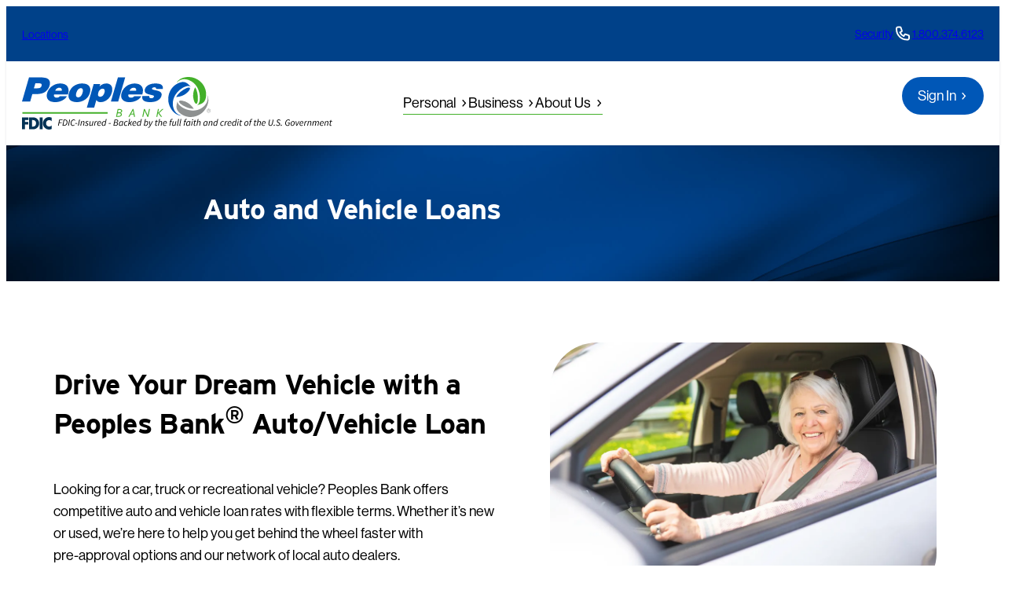

--- FILE ---
content_type: text/html; charset=UTF-8
request_url: https://www.peoplesbancorp.com/personal/borrow/auto-vehicle-loans/
body_size: 29991
content:
<!DOCTYPE html>
<html lang="en-US">
<head>
	<meta charset="UTF-8" />
	<meta name="viewport" content="width=device-width, initial-scale=1" />
<meta name='robots' content='max-image-preview:large' />
<title>Auto &amp; Vehicle Loans | Peoples Bank</title>
<link rel='dns-prefetch' href='//cdn.parsely.com' />
<link rel='dns-prefetch' href='//www.google.com' />
<link rel='dns-prefetch' href='//stats.wp.com' />
<link rel='dns-prefetch' href='//use.typekit.net' />
<link rel="alternate" type="application/rss+xml" title="Peoples Bank &raquo; Feed" href="https://www.peoplesbancorp.com/feed/" />
<link rel="alternate" type="application/rss+xml" title="Peoples Bank &raquo; Comments Feed" href="https://www.peoplesbancorp.com/comments/feed/" />
<link rel="alternate" title="oEmbed (JSON)" type="application/json+oembed" href="https://www.peoplesbancorp.com/wp-json/oembed/1.0/embed?url=https%3A%2F%2Fwww.peoplesbancorp.com%2Fpersonal%2Fborrow%2Fauto-vehicle-loans%2F" />
<link rel="alternate" title="oEmbed (XML)" type="text/xml+oembed" href="https://www.peoplesbancorp.com/wp-json/oembed/1.0/embed?url=https%3A%2F%2Fwww.peoplesbancorp.com%2Fpersonal%2Fborrow%2Fauto-vehicle-loans%2F&#038;format=xml" />
<style id='wp-img-auto-sizes-contain-inline-css'>
img:is([sizes=auto i],[sizes^="auto," i]){contain-intrinsic-size:3000px 1500px}
/*# sourceURL=wp-img-auto-sizes-contain-inline-css */
</style>
<link rel='stylesheet' id='all-css-2' href='https://www.peoplesbancorp.com/wp-content/mu-plugins/jetpack-15.4/modules/related-posts/related-posts.css?m=1768933005g' type='text/css' media='all' />
<style id='block-banner-plugin-banner-placeholder-style-inline-css'>


/*# sourceURL=https://www.peoplesbancorp.com/wp-content/plugins/block-banner-plugin/build/banner-placeholder/style-index.css */
</style>
<style id='spacedmonkey-classic-menu-block-style-inline-css'>
/*!***************************************************************************************************************************************************************************************************************************************!*\
  !*** css ./node_modules/css-loader/dist/cjs.js??ruleSet[1].rules[4].use[1]!./node_modules/postcss-loader/dist/cjs.js??ruleSet[1].rules[4].use[2]!./node_modules/sass-loader/dist/cjs.js??ruleSet[1].rules[4].use[3]!./src/style.scss ***!
  \***************************************************************************************************************************************************************************************************************************************/
.wp-classic-menu-block > .menu {
  margin: 0;
  padding: 0;
  list-style: none;
  width: 100%;
  text-align: left;
  display: flex;
  flex-direction: row;
  gap: var(--wp--style--block-gap);
}
.wp-classic-menu-block > .menu ul {
  margin: 0;
  padding: 0;
  list-style: none;
  position: absolute;
  left: -999em;
}
.wp-classic-menu-block > .menu li {
  display: inline-block;
  position: relative;
  text-align: left;
}
.wp-classic-menu-block > .menu li:hover > ul {
  left: auto;
}
.wp-classic-menu-block > .menu li li {
  display: block;
}
.wp-classic-menu-block > .menu li li:hover > ul {
  left: 100%;
  top: 0;
}
.wp-classic-menu-block.is-direction-vertical > .menu {
  flex-direction: column;
  gap: 0;
}
.wp-classic-menu-block.is-direction-vertical > .menu li {
  display: block;
}

/*# sourceMappingURL=style-index.css.map*/
/*# sourceURL=https://www.peoplesbancorp.com/wp-content/plugins/classic-menu-block/build/style-index.css */
</style>
<style id='spacedmonkey/classic-menu-block-inline-css'>
.wp-classic-menu-block>.menu>li>a{font-size:var(--wp--preset--font-size--sm)}.add-privacy-icon:after{background-image:url("data:image/svg+xml;charset=utf-8,%3Csvg xmlns=%27http://www.w3.org/2000/svg%27 xml:space=%27preserve%27 viewBox=%270 0 30 14%27%3E%3Cpath d=%27M7.4 12.8h6.8l3.1-11.6H7.4C4.2 1.2 1.6 3.8 1.6 7s2.6 5.8 5.8 5.8%27 style=%27fill-rule:evenodd;clip-rule:evenodd;fill:%23fff%27/%3E%3Cpath d=%27M22.6 0H7.4c-3.9 0-7 3.1-7 7s3.1 7 7 7h15.2c3.9 0 7-3.1 7-7s-3.2-7-7-7m-21 7c0-3.2 2.6-5.8 5.8-5.8h9.9l-3.1 11.6H7.4c-3.2 0-5.8-2.6-5.8-5.8%27 style=%27fill-rule:evenodd;clip-rule:evenodd;fill:%2306f%27/%3E%3Cpath d=%27M24.6 4c.2.2.2.6 0 .8L22.5 7l2.2 2.2c.2.2.2.6 0 .8s-.6.2-.8 0l-2.2-2.2-2.2 2.2c-.2.2-.6.2-.8 0s-.2-.6 0-.8L20.8 7l-2.2-2.2c-.2-.2-.2-.6 0-.8s.6-.2.8 0l2.2 2.2L23.8 4c.2-.2.6-.2.8 0%27 style=%27fill:%23fff%27/%3E%3Cpath d=%27M12.7 4.1c.2.2.3.6.1.8L8.6 9.8c-.1.1-.2.2-.3.2-.2.1-.5.1-.7-.1L5.4 7.7c-.2-.2-.2-.6 0-.8s.6-.2.8 0L8 8.6l3.8-4.5c.2-.2.6-.2.9 0%27 style=%27fill:%2306f%27/%3E%3C/svg%3E");content:"";display:inline-block;height:14px;margin-left:5px;transform:translateY(3px);width:30px}

/*# sourceURL=https://www.peoplesbancorp.com/wp-content/themes/peoplesbancorp/css/spacedmonkey--classic-menu-block.css */
</style>
<style id='peoplesbancorp-icon-style-inline-css'>
.wp-block-peoplesbancorp-icon{border-radius:99999px;display:inline-block}.wp-block-peoplesbancorp-icon svg{height:100%;width:100%}

/*# sourceURL=https://www.peoplesbancorp.com/wp-content/themes/peoplesbancorp/blocks/icon/style-index.css */
</style>
<style id='wp-block-paragraph-inline-css'>
.is-small-text{font-size:.875em}.is-regular-text{font-size:1em}.is-large-text{font-size:2.25em}.is-larger-text{font-size:3em}.has-drop-cap:not(:focus):first-letter{float:left;font-size:8.4em;font-style:normal;font-weight:100;line-height:.68;margin:.05em .1em 0 0;text-transform:uppercase}body.rtl .has-drop-cap:not(:focus):first-letter{float:none;margin-left:.1em}p.has-drop-cap.has-background{overflow:hidden}:root :where(p.has-background){padding:1.25em 2.375em}:where(p.has-text-color:not(.has-link-color)) a{color:inherit}p.has-text-align-left[style*="writing-mode:vertical-lr"],p.has-text-align-right[style*="writing-mode:vertical-rl"]{rotate:180deg}
/*# sourceURL=https://www.peoplesbancorp.com/wp-includes/blocks/paragraph/style.min.css */
</style>
<style id='wp-block-group-inline-css'>
.wp-block-group{box-sizing:border-box}:where(.wp-block-group.wp-block-group-is-layout-constrained){position:relative}
/*# sourceURL=https://www.peoplesbancorp.com/wp-includes/blocks/group/style.min.css */
</style>
<style id='core/group-inline-css'>
.wp-block-group{padding-bottom:0;padding-top:0}.wp-block-group.has-child-selected,.wp-block-group.is-selected{padding-bottom:1.25em}

/*# sourceURL=https://www.peoplesbancorp.com/wp-content/themes/peoplesbancorp/css/core--group.css */
</style>
<style id='wp-block-site-logo-inline-css'>
.wp-block-site-logo{box-sizing:border-box;line-height:0}.wp-block-site-logo a{display:inline-block;line-height:0}.wp-block-site-logo.is-default-size img{height:auto;width:120px}.wp-block-site-logo img{height:auto;max-width:100%}.wp-block-site-logo a,.wp-block-site-logo img{border-radius:inherit}.wp-block-site-logo.aligncenter{margin-left:auto;margin-right:auto;text-align:center}:root :where(.wp-block-site-logo.is-style-rounded){border-radius:9999px}
/*# sourceURL=https://www.peoplesbancorp.com/wp-includes/blocks/site-logo/style.min.css */
</style>
<style id='peoplesbancorp-fdic-logo-style-inline-css'>
.fdic-logo{position:relative;width:311px}.fdic-logo .fdic-logo-small{display:block;height:auto;max-width:311px}.fdic-logo .fdic-logo-large{display:none}@media(min-width:554px){.fdic-logo{width:395px}.fdic-logo .fdic-logo-small{display:none}.fdic-logo .fdic-logo-large{display:block}}.sign-in-column{height:100%}

/*# sourceURL=https://www.peoplesbancorp.com/wp-content/themes/peoplesbancorp/blocks/fdic-block/style-index.css */
</style>
<style id='wp-block-heading-inline-css'>
h1:where(.wp-block-heading).has-background,h2:where(.wp-block-heading).has-background,h3:where(.wp-block-heading).has-background,h4:where(.wp-block-heading).has-background,h5:where(.wp-block-heading).has-background,h6:where(.wp-block-heading).has-background{padding:1.25em 2.375em}h1.has-text-align-left[style*=writing-mode]:where([style*=vertical-lr]),h1.has-text-align-right[style*=writing-mode]:where([style*=vertical-rl]),h2.has-text-align-left[style*=writing-mode]:where([style*=vertical-lr]),h2.has-text-align-right[style*=writing-mode]:where([style*=vertical-rl]),h3.has-text-align-left[style*=writing-mode]:where([style*=vertical-lr]),h3.has-text-align-right[style*=writing-mode]:where([style*=vertical-rl]),h4.has-text-align-left[style*=writing-mode]:where([style*=vertical-lr]),h4.has-text-align-right[style*=writing-mode]:where([style*=vertical-rl]),h5.has-text-align-left[style*=writing-mode]:where([style*=vertical-lr]),h5.has-text-align-right[style*=writing-mode]:where([style*=vertical-rl]),h6.has-text-align-left[style*=writing-mode]:where([style*=vertical-lr]),h6.has-text-align-right[style*=writing-mode]:where([style*=vertical-rl]){rotate:180deg}
/*# sourceURL=https://www.peoplesbancorp.com/wp-includes/blocks/heading/style.min.css */
</style>
<style id='wp-block-page-list-inline-css'>
.wp-block-navigation .wp-block-page-list{align-items:var(--navigation-layout-align,initial);background-color:inherit;display:flex;flex-direction:var(--navigation-layout-direction,initial);flex-wrap:var(--navigation-layout-wrap,wrap);justify-content:var(--navigation-layout-justify,initial)}.wp-block-navigation .wp-block-navigation-item{background-color:inherit}.wp-block-page-list{box-sizing:border-box}
/*# sourceURL=https://www.peoplesbancorp.com/wp-includes/blocks/page-list/style.min.css */
</style>
<style id='core/page-list-inline-css'>
.wp-block-navigation .wp-block-page-list{--navigation-layout-direction:column;--navigation-layout-align:start;gap:var(--wp--preset--spacing--20)!important;margin-top:1.5rem}.wp-block-navigation .wp-block-page-list li ul{display:none!important}

/*# sourceURL=https://www.peoplesbancorp.com/wp-content/themes/peoplesbancorp/css/core--page-list.css */
</style>
<style id='wp-block-columns-inline-css'>
.wp-block-columns{box-sizing:border-box;display:flex;flex-wrap:wrap!important}@media (min-width:782px){.wp-block-columns{flex-wrap:nowrap!important}}.wp-block-columns{align-items:normal!important}.wp-block-columns.are-vertically-aligned-top{align-items:flex-start}.wp-block-columns.are-vertically-aligned-center{align-items:center}.wp-block-columns.are-vertically-aligned-bottom{align-items:flex-end}@media (max-width:781px){.wp-block-columns:not(.is-not-stacked-on-mobile)>.wp-block-column{flex-basis:100%!important}}@media (min-width:782px){.wp-block-columns:not(.is-not-stacked-on-mobile)>.wp-block-column{flex-basis:0;flex-grow:1}.wp-block-columns:not(.is-not-stacked-on-mobile)>.wp-block-column[style*=flex-basis]{flex-grow:0}}.wp-block-columns.is-not-stacked-on-mobile{flex-wrap:nowrap!important}.wp-block-columns.is-not-stacked-on-mobile>.wp-block-column{flex-basis:0;flex-grow:1}.wp-block-columns.is-not-stacked-on-mobile>.wp-block-column[style*=flex-basis]{flex-grow:0}:where(.wp-block-columns){margin-bottom:1.75em}:where(.wp-block-columns.has-background){padding:1.25em 2.375em}.wp-block-column{flex-grow:1;min-width:0;overflow-wrap:break-word;word-break:break-word}.wp-block-column.is-vertically-aligned-top{align-self:flex-start}.wp-block-column.is-vertically-aligned-center{align-self:center}.wp-block-column.is-vertically-aligned-bottom{align-self:flex-end}.wp-block-column.is-vertically-aligned-stretch{align-self:stretch}.wp-block-column.is-vertically-aligned-bottom,.wp-block-column.is-vertically-aligned-center,.wp-block-column.is-vertically-aligned-top{width:100%}
/*# sourceURL=https://www.peoplesbancorp.com/wp-includes/blocks/columns/style.min.css */
</style>
<style id='core/columns-inline-css'>


/*# sourceURL=https://www.peoplesbancorp.com/wp-content/themes/peoplesbancorp/css/core--columns.css */
</style>
<style id='outermost-mega-menu-style-inline-css'>
.wp-block-outermost-mega-menu .wp-block-outermost-mega-menu__toggle{background-color:initial;border:none;color:currentColor;cursor:pointer;font-family:inherit;font-size:inherit;font-style:inherit;font-weight:inherit;line-height:inherit;padding:0;text-align:left;text-transform:inherit}.wp-block-outermost-mega-menu .wp-block-outermost-mega-menu__toggle .wp-block-outermost-mega-menu__toggle-icon{align-self:center;display:inline-block;font-size:inherit;height:.6em;line-height:0;margin-left:.25em;padding:0;width:.6em}.wp-block-outermost-mega-menu .wp-block-outermost-mega-menu__toggle .wp-block-outermost-mega-menu__toggle-icon svg{stroke:currentColor;display:inline-block;height:inherit;margin-top:.075em;transform:rotate(-90deg);transition:all .1s linear;width:inherit}.wp-block-outermost-mega-menu .wp-block-outermost-mega-menu__toggle[aria-expanded=true] .wp-block-outermost-mega-menu__toggle-icon svg{transform:rotate(0deg)}.wp-block-outermost-mega-menu .wp-block-outermost-mega-menu__toggle[aria-expanded=true]~.wp-block-outermost-mega-menu__menu-container{opacity:1;overflow:visible;visibility:visible}

/*# sourceURL=https://www.peoplesbancorp.com/wp-content/plugins/mega-menu-block/build/style-index.css */
</style>
<style id='outermost-mega-menu-view-style-inline-css'>
.wp-block-outermost-mega-menu__menu-container{box-shadow:0 4px 6px -1px rgba(16,24,40,.1),0 2px 4px -2px rgba(16,24,40,.1);height:auto;left:0;opacity:0;overflow:hidden;position:absolute;top:100%;transition:opacity .1s linear;visibility:hidden;z-index:2}.wp-block-outermost-mega-menu__menu-container.menu-width-content{width:320px}.wp-block-outermost-mega-menu__menu-container.menu-width-wide{max-width:var(--wp--style--global--wide-size);width:var(--wp--style--global--wide-size)}.wp-block-outermost-mega-menu__menu-container.menu-width-full{max-width:100vw;width:100vw}.wp-block-outermost-mega-menu__menu-container .menu-container__close-button{align-items:center;-webkit-backdrop-filter:blur(16px) saturate(180%);backdrop-filter:blur(16px) saturate(180%);background-color:hsla(0,0%,100%,.729);border:none;border-radius:999999px;cursor:pointer;display:flex;justify-content:center;opacity:0;padding:4px;position:absolute;right:12px;text-align:center;top:12px;transition:opacity .2s ease;z-index:100}.wp-block-outermost-mega-menu__menu-container .menu-container__close-button:focus,.wp-block-outermost-mega-menu__menu-container:hover .menu-container__close-button{opacity:1}.wp-block-outermost-mega-menu__menu-container .is-responsive{display:flex}.wp-block-navigation.items-justified-right .wp-block-outermost-mega-menu__menu-container{left:unset;right:-1px}.wp-block-navigation.items-justified-center .wp-block-outermost-mega-menu__menu-container.menu-width-content,.wp-block-navigation.items-justified-space-between .wp-block-outermost-mega-menu__menu-container.menu-width-content{left:calc(var(--wp--style--global--content-size)*-1/2 + 50%)}.wp-block-navigation.items-justified-center .wp-block-outermost-mega-menu__menu-container.menu-width-wide,.wp-block-navigation.items-justified-space-between .wp-block-outermost-mega-menu__menu-container.menu-width-wide{left:calc(var(--wp--style--global--wide-size)*-1/2 + 50%)}.wp-block-navigation .wp-block-outermost-mega-menu__menu-container.menu-justified-left{left:0;right:unset}.wp-block-navigation .wp-block-outermost-mega-menu__menu-container.menu-justified-right{left:unset;right:0}.wp-block-navigation .wp-block-outermost-mega-menu__menu-container.menu-justified-center{right:unset}.wp-block-navigation .wp-block-outermost-mega-menu__menu-container.menu-justified-center.menu-width-content{left:calc(var(--wp--style--global--content-size)*-1/2 + 50%)}.wp-block-navigation .wp-block-outermost-mega-menu__menu-container.menu-justified-center.menu-width-wide{left:calc(var(--wp--style--global--wide-size)*-1/2 + 50%)}.wp-block-outermost-mega-menu__collapsed-link{display:none}header{position:relative}header .wp-block-navigation{position:static}html.has-modal-open .wp-block-outermost-mega-menu.disable-menu-when-collapsed:not(.has-collapsed-link){display:none}html.has-modal-open .wp-block-outermost-mega-menu.disable-menu-when-collapsed .wp-block-outermost-mega-menu__collapsed-link{display:inherit}html.has-modal-open .wp-block-outermost-mega-menu.disable-menu-when-collapsed .wp-block-outermost-mega-menu__menu-container,html.has-modal-open .wp-block-outermost-mega-menu.disable-menu-when-collapsed .wp-block-outermost-mega-menu__toggle{display:none}
.outermost-mega-menu__settings-panel .settings-panel__description{margin-top:24px}.outermost-mega-menu__settings-panel .components-notice{margin:10px 0 0}.outermost-mega-menu__settings-panel .components-notice__content{margin-right:0}.outermost-mega-menu__layout-panel .components-h-stack>.components-base-control{margin-bottom:0}

/*# sourceURL=https://www.peoplesbancorp.com/wp-content/plugins/mega-menu-block/build/index.css */
</style>
<link rel='stylesheet' id='all-css-36' href='https://www.peoplesbancorp.com/wp-includes/blocks/navigation/style.min.css?m=1765909331g' type='text/css' media='all' />
<style id='wp-block-button-inline-css'>
.wp-block-button__link{align-content:center;box-sizing:border-box;cursor:pointer;display:inline-block;height:100%;text-align:center;word-break:break-word}.wp-block-button__link.aligncenter{text-align:center}.wp-block-button__link.alignright{text-align:right}:where(.wp-block-button__link){border-radius:9999px;box-shadow:none;padding:calc(.667em + 2px) calc(1.333em + 2px);text-decoration:none}.wp-block-button[style*=text-decoration] .wp-block-button__link{text-decoration:inherit}.wp-block-buttons>.wp-block-button.has-custom-width{max-width:none}.wp-block-buttons>.wp-block-button.has-custom-width .wp-block-button__link{width:100%}.wp-block-buttons>.wp-block-button.has-custom-font-size .wp-block-button__link{font-size:inherit}.wp-block-buttons>.wp-block-button.wp-block-button__width-25{width:calc(25% - var(--wp--style--block-gap, .5em)*.75)}.wp-block-buttons>.wp-block-button.wp-block-button__width-50{width:calc(50% - var(--wp--style--block-gap, .5em)*.5)}.wp-block-buttons>.wp-block-button.wp-block-button__width-75{width:calc(75% - var(--wp--style--block-gap, .5em)*.25)}.wp-block-buttons>.wp-block-button.wp-block-button__width-100{flex-basis:100%;width:100%}.wp-block-buttons.is-vertical>.wp-block-button.wp-block-button__width-25{width:25%}.wp-block-buttons.is-vertical>.wp-block-button.wp-block-button__width-50{width:50%}.wp-block-buttons.is-vertical>.wp-block-button.wp-block-button__width-75{width:75%}.wp-block-button.is-style-squared,.wp-block-button__link.wp-block-button.is-style-squared{border-radius:0}.wp-block-button.no-border-radius,.wp-block-button__link.no-border-radius{border-radius:0!important}:root :where(.wp-block-button .wp-block-button__link.is-style-outline),:root :where(.wp-block-button.is-style-outline>.wp-block-button__link){border:2px solid;padding:.667em 1.333em}:root :where(.wp-block-button .wp-block-button__link.is-style-outline:not(.has-text-color)),:root :where(.wp-block-button.is-style-outline>.wp-block-button__link:not(.has-text-color)){color:currentColor}:root :where(.wp-block-button .wp-block-button__link.is-style-outline:not(.has-background)),:root :where(.wp-block-button.is-style-outline>.wp-block-button__link:not(.has-background)){background-color:initial;background-image:none}
/*# sourceURL=https://www.peoplesbancorp.com/wp-includes/blocks/button/style.min.css */
</style>
<style id='core/button-inline-css'>
.wp-block-button.is-style-outline .wp-block-button__link{background-color:transparent}.wp-block-button.is-style-extra-large .wp-block-button__link{background-color:var(--wp--preset--color--primary-darkest);border-radius:20px;font-size:var(--wp--preset--font-size--h-5);font-weight:700;padding-bottom:var(--wp--preset--spacing--lg);padding-top:var(--wp--preset--spacing--lg);text-transform:uppercase;transform:all .3s;width:100%}.wp-block-button.is-style-extra-large .wp-block-button__link:hover{background-color:var(--wp--preset--color--primary-darker)}

/*# sourceURL=https://www.peoplesbancorp.com/wp-content/themes/peoplesbancorp/css/core--button.css */
</style>
<style id='wp-block-buttons-inline-css'>
.wp-block-buttons{box-sizing:border-box}.wp-block-buttons.is-vertical{flex-direction:column}.wp-block-buttons.is-vertical>.wp-block-button:last-child{margin-bottom:0}.wp-block-buttons>.wp-block-button{display:inline-block;margin:0}.wp-block-buttons.is-content-justification-left{justify-content:flex-start}.wp-block-buttons.is-content-justification-left.is-vertical{align-items:flex-start}.wp-block-buttons.is-content-justification-center{justify-content:center}.wp-block-buttons.is-content-justification-center.is-vertical{align-items:center}.wp-block-buttons.is-content-justification-right{justify-content:flex-end}.wp-block-buttons.is-content-justification-right.is-vertical{align-items:flex-end}.wp-block-buttons.is-content-justification-space-between{justify-content:space-between}.wp-block-buttons.aligncenter{text-align:center}.wp-block-buttons:not(.is-content-justification-space-between,.is-content-justification-right,.is-content-justification-left,.is-content-justification-center) .wp-block-button.aligncenter{margin-left:auto;margin-right:auto;width:100%}.wp-block-buttons[style*=text-decoration] .wp-block-button,.wp-block-buttons[style*=text-decoration] .wp-block-button__link{text-decoration:inherit}.wp-block-buttons.has-custom-font-size .wp-block-button__link{font-size:inherit}.wp-block-buttons .wp-block-button__link{width:100%}.wp-block-button.aligncenter{text-align:center}
/*# sourceURL=https://www.peoplesbancorp.com/wp-includes/blocks/buttons/style.min.css */
</style>
<style id='wp-block-image-inline-css'>
.wp-block-image>a,.wp-block-image>figure>a{display:inline-block}.wp-block-image img{box-sizing:border-box;height:auto;max-width:100%;vertical-align:bottom}@media not (prefers-reduced-motion){.wp-block-image img.hide{visibility:hidden}.wp-block-image img.show{animation:show-content-image .4s}}.wp-block-image[style*=border-radius] img,.wp-block-image[style*=border-radius]>a{border-radius:inherit}.wp-block-image.has-custom-border img{box-sizing:border-box}.wp-block-image.aligncenter{text-align:center}.wp-block-image.alignfull>a,.wp-block-image.alignwide>a{width:100%}.wp-block-image.alignfull img,.wp-block-image.alignwide img{height:auto;width:100%}.wp-block-image .aligncenter,.wp-block-image .alignleft,.wp-block-image .alignright,.wp-block-image.aligncenter,.wp-block-image.alignleft,.wp-block-image.alignright{display:table}.wp-block-image .aligncenter>figcaption,.wp-block-image .alignleft>figcaption,.wp-block-image .alignright>figcaption,.wp-block-image.aligncenter>figcaption,.wp-block-image.alignleft>figcaption,.wp-block-image.alignright>figcaption{caption-side:bottom;display:table-caption}.wp-block-image .alignleft{float:left;margin:.5em 1em .5em 0}.wp-block-image .alignright{float:right;margin:.5em 0 .5em 1em}.wp-block-image .aligncenter{margin-left:auto;margin-right:auto}.wp-block-image :where(figcaption){margin-bottom:1em;margin-top:.5em}.wp-block-image.is-style-circle-mask img{border-radius:9999px}@supports ((-webkit-mask-image:none) or (mask-image:none)) or (-webkit-mask-image:none){.wp-block-image.is-style-circle-mask img{border-radius:0;-webkit-mask-image:url('data:image/svg+xml;utf8,<svg viewBox="0 0 100 100" xmlns="http://www.w3.org/2000/svg"><circle cx="50" cy="50" r="50"/></svg>');mask-image:url('data:image/svg+xml;utf8,<svg viewBox="0 0 100 100" xmlns="http://www.w3.org/2000/svg"><circle cx="50" cy="50" r="50"/></svg>');mask-mode:alpha;-webkit-mask-position:center;mask-position:center;-webkit-mask-repeat:no-repeat;mask-repeat:no-repeat;-webkit-mask-size:contain;mask-size:contain}}:root :where(.wp-block-image.is-style-rounded img,.wp-block-image .is-style-rounded img){border-radius:9999px}.wp-block-image figure{margin:0}.wp-lightbox-container{display:flex;flex-direction:column;position:relative}.wp-lightbox-container img{cursor:zoom-in}.wp-lightbox-container img:hover+button{opacity:1}.wp-lightbox-container button{align-items:center;backdrop-filter:blur(16px) saturate(180%);background-color:#5a5a5a40;border:none;border-radius:4px;cursor:zoom-in;display:flex;height:20px;justify-content:center;opacity:0;padding:0;position:absolute;right:16px;text-align:center;top:16px;width:20px;z-index:100}@media not (prefers-reduced-motion){.wp-lightbox-container button{transition:opacity .2s ease}}.wp-lightbox-container button:focus-visible{outline:3px auto #5a5a5a40;outline:3px auto -webkit-focus-ring-color;outline-offset:3px}.wp-lightbox-container button:hover{cursor:pointer;opacity:1}.wp-lightbox-container button:focus{opacity:1}.wp-lightbox-container button:focus,.wp-lightbox-container button:hover,.wp-lightbox-container button:not(:hover):not(:active):not(.has-background){background-color:#5a5a5a40;border:none}.wp-lightbox-overlay{box-sizing:border-box;cursor:zoom-out;height:100vh;left:0;overflow:hidden;position:fixed;top:0;visibility:hidden;width:100%;z-index:100000}.wp-lightbox-overlay .close-button{align-items:center;cursor:pointer;display:flex;justify-content:center;min-height:40px;min-width:40px;padding:0;position:absolute;right:calc(env(safe-area-inset-right) + 16px);top:calc(env(safe-area-inset-top) + 16px);z-index:5000000}.wp-lightbox-overlay .close-button:focus,.wp-lightbox-overlay .close-button:hover,.wp-lightbox-overlay .close-button:not(:hover):not(:active):not(.has-background){background:none;border:none}.wp-lightbox-overlay .lightbox-image-container{height:var(--wp--lightbox-container-height);left:50%;overflow:hidden;position:absolute;top:50%;transform:translate(-50%,-50%);transform-origin:top left;width:var(--wp--lightbox-container-width);z-index:9999999999}.wp-lightbox-overlay .wp-block-image{align-items:center;box-sizing:border-box;display:flex;height:100%;justify-content:center;margin:0;position:relative;transform-origin:0 0;width:100%;z-index:3000000}.wp-lightbox-overlay .wp-block-image img{height:var(--wp--lightbox-image-height);min-height:var(--wp--lightbox-image-height);min-width:var(--wp--lightbox-image-width);width:var(--wp--lightbox-image-width)}.wp-lightbox-overlay .wp-block-image figcaption{display:none}.wp-lightbox-overlay button{background:none;border:none}.wp-lightbox-overlay .scrim{background-color:#fff;height:100%;opacity:.9;position:absolute;width:100%;z-index:2000000}.wp-lightbox-overlay.active{visibility:visible}@media not (prefers-reduced-motion){.wp-lightbox-overlay.active{animation:turn-on-visibility .25s both}.wp-lightbox-overlay.active img{animation:turn-on-visibility .35s both}.wp-lightbox-overlay.show-closing-animation:not(.active){animation:turn-off-visibility .35s both}.wp-lightbox-overlay.show-closing-animation:not(.active) img{animation:turn-off-visibility .25s both}.wp-lightbox-overlay.zoom.active{animation:none;opacity:1;visibility:visible}.wp-lightbox-overlay.zoom.active .lightbox-image-container{animation:lightbox-zoom-in .4s}.wp-lightbox-overlay.zoom.active .lightbox-image-container img{animation:none}.wp-lightbox-overlay.zoom.active .scrim{animation:turn-on-visibility .4s forwards}.wp-lightbox-overlay.zoom.show-closing-animation:not(.active){animation:none}.wp-lightbox-overlay.zoom.show-closing-animation:not(.active) .lightbox-image-container{animation:lightbox-zoom-out .4s}.wp-lightbox-overlay.zoom.show-closing-animation:not(.active) .lightbox-image-container img{animation:none}.wp-lightbox-overlay.zoom.show-closing-animation:not(.active) .scrim{animation:turn-off-visibility .4s forwards}}@keyframes show-content-image{0%{visibility:hidden}99%{visibility:hidden}to{visibility:visible}}@keyframes turn-on-visibility{0%{opacity:0}to{opacity:1}}@keyframes turn-off-visibility{0%{opacity:1;visibility:visible}99%{opacity:0;visibility:visible}to{opacity:0;visibility:hidden}}@keyframes lightbox-zoom-in{0%{transform:translate(calc((-100vw + var(--wp--lightbox-scrollbar-width))/2 + var(--wp--lightbox-initial-left-position)),calc(-50vh + var(--wp--lightbox-initial-top-position))) scale(var(--wp--lightbox-scale))}to{transform:translate(-50%,-50%) scale(1)}}@keyframes lightbox-zoom-out{0%{transform:translate(-50%,-50%) scale(1);visibility:visible}99%{visibility:visible}to{transform:translate(calc((-100vw + var(--wp--lightbox-scrollbar-width))/2 + var(--wp--lightbox-initial-left-position)),calc(-50vh + var(--wp--lightbox-initial-top-position))) scale(var(--wp--lightbox-scale));visibility:hidden}}
/*# sourceURL=https://www.peoplesbancorp.com/wp-includes/blocks/image/style.min.css */
</style>
<style id='core/image-inline-css'>
.wp-block-image.is-style-ultra-rounded img{border-radius:60px}

/*# sourceURL=https://www.peoplesbancorp.com/wp-content/themes/peoplesbancorp/css/core--image.css */
</style>
<style id='peoplesbancorp-icon-list-item-style-inline-css'>


/*# sourceURL=https://www.peoplesbancorp.com/wp-content/themes/peoplesbancorp/blocks/icon-list-item/style-index.css */
</style>
<style id='wp-block-spacer-inline-css'>
.wp-block-spacer{clear:both}
/*# sourceURL=https://www.peoplesbancorp.com/wp-includes/blocks/spacer/style.min.css */
</style>
<style id='wp-block-post-content-inline-css'>
.wp-block-post-content{display:flow-root}
/*# sourceURL=https://www.peoplesbancorp.com/wp-includes/blocks/post-content/style.min.css */
</style>
<style id='wp-block-social-links-inline-css'>
.wp-block-social-links{background:none;box-sizing:border-box;margin-left:0;padding-left:0;padding-right:0;text-indent:0}.wp-block-social-links .wp-social-link a,.wp-block-social-links .wp-social-link a:hover{border-bottom:0;box-shadow:none;text-decoration:none}.wp-block-social-links .wp-social-link svg{height:1em;width:1em}.wp-block-social-links .wp-social-link span:not(.screen-reader-text){font-size:.65em;margin-left:.5em;margin-right:.5em}.wp-block-social-links.has-small-icon-size{font-size:16px}.wp-block-social-links,.wp-block-social-links.has-normal-icon-size{font-size:24px}.wp-block-social-links.has-large-icon-size{font-size:36px}.wp-block-social-links.has-huge-icon-size{font-size:48px}.wp-block-social-links.aligncenter{display:flex;justify-content:center}.wp-block-social-links.alignright{justify-content:flex-end}.wp-block-social-link{border-radius:9999px;display:block}@media not (prefers-reduced-motion){.wp-block-social-link{transition:transform .1s ease}}.wp-block-social-link{height:auto}.wp-block-social-link a{align-items:center;display:flex;line-height:0}.wp-block-social-link:hover{transform:scale(1.1)}.wp-block-social-links .wp-block-social-link.wp-social-link{display:inline-block;margin:0;padding:0}.wp-block-social-links .wp-block-social-link.wp-social-link .wp-block-social-link-anchor,.wp-block-social-links .wp-block-social-link.wp-social-link .wp-block-social-link-anchor svg,.wp-block-social-links .wp-block-social-link.wp-social-link .wp-block-social-link-anchor:active,.wp-block-social-links .wp-block-social-link.wp-social-link .wp-block-social-link-anchor:hover,.wp-block-social-links .wp-block-social-link.wp-social-link .wp-block-social-link-anchor:visited{color:currentColor;fill:currentColor}:where(.wp-block-social-links:not(.is-style-logos-only)) .wp-social-link{background-color:#f0f0f0;color:#444}:where(.wp-block-social-links:not(.is-style-logos-only)) .wp-social-link-amazon{background-color:#f90;color:#fff}:where(.wp-block-social-links:not(.is-style-logos-only)) .wp-social-link-bandcamp{background-color:#1ea0c3;color:#fff}:where(.wp-block-social-links:not(.is-style-logos-only)) .wp-social-link-behance{background-color:#0757fe;color:#fff}:where(.wp-block-social-links:not(.is-style-logos-only)) .wp-social-link-bluesky{background-color:#0a7aff;color:#fff}:where(.wp-block-social-links:not(.is-style-logos-only)) .wp-social-link-codepen{background-color:#1e1f26;color:#fff}:where(.wp-block-social-links:not(.is-style-logos-only)) .wp-social-link-deviantart{background-color:#02e49b;color:#fff}:where(.wp-block-social-links:not(.is-style-logos-only)) .wp-social-link-discord{background-color:#5865f2;color:#fff}:where(.wp-block-social-links:not(.is-style-logos-only)) .wp-social-link-dribbble{background-color:#e94c89;color:#fff}:where(.wp-block-social-links:not(.is-style-logos-only)) .wp-social-link-dropbox{background-color:#4280ff;color:#fff}:where(.wp-block-social-links:not(.is-style-logos-only)) .wp-social-link-etsy{background-color:#f45800;color:#fff}:where(.wp-block-social-links:not(.is-style-logos-only)) .wp-social-link-facebook{background-color:#0866ff;color:#fff}:where(.wp-block-social-links:not(.is-style-logos-only)) .wp-social-link-fivehundredpx{background-color:#000;color:#fff}:where(.wp-block-social-links:not(.is-style-logos-only)) .wp-social-link-flickr{background-color:#0461dd;color:#fff}:where(.wp-block-social-links:not(.is-style-logos-only)) .wp-social-link-foursquare{background-color:#e65678;color:#fff}:where(.wp-block-social-links:not(.is-style-logos-only)) .wp-social-link-github{background-color:#24292d;color:#fff}:where(.wp-block-social-links:not(.is-style-logos-only)) .wp-social-link-goodreads{background-color:#eceadd;color:#382110}:where(.wp-block-social-links:not(.is-style-logos-only)) .wp-social-link-google{background-color:#ea4434;color:#fff}:where(.wp-block-social-links:not(.is-style-logos-only)) .wp-social-link-gravatar{background-color:#1d4fc4;color:#fff}:where(.wp-block-social-links:not(.is-style-logos-only)) .wp-social-link-instagram{background-color:#f00075;color:#fff}:where(.wp-block-social-links:not(.is-style-logos-only)) .wp-social-link-lastfm{background-color:#e21b24;color:#fff}:where(.wp-block-social-links:not(.is-style-logos-only)) .wp-social-link-linkedin{background-color:#0d66c2;color:#fff}:where(.wp-block-social-links:not(.is-style-logos-only)) .wp-social-link-mastodon{background-color:#3288d4;color:#fff}:where(.wp-block-social-links:not(.is-style-logos-only)) .wp-social-link-medium{background-color:#000;color:#fff}:where(.wp-block-social-links:not(.is-style-logos-only)) .wp-social-link-meetup{background-color:#f6405f;color:#fff}:where(.wp-block-social-links:not(.is-style-logos-only)) .wp-social-link-patreon{background-color:#000;color:#fff}:where(.wp-block-social-links:not(.is-style-logos-only)) .wp-social-link-pinterest{background-color:#e60122;color:#fff}:where(.wp-block-social-links:not(.is-style-logos-only)) .wp-social-link-pocket{background-color:#ef4155;color:#fff}:where(.wp-block-social-links:not(.is-style-logos-only)) .wp-social-link-reddit{background-color:#ff4500;color:#fff}:where(.wp-block-social-links:not(.is-style-logos-only)) .wp-social-link-skype{background-color:#0478d7;color:#fff}:where(.wp-block-social-links:not(.is-style-logos-only)) .wp-social-link-snapchat{background-color:#fefc00;color:#fff;stroke:#000}:where(.wp-block-social-links:not(.is-style-logos-only)) .wp-social-link-soundcloud{background-color:#ff5600;color:#fff}:where(.wp-block-social-links:not(.is-style-logos-only)) .wp-social-link-spotify{background-color:#1bd760;color:#fff}:where(.wp-block-social-links:not(.is-style-logos-only)) .wp-social-link-telegram{background-color:#2aabee;color:#fff}:where(.wp-block-social-links:not(.is-style-logos-only)) .wp-social-link-threads{background-color:#000;color:#fff}:where(.wp-block-social-links:not(.is-style-logos-only)) .wp-social-link-tiktok{background-color:#000;color:#fff}:where(.wp-block-social-links:not(.is-style-logos-only)) .wp-social-link-tumblr{background-color:#011835;color:#fff}:where(.wp-block-social-links:not(.is-style-logos-only)) .wp-social-link-twitch{background-color:#6440a4;color:#fff}:where(.wp-block-social-links:not(.is-style-logos-only)) .wp-social-link-twitter{background-color:#1da1f2;color:#fff}:where(.wp-block-social-links:not(.is-style-logos-only)) .wp-social-link-vimeo{background-color:#1eb7ea;color:#fff}:where(.wp-block-social-links:not(.is-style-logos-only)) .wp-social-link-vk{background-color:#4680c2;color:#fff}:where(.wp-block-social-links:not(.is-style-logos-only)) .wp-social-link-wordpress{background-color:#3499cd;color:#fff}:where(.wp-block-social-links:not(.is-style-logos-only)) .wp-social-link-whatsapp{background-color:#25d366;color:#fff}:where(.wp-block-social-links:not(.is-style-logos-only)) .wp-social-link-x{background-color:#000;color:#fff}:where(.wp-block-social-links:not(.is-style-logos-only)) .wp-social-link-yelp{background-color:#d32422;color:#fff}:where(.wp-block-social-links:not(.is-style-logos-only)) .wp-social-link-youtube{background-color:red;color:#fff}:where(.wp-block-social-links.is-style-logos-only) .wp-social-link{background:none}:where(.wp-block-social-links.is-style-logos-only) .wp-social-link svg{height:1.25em;width:1.25em}:where(.wp-block-social-links.is-style-logos-only) .wp-social-link-amazon{color:#f90}:where(.wp-block-social-links.is-style-logos-only) .wp-social-link-bandcamp{color:#1ea0c3}:where(.wp-block-social-links.is-style-logos-only) .wp-social-link-behance{color:#0757fe}:where(.wp-block-social-links.is-style-logos-only) .wp-social-link-bluesky{color:#0a7aff}:where(.wp-block-social-links.is-style-logos-only) .wp-social-link-codepen{color:#1e1f26}:where(.wp-block-social-links.is-style-logos-only) .wp-social-link-deviantart{color:#02e49b}:where(.wp-block-social-links.is-style-logos-only) .wp-social-link-discord{color:#5865f2}:where(.wp-block-social-links.is-style-logos-only) .wp-social-link-dribbble{color:#e94c89}:where(.wp-block-social-links.is-style-logos-only) .wp-social-link-dropbox{color:#4280ff}:where(.wp-block-social-links.is-style-logos-only) .wp-social-link-etsy{color:#f45800}:where(.wp-block-social-links.is-style-logos-only) .wp-social-link-facebook{color:#0866ff}:where(.wp-block-social-links.is-style-logos-only) .wp-social-link-fivehundredpx{color:#000}:where(.wp-block-social-links.is-style-logos-only) .wp-social-link-flickr{color:#0461dd}:where(.wp-block-social-links.is-style-logos-only) .wp-social-link-foursquare{color:#e65678}:where(.wp-block-social-links.is-style-logos-only) .wp-social-link-github{color:#24292d}:where(.wp-block-social-links.is-style-logos-only) .wp-social-link-goodreads{color:#382110}:where(.wp-block-social-links.is-style-logos-only) .wp-social-link-google{color:#ea4434}:where(.wp-block-social-links.is-style-logos-only) .wp-social-link-gravatar{color:#1d4fc4}:where(.wp-block-social-links.is-style-logos-only) .wp-social-link-instagram{color:#f00075}:where(.wp-block-social-links.is-style-logos-only) .wp-social-link-lastfm{color:#e21b24}:where(.wp-block-social-links.is-style-logos-only) .wp-social-link-linkedin{color:#0d66c2}:where(.wp-block-social-links.is-style-logos-only) .wp-social-link-mastodon{color:#3288d4}:where(.wp-block-social-links.is-style-logos-only) .wp-social-link-medium{color:#000}:where(.wp-block-social-links.is-style-logos-only) .wp-social-link-meetup{color:#f6405f}:where(.wp-block-social-links.is-style-logos-only) .wp-social-link-patreon{color:#000}:where(.wp-block-social-links.is-style-logos-only) .wp-social-link-pinterest{color:#e60122}:where(.wp-block-social-links.is-style-logos-only) .wp-social-link-pocket{color:#ef4155}:where(.wp-block-social-links.is-style-logos-only) .wp-social-link-reddit{color:#ff4500}:where(.wp-block-social-links.is-style-logos-only) .wp-social-link-skype{color:#0478d7}:where(.wp-block-social-links.is-style-logos-only) .wp-social-link-snapchat{color:#fff;stroke:#000}:where(.wp-block-social-links.is-style-logos-only) .wp-social-link-soundcloud{color:#ff5600}:where(.wp-block-social-links.is-style-logos-only) .wp-social-link-spotify{color:#1bd760}:where(.wp-block-social-links.is-style-logos-only) .wp-social-link-telegram{color:#2aabee}:where(.wp-block-social-links.is-style-logos-only) .wp-social-link-threads{color:#000}:where(.wp-block-social-links.is-style-logos-only) .wp-social-link-tiktok{color:#000}:where(.wp-block-social-links.is-style-logos-only) .wp-social-link-tumblr{color:#011835}:where(.wp-block-social-links.is-style-logos-only) .wp-social-link-twitch{color:#6440a4}:where(.wp-block-social-links.is-style-logos-only) .wp-social-link-twitter{color:#1da1f2}:where(.wp-block-social-links.is-style-logos-only) .wp-social-link-vimeo{color:#1eb7ea}:where(.wp-block-social-links.is-style-logos-only) .wp-social-link-vk{color:#4680c2}:where(.wp-block-social-links.is-style-logos-only) .wp-social-link-whatsapp{color:#25d366}:where(.wp-block-social-links.is-style-logos-only) .wp-social-link-wordpress{color:#3499cd}:where(.wp-block-social-links.is-style-logos-only) .wp-social-link-x{color:#000}:where(.wp-block-social-links.is-style-logos-only) .wp-social-link-yelp{color:#d32422}:where(.wp-block-social-links.is-style-logos-only) .wp-social-link-youtube{color:red}.wp-block-social-links.is-style-pill-shape .wp-social-link{width:auto}:root :where(.wp-block-social-links .wp-social-link a){padding:.25em}:root :where(.wp-block-social-links.is-style-logos-only .wp-social-link a){padding:0}:root :where(.wp-block-social-links.is-style-pill-shape .wp-social-link a){padding-left:.6666666667em;padding-right:.6666666667em}.wp-block-social-links:not(.has-icon-color):not(.has-icon-background-color) .wp-social-link-snapchat .wp-block-social-link-label{color:#000}
/*# sourceURL=https://www.peoplesbancorp.com/wp-includes/blocks/social-links/style.min.css */
</style>
<style id='wp-block-separator-inline-css'>
@charset "UTF-8";.wp-block-separator{border:none;border-top:2px solid}:root :where(.wp-block-separator.is-style-dots){height:auto;line-height:1;text-align:center}:root :where(.wp-block-separator.is-style-dots):before{color:currentColor;content:"···";font-family:serif;font-size:1.5em;letter-spacing:2em;padding-left:2em}.wp-block-separator.is-style-dots{background:none!important;border:none!important}
/*# sourceURL=https://www.peoplesbancorp.com/wp-includes/blocks/separator/style.min.css */
</style>
<style id='wp-block-library-inline-css'>
:root{--wp-block-synced-color:#7a00df;--wp-block-synced-color--rgb:122,0,223;--wp-bound-block-color:var(--wp-block-synced-color);--wp-editor-canvas-background:#ddd;--wp-admin-theme-color:#007cba;--wp-admin-theme-color--rgb:0,124,186;--wp-admin-theme-color-darker-10:#006ba1;--wp-admin-theme-color-darker-10--rgb:0,107,160.5;--wp-admin-theme-color-darker-20:#005a87;--wp-admin-theme-color-darker-20--rgb:0,90,135;--wp-admin-border-width-focus:2px}@media (min-resolution:192dpi){:root{--wp-admin-border-width-focus:1.5px}}.wp-element-button{cursor:pointer}:root .has-very-light-gray-background-color{background-color:#eee}:root .has-very-dark-gray-background-color{background-color:#313131}:root .has-very-light-gray-color{color:#eee}:root .has-very-dark-gray-color{color:#313131}:root .has-vivid-green-cyan-to-vivid-cyan-blue-gradient-background{background:linear-gradient(135deg,#00d084,#0693e3)}:root .has-purple-crush-gradient-background{background:linear-gradient(135deg,#34e2e4,#4721fb 50%,#ab1dfe)}:root .has-hazy-dawn-gradient-background{background:linear-gradient(135deg,#faaca8,#dad0ec)}:root .has-subdued-olive-gradient-background{background:linear-gradient(135deg,#fafae1,#67a671)}:root .has-atomic-cream-gradient-background{background:linear-gradient(135deg,#fdd79a,#004a59)}:root .has-nightshade-gradient-background{background:linear-gradient(135deg,#330968,#31cdcf)}:root .has-midnight-gradient-background{background:linear-gradient(135deg,#020381,#2874fc)}:root{--wp--preset--font-size--normal:16px;--wp--preset--font-size--huge:42px}.has-regular-font-size{font-size:1em}.has-larger-font-size{font-size:2.625em}.has-normal-font-size{font-size:var(--wp--preset--font-size--normal)}.has-huge-font-size{font-size:var(--wp--preset--font-size--huge)}.has-text-align-center{text-align:center}.has-text-align-left{text-align:left}.has-text-align-right{text-align:right}.has-fit-text{white-space:nowrap!important}#end-resizable-editor-section{display:none}.aligncenter{clear:both}.items-justified-left{justify-content:flex-start}.items-justified-center{justify-content:center}.items-justified-right{justify-content:flex-end}.items-justified-space-between{justify-content:space-between}.screen-reader-text{border:0;clip-path:inset(50%);height:1px;margin:-1px;overflow:hidden;padding:0;position:absolute;width:1px;word-wrap:normal!important}.screen-reader-text:focus{background-color:#ddd;clip-path:none;color:#444;display:block;font-size:1em;height:auto;left:5px;line-height:normal;padding:15px 23px 14px;text-decoration:none;top:5px;width:auto;z-index:100000}html :where(.has-border-color){border-style:solid}html :where([style*=border-top-color]){border-top-style:solid}html :where([style*=border-right-color]){border-right-style:solid}html :where([style*=border-bottom-color]){border-bottom-style:solid}html :where([style*=border-left-color]){border-left-style:solid}html :where([style*=border-width]){border-style:solid}html :where([style*=border-top-width]){border-top-style:solid}html :where([style*=border-right-width]){border-right-style:solid}html :where([style*=border-bottom-width]){border-bottom-style:solid}html :where([style*=border-left-width]){border-left-style:solid}html :where(img[class*=wp-image-]){height:auto;max-width:100%}:where(figure){margin:0 0 1em}html :where(.is-position-sticky){--wp-admin--admin-bar--position-offset:var(--wp-admin--admin-bar--height,0px)}@media screen and (max-width:600px){html :where(.is-position-sticky){--wp-admin--admin-bar--position-offset:0px}}
/*# sourceURL=/wp-includes/css/dist/block-library/common.min.css */
</style>
<style id='global-styles-inline-css'>
:root{--wp--preset--aspect-ratio--square: 1;--wp--preset--aspect-ratio--4-3: 4/3;--wp--preset--aspect-ratio--3-4: 3/4;--wp--preset--aspect-ratio--3-2: 3/2;--wp--preset--aspect-ratio--2-3: 2/3;--wp--preset--aspect-ratio--16-9: 16/9;--wp--preset--aspect-ratio--9-16: 9/16;--wp--preset--color--black: #000000;--wp--preset--color--cyan-bluish-gray: #abb8c3;--wp--preset--color--white: #ffffff;--wp--preset--color--pale-pink: #f78da7;--wp--preset--color--vivid-red: #cf2e2e;--wp--preset--color--luminous-vivid-orange: #ff6900;--wp--preset--color--luminous-vivid-amber: #fcb900;--wp--preset--color--light-green-cyan: #7bdcb5;--wp--preset--color--vivid-green-cyan: #00d084;--wp--preset--color--pale-cyan-blue: #8ed1fc;--wp--preset--color--vivid-cyan-blue: #0693e3;--wp--preset--color--vivid-purple: #9b51e0;--wp--preset--color--background: #FFFFFF;--wp--preset--color--foreground: #000000;--wp--preset--color--primary: #0057B7;--wp--preset--color--primary-darker: #004189;--wp--preset--color--primary-darkest: #002B5C;--wp--preset--color--secondary: #43B02A;--wp--preset--color--foreground-600: #585A5C;--wp--preset--color--background-400: #ACAEB0;--wp--preset--color--background-200: #D5D6D8;--wp--preset--color--background-100: #EAEBEB;--wp--preset--color--background-generic: #F9FBFD;--wp--preset--gradient--vivid-cyan-blue-to-vivid-purple: linear-gradient(135deg,rgb(6,147,227) 0%,rgb(155,81,224) 100%);--wp--preset--gradient--light-green-cyan-to-vivid-green-cyan: linear-gradient(135deg,rgb(122,220,180) 0%,rgb(0,208,130) 100%);--wp--preset--gradient--luminous-vivid-amber-to-luminous-vivid-orange: linear-gradient(135deg,rgb(252,185,0) 0%,rgb(255,105,0) 100%);--wp--preset--gradient--luminous-vivid-orange-to-vivid-red: linear-gradient(135deg,rgb(255,105,0) 0%,rgb(207,46,46) 100%);--wp--preset--gradient--very-light-gray-to-cyan-bluish-gray: linear-gradient(135deg,rgb(238,238,238) 0%,rgb(169,184,195) 100%);--wp--preset--gradient--cool-to-warm-spectrum: linear-gradient(135deg,rgb(74,234,220) 0%,rgb(151,120,209) 20%,rgb(207,42,186) 40%,rgb(238,44,130) 60%,rgb(251,105,98) 80%,rgb(254,248,76) 100%);--wp--preset--gradient--blush-light-purple: linear-gradient(135deg,rgb(255,206,236) 0%,rgb(152,150,240) 100%);--wp--preset--gradient--blush-bordeaux: linear-gradient(135deg,rgb(254,205,165) 0%,rgb(254,45,45) 50%,rgb(107,0,62) 100%);--wp--preset--gradient--luminous-dusk: linear-gradient(135deg,rgb(255,203,112) 0%,rgb(199,81,192) 50%,rgb(65,88,208) 100%);--wp--preset--gradient--pale-ocean: linear-gradient(135deg,rgb(255,245,203) 0%,rgb(182,227,212) 50%,rgb(51,167,181) 100%);--wp--preset--gradient--electric-grass: linear-gradient(135deg,rgb(202,248,128) 0%,rgb(113,206,126) 100%);--wp--preset--gradient--midnight: linear-gradient(135deg,rgb(2,3,129) 0%,rgb(40,116,252) 100%);--wp--preset--gradient--primary-gradient: linear-gradient(180deg, #0057B7 0%, #004189 100%);--wp--preset--font-size--small: 13px;--wp--preset--font-size--medium: clamp(14px, 0.875rem + ((1vw - 3.2px) * 0.619), 20px);--wp--preset--font-size--large: clamp(22.041px, 1.378rem + ((1vw - 3.2px) * 1.439), 36px);--wp--preset--font-size--x-large: clamp(25.014px, 1.563rem + ((1vw - 3.2px) * 1.751), 42px);--wp--preset--font-size--sm: clamp(0.875rem, 0.875rem + ((1vw - 0.2rem) * 1), 0.875rem);--wp--preset--font-size--paragraph: clamp(1rem, 1rem + ((1vw - 0.2rem) * 0.206), 1.125rem);--wp--preset--font-size--h-6: clamp(0.875rem, 0.875rem + ((1vw - 0.2rem) * 0.206), 1rem);--wp--preset--font-size--h-5: clamp(1rem, 1rem + ((1vw - 0.2rem) * 0.412), 1.25rem);--wp--preset--font-size--h-4: clamp(1.25rem, 1.25rem + ((1vw - 0.2rem) * 0.412), 1.5rem);--wp--preset--font-size--h-3: clamp(1.5rem, 1.5rem + ((1vw - 0.2rem) * 0.412), 1.75rem);--wp--preset--font-size--h-2: clamp(1.75rem, 1.75rem + ((1vw - 0.2rem) * 0.412), 2rem);--wp--preset--font-size--h-1: clamp(2rem, 2rem + ((1vw - 0.2rem) * 0.412), 2.25rem);--wp--preset--font-family--interstate: "interstate", sans-serif;--wp--preset--font-family--neue-haas-grotesk-display: "neue-haas-grotesk-display", sans-serif;--wp--preset--spacing--20: 0.44rem;--wp--preset--spacing--30: 0.67rem;--wp--preset--spacing--40: 1rem;--wp--preset--spacing--50: 1.5rem;--wp--preset--spacing--60: 2.25rem;--wp--preset--spacing--70: 3.38rem;--wp--preset--spacing--80: 5.06rem;--wp--preset--spacing--xs: clamp(0.56rem, calc(0.54rem + 0.11vw), 0.63rem);--wp--preset--spacing--sm: clamp(1.13rem, calc(1.08rem + 0.22vw), 1.25rem);--wp--preset--spacing--md: clamp(1.69rem, calc(1.62rem + 0.33vw), 1.88rem);--wp--preset--spacing--lg: clamp(2.25rem, calc(2.16rem + 0.43vw), 2.50rem);--wp--preset--spacing--xl: clamp(3.38rem, calc(3.24rem + 0.65vw), 3.75rem);--wp--preset--shadow--natural: 6px 6px 9px rgba(0, 0, 0, 0.2);--wp--preset--shadow--deep: 12px 12px 50px rgba(0, 0, 0, 0.4);--wp--preset--shadow--sharp: 6px 6px 0px rgba(0, 0, 0, 0.2);--wp--preset--shadow--outlined: 6px 6px 0px -3px rgb(255, 255, 255), 6px 6px rgb(0, 0, 0);--wp--preset--shadow--crisp: 6px 6px 0px rgb(0, 0, 0);--wp--custom--border--color: var(--wp--preset--color--foreground);--wp--custom--border--focus--color: var(--wp--preset--color--secondary);--wp--custom--border--focus--radius: 999px;--wp--custom--border--focus--style: solid;--wp--custom--border--focus--width: 1px;--wp--custom--border--radius: 999px;--wp--custom--border--style: solid;--wp--custom--border--width: 1px;}:root { --wp--style--global--content-size: 650px;--wp--style--global--wide-size: 1290px; }:where(body) { margin: 0; }.wp-site-blocks { padding-top: var(--wp--style--root--padding-top); padding-bottom: var(--wp--style--root--padding-bottom); }.has-global-padding { padding-right: var(--wp--style--root--padding-right); padding-left: var(--wp--style--root--padding-left); }.has-global-padding > .alignfull { margin-right: calc(var(--wp--style--root--padding-right) * -1); margin-left: calc(var(--wp--style--root--padding-left) * -1); }.has-global-padding :where(:not(.alignfull.is-layout-flow) > .has-global-padding:not(.wp-block-block, .alignfull)) { padding-right: 0; padding-left: 0; }.has-global-padding :where(:not(.alignfull.is-layout-flow) > .has-global-padding:not(.wp-block-block, .alignfull)) > .alignfull { margin-left: 0; margin-right: 0; }.wp-site-blocks > .alignleft { float: left; margin-right: 2em; }.wp-site-blocks > .alignright { float: right; margin-left: 2em; }.wp-site-blocks > .aligncenter { justify-content: center; margin-left: auto; margin-right: auto; }:where(.wp-site-blocks) > * { margin-block-start: 1.5rem; margin-block-end: 0; }:where(.wp-site-blocks) > :first-child { margin-block-start: 0; }:where(.wp-site-blocks) > :last-child { margin-block-end: 0; }:root { --wp--style--block-gap: 1.5rem; }:root :where(.is-layout-flow) > :first-child{margin-block-start: 0;}:root :where(.is-layout-flow) > :last-child{margin-block-end: 0;}:root :where(.is-layout-flow) > *{margin-block-start: 1.5rem;margin-block-end: 0;}:root :where(.is-layout-constrained) > :first-child{margin-block-start: 0;}:root :where(.is-layout-constrained) > :last-child{margin-block-end: 0;}:root :where(.is-layout-constrained) > *{margin-block-start: 1.5rem;margin-block-end: 0;}:root :where(.is-layout-flex){gap: 1.5rem;}:root :where(.is-layout-grid){gap: 1.5rem;}.is-layout-flow > .alignleft{float: left;margin-inline-start: 0;margin-inline-end: 2em;}.is-layout-flow > .alignright{float: right;margin-inline-start: 2em;margin-inline-end: 0;}.is-layout-flow > .aligncenter{margin-left: auto !important;margin-right: auto !important;}.is-layout-constrained > .alignleft{float: left;margin-inline-start: 0;margin-inline-end: 2em;}.is-layout-constrained > .alignright{float: right;margin-inline-start: 2em;margin-inline-end: 0;}.is-layout-constrained > .aligncenter{margin-left: auto !important;margin-right: auto !important;}.is-layout-constrained > :where(:not(.alignleft):not(.alignright):not(.alignfull)){max-width: var(--wp--style--global--content-size);margin-left: auto !important;margin-right: auto !important;}.is-layout-constrained > .alignwide{max-width: var(--wp--style--global--wide-size);}body .is-layout-flex{display: flex;}.is-layout-flex{flex-wrap: wrap;align-items: center;}.is-layout-flex > :is(*, div){margin: 0;}body .is-layout-grid{display: grid;}.is-layout-grid > :is(*, div){margin: 0;}body{background-color: var(--wp--preset--color--background);color: var(--wp--preset--color--foreground);font-family: var(--wp--preset--font-family--neue-haas-grotesk-display);font-size: var(--wp--preset--font-size--paragraph);line-height: 1.6;--wp--style--root--padding-top: 0;--wp--style--root--padding-right: var(--wp--preset--spacing--sm);--wp--style--root--padding-bottom: 0;--wp--style--root--padding-left: var(--wp--preset--spacing--sm);}a:where(:not(.wp-element-button)){color: var(--wp--preset--color--primary);text-decoration: none;}:root :where(a:where(:not(.wp-element-button)):hover){color: var(--wp--preset--color--foreground);text-decoration: underline;}:root :where(a:where(:not(.wp-element-button)):focus){text-decoration: underline dashed;}:root :where(a:where(:not(.wp-element-button)):active){color: var(--wp--preset--color--foreground);text-decoration: none;}h1, h2, h3, h4, h5, h6{font-family: var(--wp--preset--font-family--interstate);font-weight: 700;letter-spacing: -0.02em;line-height: 1.2;}h1{font-size: var(--wp--preset--font-size--h-1);}h2{font-size: var(--wp--preset--font-size--h-2);}h3{font-size: var(--wp--preset--font-size--h-3);}h4{font-size: var(--wp--preset--font-size--h-4);}h5{font-size: var(--wp--preset--font-size--h-5);}h6{font-size: var(--wp--preset--font-size--h-6);}:root :where(.wp-element-button, .wp-block-button__link){background-color: #32373c;border-width: 0;color: #fff;font-family: inherit;font-size: inherit;font-style: inherit;font-weight: inherit;letter-spacing: inherit;line-height: inherit;padding-top: calc(0.667em + 2px);padding-right: calc(1.333em + 2px);padding-bottom: calc(0.667em + 2px);padding-left: calc(1.333em + 2px);text-decoration: none;text-transform: inherit;}.has-black-color{color: var(--wp--preset--color--black) !important;}.has-cyan-bluish-gray-color{color: var(--wp--preset--color--cyan-bluish-gray) !important;}.has-white-color{color: var(--wp--preset--color--white) !important;}.has-pale-pink-color{color: var(--wp--preset--color--pale-pink) !important;}.has-vivid-red-color{color: var(--wp--preset--color--vivid-red) !important;}.has-luminous-vivid-orange-color{color: var(--wp--preset--color--luminous-vivid-orange) !important;}.has-luminous-vivid-amber-color{color: var(--wp--preset--color--luminous-vivid-amber) !important;}.has-light-green-cyan-color{color: var(--wp--preset--color--light-green-cyan) !important;}.has-vivid-green-cyan-color{color: var(--wp--preset--color--vivid-green-cyan) !important;}.has-pale-cyan-blue-color{color: var(--wp--preset--color--pale-cyan-blue) !important;}.has-vivid-cyan-blue-color{color: var(--wp--preset--color--vivid-cyan-blue) !important;}.has-vivid-purple-color{color: var(--wp--preset--color--vivid-purple) !important;}.has-background-color{color: var(--wp--preset--color--background) !important;}.has-foreground-color{color: var(--wp--preset--color--foreground) !important;}.has-primary-color{color: var(--wp--preset--color--primary) !important;}.has-primary-darker-color{color: var(--wp--preset--color--primary-darker) !important;}.has-primary-darkest-color{color: var(--wp--preset--color--primary-darkest) !important;}.has-secondary-color{color: var(--wp--preset--color--secondary) !important;}.has-foreground-600-color{color: var(--wp--preset--color--foreground-600) !important;}.has-background-400-color{color: var(--wp--preset--color--background-400) !important;}.has-background-200-color{color: var(--wp--preset--color--background-200) !important;}.has-background-100-color{color: var(--wp--preset--color--background-100) !important;}.has-background-generic-color{color: var(--wp--preset--color--background-generic) !important;}.has-black-background-color{background-color: var(--wp--preset--color--black) !important;}.has-cyan-bluish-gray-background-color{background-color: var(--wp--preset--color--cyan-bluish-gray) !important;}.has-white-background-color{background-color: var(--wp--preset--color--white) !important;}.has-pale-pink-background-color{background-color: var(--wp--preset--color--pale-pink) !important;}.has-vivid-red-background-color{background-color: var(--wp--preset--color--vivid-red) !important;}.has-luminous-vivid-orange-background-color{background-color: var(--wp--preset--color--luminous-vivid-orange) !important;}.has-luminous-vivid-amber-background-color{background-color: var(--wp--preset--color--luminous-vivid-amber) !important;}.has-light-green-cyan-background-color{background-color: var(--wp--preset--color--light-green-cyan) !important;}.has-vivid-green-cyan-background-color{background-color: var(--wp--preset--color--vivid-green-cyan) !important;}.has-pale-cyan-blue-background-color{background-color: var(--wp--preset--color--pale-cyan-blue) !important;}.has-vivid-cyan-blue-background-color{background-color: var(--wp--preset--color--vivid-cyan-blue) !important;}.has-vivid-purple-background-color{background-color: var(--wp--preset--color--vivid-purple) !important;}.has-background-background-color{background-color: var(--wp--preset--color--background) !important;}.has-foreground-background-color{background-color: var(--wp--preset--color--foreground) !important;}.has-primary-background-color{background-color: var(--wp--preset--color--primary) !important;}.has-primary-darker-background-color{background-color: var(--wp--preset--color--primary-darker) !important;}.has-primary-darkest-background-color{background-color: var(--wp--preset--color--primary-darkest) !important;}.has-secondary-background-color{background-color: var(--wp--preset--color--secondary) !important;}.has-foreground-600-background-color{background-color: var(--wp--preset--color--foreground-600) !important;}.has-background-400-background-color{background-color: var(--wp--preset--color--background-400) !important;}.has-background-200-background-color{background-color: var(--wp--preset--color--background-200) !important;}.has-background-100-background-color{background-color: var(--wp--preset--color--background-100) !important;}.has-background-generic-background-color{background-color: var(--wp--preset--color--background-generic) !important;}.has-black-border-color{border-color: var(--wp--preset--color--black) !important;}.has-cyan-bluish-gray-border-color{border-color: var(--wp--preset--color--cyan-bluish-gray) !important;}.has-white-border-color{border-color: var(--wp--preset--color--white) !important;}.has-pale-pink-border-color{border-color: var(--wp--preset--color--pale-pink) !important;}.has-vivid-red-border-color{border-color: var(--wp--preset--color--vivid-red) !important;}.has-luminous-vivid-orange-border-color{border-color: var(--wp--preset--color--luminous-vivid-orange) !important;}.has-luminous-vivid-amber-border-color{border-color: var(--wp--preset--color--luminous-vivid-amber) !important;}.has-light-green-cyan-border-color{border-color: var(--wp--preset--color--light-green-cyan) !important;}.has-vivid-green-cyan-border-color{border-color: var(--wp--preset--color--vivid-green-cyan) !important;}.has-pale-cyan-blue-border-color{border-color: var(--wp--preset--color--pale-cyan-blue) !important;}.has-vivid-cyan-blue-border-color{border-color: var(--wp--preset--color--vivid-cyan-blue) !important;}.has-vivid-purple-border-color{border-color: var(--wp--preset--color--vivid-purple) !important;}.has-background-border-color{border-color: var(--wp--preset--color--background) !important;}.has-foreground-border-color{border-color: var(--wp--preset--color--foreground) !important;}.has-primary-border-color{border-color: var(--wp--preset--color--primary) !important;}.has-primary-darker-border-color{border-color: var(--wp--preset--color--primary-darker) !important;}.has-primary-darkest-border-color{border-color: var(--wp--preset--color--primary-darkest) !important;}.has-secondary-border-color{border-color: var(--wp--preset--color--secondary) !important;}.has-foreground-600-border-color{border-color: var(--wp--preset--color--foreground-600) !important;}.has-background-400-border-color{border-color: var(--wp--preset--color--background-400) !important;}.has-background-200-border-color{border-color: var(--wp--preset--color--background-200) !important;}.has-background-100-border-color{border-color: var(--wp--preset--color--background-100) !important;}.has-background-generic-border-color{border-color: var(--wp--preset--color--background-generic) !important;}.has-vivid-cyan-blue-to-vivid-purple-gradient-background{background: var(--wp--preset--gradient--vivid-cyan-blue-to-vivid-purple) !important;}.has-light-green-cyan-to-vivid-green-cyan-gradient-background{background: var(--wp--preset--gradient--light-green-cyan-to-vivid-green-cyan) !important;}.has-luminous-vivid-amber-to-luminous-vivid-orange-gradient-background{background: var(--wp--preset--gradient--luminous-vivid-amber-to-luminous-vivid-orange) !important;}.has-luminous-vivid-orange-to-vivid-red-gradient-background{background: var(--wp--preset--gradient--luminous-vivid-orange-to-vivid-red) !important;}.has-very-light-gray-to-cyan-bluish-gray-gradient-background{background: var(--wp--preset--gradient--very-light-gray-to-cyan-bluish-gray) !important;}.has-cool-to-warm-spectrum-gradient-background{background: var(--wp--preset--gradient--cool-to-warm-spectrum) !important;}.has-blush-light-purple-gradient-background{background: var(--wp--preset--gradient--blush-light-purple) !important;}.has-blush-bordeaux-gradient-background{background: var(--wp--preset--gradient--blush-bordeaux) !important;}.has-luminous-dusk-gradient-background{background: var(--wp--preset--gradient--luminous-dusk) !important;}.has-pale-ocean-gradient-background{background: var(--wp--preset--gradient--pale-ocean) !important;}.has-electric-grass-gradient-background{background: var(--wp--preset--gradient--electric-grass) !important;}.has-midnight-gradient-background{background: var(--wp--preset--gradient--midnight) !important;}.has-primary-gradient-gradient-background{background: var(--wp--preset--gradient--primary-gradient) !important;}.has-small-font-size{font-size: var(--wp--preset--font-size--small) !important;}.has-medium-font-size{font-size: var(--wp--preset--font-size--medium) !important;}.has-large-font-size{font-size: var(--wp--preset--font-size--large) !important;}.has-x-large-font-size{font-size: var(--wp--preset--font-size--x-large) !important;}.has-sm-font-size{font-size: var(--wp--preset--font-size--sm) !important;}.has-paragraph-font-size{font-size: var(--wp--preset--font-size--paragraph) !important;}.has-h-6-font-size{font-size: var(--wp--preset--font-size--h-6) !important;}.has-h-5-font-size{font-size: var(--wp--preset--font-size--h-5) !important;}.has-h-4-font-size{font-size: var(--wp--preset--font-size--h-4) !important;}.has-h-3-font-size{font-size: var(--wp--preset--font-size--h-3) !important;}.has-h-2-font-size{font-size: var(--wp--preset--font-size--h-2) !important;}.has-h-1-font-size{font-size: var(--wp--preset--font-size--h-1) !important;}.has-interstate-font-family{font-family: var(--wp--preset--font-family--interstate) !important;}.has-neue-haas-grotesk-display-font-family{font-family: var(--wp--preset--font-family--neue-haas-grotesk-display) !important;}
:root :where(.wp-block-button .wp-block-button__link){background-color: var(--wp--preset--color--primary);border-radius: var(--wp--custom--border--radius);border-width: 1px;color: var(--wp--preset--color--background);padding-top: var(--wp--preset--spacing--xs);padding-right: var(--wp--preset--spacing--sm);padding-bottom: var(--wp--preset--spacing--xs);padding-left: var(--wp--preset--spacing--sm);}
:root :where(.wp-block-separator){border-top-width: 1px;border-top-style: solid;}
:root :where(.wp-block-page-list){font-size: var(--wp--preset--font-size--sm);}
/*# sourceURL=global-styles-inline-css */
</style>
<style id='block-style-variation-styles-inline-css'>
:root :where(.wp-block-button.is-style-outline--1 .wp-block-button__link){background: transparent none;border-color: currentColor;border-width: 2px;border-style: solid;color: currentColor;padding-top: 0.667em;padding-right: 1.33em;padding-bottom: 0.667em;padding-left: 1.33em;}
/*# sourceURL=block-style-variation-styles-inline-css */
</style>
<style id='wp-emoji-styles-inline-css'>

	img.wp-smiley, img.emoji {
		display: inline !important;
		border: none !important;
		box-shadow: none !important;
		height: 1em !important;
		width: 1em !important;
		margin: 0 0.07em !important;
		vertical-align: -0.1em !important;
		background: none !important;
		padding: 0 !important;
	}
/*# sourceURL=wp-emoji-styles-inline-css */
</style>
<link rel='stylesheet' id='peoplesbancorp-typekit-css' href='https://use.typekit.net/lte5rra.css?ver=1.0.0' media='all' />
<style id='core-block-supports-inline-css'>
.wp-elements-586b71be76188b4076db5ff205708202 a:where(:not(.wp-element-button)){color:var(--wp--preset--color--background);}.wp-container-core-group-is-layout-3333c3a8{flex-wrap:nowrap;gap:var(--wp--preset--spacing--xs);}.wp-container-core-group-is-layout-6c531013{flex-wrap:nowrap;}.wp-container-core-group-is-layout-9366075c{justify-content:space-between;}.wp-elements-6514a08705065fda18e3a7a2fbccba45 a:where(:not(.wp-element-button)){color:var(--wp--preset--color--foreground);}.wp-container-core-columns-is-layout-28f84493{flex-wrap:nowrap;}.wp-container-core-group-is-layout-6f31c0a7 > .alignfull{margin-right:calc(var(--wp--preset--spacing--sm) * -1);margin-left:calc(var(--wp--preset--spacing--sm) * -1);}.wp-elements-39508f97eca4387a7c22df216e237ce7 a:where(:not(.wp-element-button)){color:var(--wp--preset--color--foreground);}.wp-elements-a01a68aa9f5f0d725fdadc944bb3e77b a:where(:not(.wp-element-button)){color:var(--wp--preset--color--foreground);}.wp-container-core-navigation-is-layout-23441af8{flex-wrap:nowrap;justify-content:center;}.wp-elements-07439d4ad3fae9535040dfbc254ea590 a:where(:not(.wp-element-button)){color:var(--wp--preset--color--background);}.wp-container-core-buttons-is-layout-b780acd9{gap:var(--wp--preset--spacing--xs);justify-content:space-between;}.wp-container-core-group-is-layout-b1332d0e > .alignfull{margin-right:calc(var(--wp--preset--spacing--sm) * -1);margin-left:calc(var(--wp--preset--spacing--sm) * -1);}.wp-container-core-group-is-layout-88821b9d > .alignfull{margin-right:calc(var(--wp--preset--spacing--sm) * -1);margin-left:calc(var(--wp--preset--spacing--sm) * -1);}.wp-container-core-group-is-layout-5318a281 > .alignfull{margin-right:calc(0px * -1);margin-left:calc(0px * -1);}.wp-container-core-navigation-is-layout-d445cf74{justify-content:flex-end;}.wp-elements-72428fae03f074b3a866f5d9f79f9f39 a:where(:not(.wp-element-button)){color:var(--wp--preset--color--background);}.wp-container-core-group-is-layout-d8361860 > :where(:not(.alignleft):not(.alignright):not(.alignfull)){max-width:420px;margin-left:auto !important;margin-right:auto !important;}.wp-container-core-group-is-layout-d8361860 > .alignwide{max-width:800px;}.wp-container-core-group-is-layout-d8361860 .alignfull{max-width:none;}.wp-container-core-group-is-layout-d8361860 > *{margin-block-start:0;margin-block-end:0;}.wp-container-core-group-is-layout-d8361860 > * + *{margin-block-start:var(--wp--preset--spacing--xs);margin-block-end:0;}.wp-container-core-buttons-is-layout-09787852{gap:var(--wp--preset--spacing--xs);}.wp-container-core-group-is-layout-600e6676{flex-direction:column;align-items:flex-start;}.wp-container-core-column-is-layout-b42d8546 > :where(:not(.alignleft):not(.alignright):not(.alignfull)){max-width:560px;margin-left:auto !important;margin-right:auto !important;}.wp-container-core-column-is-layout-b42d8546 > .alignwide{max-width:560px;}.wp-container-core-column-is-layout-b42d8546 .alignfull{max-width:none;}.wp-container-core-columns-is-layout-5b614432{flex-wrap:nowrap;gap:2em var(--wp--preset--spacing--xl);}.wp-elements-3e4b865df71f0a5934597f15caedf723 a:where(:not(.wp-element-button)){color:var(--wp--preset--color--primary);}.wp-container-core-group-is-layout-bd7877ba{gap:var(--wp--preset--spacing--xs);flex-direction:column;align-items:flex-start;}.wp-container-core-group-is-layout-1ba58df2{flex-wrap:nowrap;gap:var(--wp--preset--spacing--xs);}.wp-container-content-1b8dd66d{flex-basis:36px;}.wp-container-core-columns-is-layout-9d40b00c{flex-wrap:nowrap;gap:2em 0;}.wp-container-core-group-is-layout-704e782a > :where(:not(.alignleft):not(.alignright):not(.alignfull)){max-width:1000px;margin-left:auto !important;margin-right:auto !important;}.wp-container-core-group-is-layout-704e782a > .alignwide{max-width:1000px;}.wp-container-core-group-is-layout-704e782a .alignfull{max-width:none;}.wp-container-core-group-is-layout-0b8c4ffe > *{margin-block-start:0;margin-block-end:0;}.wp-container-core-group-is-layout-0b8c4ffe > * + *{margin-block-start:0;margin-block-end:0;}.wp-elements-a8855d1353a7e1dddb023867b065db7f a:where(:not(.wp-element-button)){color:var(--wp--preset--color--primary);}.wp-container-core-group-is-layout-75890760{flex-wrap:nowrap;gap:var(--wp--preset--spacing--xs);align-items:flex-start;}.wp-elements-09407be47fdfb7acd3240e04b93ba9b6 a:where(:not(.wp-element-button)){color:var(--wp--preset--color--primary);}.wp-elements-fd4ce6193c185bed06d26cd62c70b739 a:where(:not(.wp-element-button)){color:var(--wp--preset--color--primary);}.wp-elements-0f43a45a89e0a26a8b8fc88355793a85 a:where(:not(.wp-element-button)){color:var(--wp--preset--color--primary);}.wp-elements-0a4c5b06545c51875530f549aa4f796c a:where(:not(.wp-element-button)){color:var(--wp--preset--color--primary);}.wp-container-core-group-is-layout-8c7db062 > *{margin-block-start:0;margin-block-end:0;}.wp-container-core-group-is-layout-8c7db062 > * + *{margin-block-start:0;margin-block-end:0;}.wp-elements-65ca5200aea878db15979185ab9804b1 a:where(:not(.wp-element-button)){color:var(--wp--preset--color--background);}.wp-container-core-buttons-is-layout-a89b3969{justify-content:center;}.wp-container-core-group-is-layout-82ba415c{gap:var(--wp--preset--spacing--sm);flex-direction:column;align-items:stretch;}.wp-container-core-columns-is-layout-9c22b1e3{flex-wrap:nowrap;gap:2em 0;}.wp-container-core-columns-is-layout-8e8c6212{flex-wrap:nowrap;gap:2em 0;}.wp-elements-e83ccc123723dcfe4aa28bccecf0aab6 a:where(:not(.wp-element-button)){color:var(--wp--preset--color--background);}.wp-container-core-column-is-layout-ed9b32d5 > *{margin-block-start:0;margin-block-end:0;}.wp-container-core-column-is-layout-ed9b32d5 > * + *{margin-block-start:var(--wp--preset--spacing--xs);margin-block-end:0;}.wp-container-core-social-links-is-layout-78e58421{gap:0.5em var(--wp--preset--spacing--xs);}.wp-container-core-group-is-layout-a3a6c777 > :where(:not(.alignleft):not(.alignright):not(.alignfull)){max-width:795px;margin-left:auto !important;margin-right:auto !important;}.wp-container-core-group-is-layout-a3a6c777 > .alignwide{max-width:795px;}.wp-container-core-group-is-layout-a3a6c777 .alignfull{max-width:none;}.wp-container-core-group-is-layout-cb46ffcb{flex-wrap:nowrap;justify-content:space-between;}
/*# sourceURL=core-block-supports-inline-css */
</style>
<style id='wp-block-template-skip-link-inline-css'>

		.skip-link.screen-reader-text {
			border: 0;
			clip-path: inset(50%);
			height: 1px;
			margin: -1px;
			overflow: hidden;
			padding: 0;
			position: absolute !important;
			width: 1px;
			word-wrap: normal !important;
		}

		.skip-link.screen-reader-text:focus {
			background-color: #eee;
			clip-path: none;
			color: #444;
			display: block;
			font-size: 1em;
			height: auto;
			left: 5px;
			line-height: normal;
			padding: 15px 23px 14px;
			text-decoration: none;
			top: 5px;
			width: auto;
			z-index: 100000;
		}
/*# sourceURL=wp-block-template-skip-link-inline-css */
</style>
<link rel='stylesheet' id='all-css-76' href='https://www.peoplesbancorp.com/wp-content/themes/peoplesbancorp/css/global.css?m=1741889848g' type='text/css' media='all' />
<style id='block-visibility-screen-size-styles-inline-css'>
/* Large screens (desktops, 992px and up) */
@media ( min-width: 992px ) {
	.block-visibility-hide-large-screen {
		display: none !important;
	}
}

/* Medium screens (tablets, between 768px and 992px) */
@media ( min-width: 768px ) and ( max-width: 991.98px ) {
	.block-visibility-hide-medium-screen {
		display: none !important;
	}
}

/* Small screens (mobile devices, less than 768px) */
@media ( max-width: 767.98px ) {
	.block-visibility-hide-small-screen {
		display: none !important;
	}
}
/*# sourceURL=block-visibility-screen-size-styles-inline-css */
</style>
<script id="peoplesbancorp-front-end-scripts-js-extra">
var peoplesbancorp = {"allowed_urls":["homeloan.pebo.com","locations.peoplesbancorp.com","investors.peoplesbancorp.com","www.northstarleasing.com","www.vantagefncl.com","https://peoplespf.com/","www.billeriq.com/ebpp/PEBO/Login/Index","app.consumer.meridianlink.com/vl/VehicleLoan.aspx?enc=Kw21Wblm1yxpjJabdoZaD57lor23vZYwMqnib1FFOsuyWvCCZpxOzjLgxmEMU44EGtuDtZ1oFU59UnGkqBb9XQ","online.peoplesbancorp.com/peoplesbankonlinebanking/sdk/AutoEnrollmentE2E","online.peoplesbancorp.com/peoplesbankonlinebanking/sdk/BusinessEnrollmentHybrid","peoplesbancorp.sisportal-prod.partnerxe.com/login","www.ordermychecks.com/login_a.jsp","login2.fisglobal.com/idp/PEBOTRPWL/?ClientID=WeblinkUI","ux.worksaveretire.com/identity/Login/Participant?LocationId=BE052CCB-137D-4B35-977F-D7D47C907C36","ux.worksaveretire.com/identity/Login/Sponsor?LocationId=BE052CCB-137D-4B35-977F-D7D47C907C36","online.peoplesbancorp.com/peoplesbankonlinebanking/sdk/AccountRecovery","online.peoplesbancorp.com/peoplesbankonlinebanking/uux.aspx#/login","www.businesstrack.com/manage/landing","clientaccess.rjf.com","portald25.csr24.com/mvc/50483992","online.peoplesbancorp.com/peoplesbankonlinebanking/uux.aspx","https://b044202505.account-open.online-banking-services.com/openaccount/?externalProductIds=262496#!/acctopening","https://b044202505.account-open.online-banking-services.com/openaccount?externalProductIds=262496","https://www.proxydocs.com/branding/963656/2025/issuer/","https://b044202505.account-open.online-banking-services.com/openaccount?externalProductIds=250038","https://b044202505.account-open.online-banking-services.com/openaccount?externalProductIds=250034","https://b044202505.account-open.online-banking-services.com/openaccount?externalProductIds=250030","https://b044202505.account-open.online-banking-services.com/openaccount?externalProductIds=250040","https://b044202505.account-open.online-banking-services.com/openaccount?externalProductIds=250028","https://b044202505.account-open.online-banking-services.com/openaccount?externalProductIds=250050","https://b044202505.account-open.online-banking-services.com/openaccount?externalProductIds=250032","https://b044202505.account-open.online-banking-services.com/openaccount?externalProductIds=250052","https://b044202505.account-open.online-banking-services.com/openaccount?externalProductIds=250046","https://b044202505.account-open.online-banking-services.com/openaccount?externalProductIds=250044","https://b044202505.account-open.online-banking-services.com/openaccount?externalProductIds=250036","https://b044202505.account-open.online-banking-services.com/openaccount?externalProductIds=250048","https://b044202505.account-open.online-banking-services.com/openaccount?externalProductIds=250042","https://login2.fisglobal.com/idp/pebotrpwl/?ClientID=WeblinkUIG3"]};
//# sourceURL=peoplesbancorp-front-end-scripts-js-extra
</script>
<script type="text/javascript" src="https://www.peoplesbancorp.com/_static/??-eJyVjNEKgzAMRX9oXRCEdQ9j32LTTNvFNDRVf3+iMPa6t8vhngObOizSSBooL2MSg8AF3y4MIlTdCSEsiSN82YA0FY5UYU20XbNd4CfUJprJQKkok+0Slqpn1uAVE7pj/+FmA8OatNn+f86P7tZ33t997/MHHy1IQg==" ></script><script src="https://www.google.com/recaptcha/api.js" id="recaptcha-js" async data-wp-strategy="async"></script>
<link rel="https://api.w.org/" href="https://www.peoplesbancorp.com/wp-json/" /><link rel="alternate" title="JSON" type="application/json" href="https://www.peoplesbancorp.com/wp-json/wp/v2/pages/744" /><link rel="EditURI" type="application/rsd+xml" title="RSD" href="https://www.peoplesbancorp.com/xmlrpc.php?rsd" />
<meta name="generator" content="WordPress 6.9" />
<link rel="canonical" href="https://www.peoplesbancorp.com/personal/borrow/auto-vehicle-loans/" />
<link rel='shortlink' href='https://www.peoplesbancorp.com/?p=744' />
		<!-- Google Tag Manager -->
		<script>
			(function(w,d,s,l,i){w[l]=w[l]||[];w[l].push({'gtm.start':new Date().getTime(),event:'gtm.js'});var f=d.getElementsByTagName(s)[0],j=d.createElement(s),dl=l!='dataLayer'?'&l='+l:'';j.async=true;j.src='https://www.googletagmanager.com/gtm.js?id='+i+dl;f.parentNode.insertBefore(j,f);})(window,document,'script','dataLayer','GTM-P4DW4FR6');
		</script>
		<!-- End Google Tag Manager -->
		<script>!function(){window.semaphore=window.semaphore||[],window.ketch=function(){window.semaphore.push(arguments)};var e=new URLSearchParams(document.location.search),o=e.has("property")?e.get("property"):"website_smart_tag",n=document.createElement("script");n.type="text/javascript",n.src="https://global.ketchcdn.com/web/v3/config/pebo/".concat(o,"/boot.js"),n.defer=n.async=!0,document.getElementsByTagName("head")[0].appendChild(n)}();</script>
		<meta name="product-family" content="Personal"><meta name="line-of-business" content="Lending"><meta name="product-type" content="Auto Loans"><meta name="mcp-page-type" content="Personal Auto Loans">	<style>img#wpstats{display:none}</style>
		<meta name="parsely-title" content="Auto &#038; Vehicle Loans" />
<meta name="parsely-link" content="https://www.peoplesbancorp.com/personal/borrow/auto-vehicle-loans/" />
<meta name="parsely-type" content="index" />
<meta name="parsely-pub-date" content="2024-04-24T03:44:27Z" />
<meta name="parsely-section" content="News" />
<meta name="parsely-author" content="Andrea Vitale" />
<script type="importmap" id="wp-importmap">
{"imports":{"@wordpress/interactivity":"https://www.peoplesbancorp.com/wp-includes/js/dist/script-modules/interactivity/index.min.js?ver=8964710565a1d258501f"}}
</script>
<link rel="modulepreload" href="https://www.peoplesbancorp.com/wp-includes/js/dist/script-modules/interactivity/index.min.js?ver=8964710565a1d258501f" id="@wordpress/interactivity-js-modulepreload" fetchpriority="low">
<meta name="description" content="Apply online for a Peoples Bank auto/vehicle loan! Finance new and used vehicles, receive pre-approval and enjoy flexible repayment terms." />
		<script type="text/javascript" src="//cdn.evgnet.com/beacon/pebo/prod/scripts/evergage.min.js"></script>
	</head>

<body class="wp-singular page-template-default page page-id-744 page-child parent-pageid-731 wp-custom-logo wp-embed-responsive wp-theme-peoplesbancorp">
		<!-- Google Tag Manager (noscript) -->
		<noscript><iframe src="https://www.googletagmanager.com/ns.html?id=GTM-P4DW4FR6" height="0" width="0" style="display:none;visibility:hidden"></iframe></noscript>
		<!-- End Google Tag Manager (noscript) -->
	
<div class="wp-site-blocks"><header class="wp-block-template-part"><div
style="display:none;" class="wp-block-block-banner-plugin-banner-placeholder" data-banner-cookie-name="" data-banner-cookie-expiration="">
	</div>



<div class="wp-block-group has-background-color has-primary-darker-background-color has-text-color has-background has-link-color wp-elements-586b71be76188b4076db5ff205708202 has-global-padding is-layout-constrained wp-block-group-is-layout-constrained" style="margin-top:0;margin-bottom:0;padding-top:var(--wp--preset--spacing--xs);padding-bottom:var(--wp--preset--spacing--xs)">
<div class="wp-block-group alignwide is-content-justification-space-between is-layout-flex wp-container-core-group-is-layout-9366075c wp-block-group-is-layout-flex"><div class="wp-classic-menu-block  is-direction-horizontal"><ul id="menu-header-left" class="menu"><li id="menu-item-789" class="menu-item menu-item-type-custom menu-item-object-custom menu-item-789"><a href="https://locations.peoplesbancorp.com/">Locations</a></li>
</ul></div>


<div class="wp-block-group has-sm-font-size is-nowrap is-layout-flex wp-container-core-group-is-layout-6c531013 wp-block-group-is-layout-flex"><div class="wp-classic-menu-block  is-direction-horizontal"><ul id="menu-header-right" class="menu"><li id="menu-item-11049" class="menu-item menu-item-type-custom menu-item-object-custom menu-item-11049"><a href="https://www.peoplesbancorp.com/news/fraud-prevention-center/">Security</a></li>
</ul></div>


<div class="wp-block-group is-nowrap is-layout-flex wp-container-core-group-is-layout-3333c3a8 wp-block-group-is-layout-flex">
<div class="wp-block-peoplesbancorp-icon"><div class="icon-block icon-block--phone" style="width:24px;height:24px"><svg xmlns="http://www.w3.org/2000/svg" width="20" height="21" viewBox="0 0 20 21" fill="none">			<path d="M3 4.62272C3 3.76362 3.69645 3.06717 4.55556 3.06717H7.10608C7.44086 3.06717 7.73807 3.28139 7.84394 3.59899L9.00891 7.09389C9.13131 7.46109 8.96507 7.86241 8.61887 8.03551L6.86323 8.91333C7.72053 10.8148 9.25239 12.3466 11.1538 13.2039L12.0317 11.4483C12.2048 11.1021 12.6061 10.9359 12.9733 11.0583L16.4682 12.2232C16.7858 12.3291 17 12.6263 17 12.9611V15.5116C17 16.3707 16.3036 17.0672 15.4444 17.0672H14.6667C8.22334 17.0672 3 11.8438 3 5.4005V4.62272Z" stroke="currentColor" stroke-width="1.67" stroke-linecap="round" stroke-linejoin="round"/></svg></div></div>



<p><a href="tel:+18003746123">1.800.374.6123</a></p>
</div>
</div>
</div>
</div>



<div class="wp-block-group has-global-padding is-layout-constrained wp-block-group-is-layout-constrained" style="margin-top:0;margin-bottom:0;padding-top:var(--wp--preset--spacing--sm);padding-bottom:var(--wp--preset--spacing--sm)">
<div class="wp-block-columns alignwide are-vertically-aligned-center is-not-stacked-on-mobile header--row is-layout-flex wp-container-core-columns-is-layout-28f84493 wp-block-columns-is-layout-flex">
<div class="wp-block-column is-vertically-aligned-center is-layout-flow wp-block-column-is-layout-flow" style="flex-basis:33.34%"><div class="wp-block-site-logo"><a href="https://www.peoplesbancorp.com/" class="custom-logo-link" rel="home"><img width="240" height="51" src="https://www.peoplesbancorp.com/wp-content/uploads/2024/04/PEBO-Logo.Color_.svg" class="custom-logo" alt="Peoples Bank logo." decoding="async" /></a></div>

<div class="wp-block-peoplesbancorp-fdic-logo">
	<div class="fdic-logo">
		<img decoding="async" class="fdic-logo-large" src="https://www.peoplesbancorp.com/wp-content/themes/peoplesbancorp/assets/images/fdic-large.svg" alt="FDIC Logo" />
		<img decoding="async" class="fdic-logo-small" src="https://www.peoplesbancorp.com/wp-content/themes/peoplesbancorp/assets/images/fdic-small.svg" alt="FDIC Logo" />
	</div>
</div>
</div>



<div class="wp-block-column is-vertically-aligned-center is-layout-flow wp-block-column-is-layout-flow" style="flex-basis:33.33%"><nav class="items-justified-center no-wrap wp-block-navigation is-content-justification-center is-nowrap is-layout-flex wp-container-core-navigation-is-layout-23441af8 wp-block-navigation-is-layout-flex" aria-label="Navigation"><ul class="wp-block-navigation__container items-justified-center no-wrap wp-block-navigation">
<li
	class="wp-block-outermost-mega-menu"	data-wp-interactive='{ "namespace": "outermost/mega-menu" }'
	data-wp-context='{ "menuOpenedBy": {} }'
	data-wp-on--focusout="actions.handleMenuFocusout"
	data-wp-on--keydown="actions.handleMenuKeydown"
	data-wp-watch="callbacks.initMenu"
>
	<button
		class="wp-block-outermost-mega-menu__toggle"
		data-wp-on--click="actions.toggleMenuOnClick"
		data-wp-bind--aria-expanded="state.isMenuOpen"
	>
		Personal<span class="wp-block-outermost-mega-menu__toggle-icon"><svg xmlns="http://www.w3.org/2000/svg" viewBox="0 0 12 12" width="12" height="12" aria-hidden="true" focusable="false" fill="none"><path d="M1.50002 4L6.00002 8L10.5 4" stroke-width="1.5"></path></svg></span>
	</button>

	<div
		class="wp-block-outermost-mega-menu__menu-container menu-width-full menu-justified-center"
		tabindex="-1"
	>
		
<div class="wp-block-group has-background-100-background-color has-background has-link-color wp-elements-6514a08705065fda18e3a7a2fbccba45 has-global-padding is-layout-constrained wp-container-core-group-is-layout-6f31c0a7 wp-block-group-is-layout-constrained" style="padding-top:var(--wp--preset--spacing--md);padding-right:var(--wp--preset--spacing--sm);padding-bottom:var(--wp--preset--spacing--md);padding-left:var(--wp--preset--spacing--sm)">
<div class="wp-block-columns alignwide is-layout-flex wp-container-core-columns-is-layout-28f84493 wp-block-columns-is-layout-flex">
<div class="wp-block-column is-layout-flow wp-block-column-is-layout-flow">
<h5 class="wp-block-heading"><a href="https://www.peoplesbancorp.com/personal/banking/" data-type="page" data-id="730">Banking</a></h5>


<ul class="wp-block-page-list"><li class="wp-block-pages-list__item has-child"><a class="wp-block-pages-list__item__link" href="https://www.peoplesbancorp.com/personal/banking/checking/">Checking</a><ul class="wp-block-navigation__submenu-container"><li class="wp-block-pages-list__item "><a class="wp-block-pages-list__item__link" href="https://www.peoplesbancorp.com/personal/banking/checking/hometown-heroes-banking/">Hometown Heroes Banking</a></li><li class="wp-block-pages-list__item "><a class="wp-block-pages-list__item__link" href="https://www.peoplesbancorp.com/personal/banking/checking/interest-plus-checking/">Interest Plus Checking</a></li><li class="wp-block-pages-list__item "><a class="wp-block-pages-list__item__link" href="https://www.peoplesbancorp.com/personal/banking/checking/liberty-10-checking/">Liberty 10 Checking</a></li><li class="wp-block-pages-list__item "><a class="wp-block-pages-list__item__link" href="https://www.peoplesbancorp.com/personal/banking/checking/personal-checking/">Personal Checking</a></li><li class="wp-block-pages-list__item "><a class="wp-block-pages-list__item__link" href="https://www.peoplesbancorp.com/personal/banking/checking/premier-checking/">Premier Checking</a></li><li class="wp-block-pages-list__item "><a class="wp-block-pages-list__item__link" href="https://www.peoplesbancorp.com/personal/banking/checking/senior-perks-program/">Senior Perks Program</a></li><li class="wp-block-pages-list__item "><a class="wp-block-pages-list__item__link" href="https://www.peoplesbancorp.com/personal/banking/checking/student-checking/">Student Checking</a></li><li class="wp-block-pages-list__item has-child "><a class="wp-block-pages-list__item__link" href="https://www.peoplesbancorp.com/personal/banking/checking/workplace-banking/">Workplace Banking</a><ul class="wp-block-navigation__submenu-container"><li class="wp-block-pages-list__item "><a class="wp-block-pages-list__item__link" href="https://www.peoplesbancorp.com/personal/banking/checking/workplace-banking/workplace-banking-credit-cards/">Workplace Banking Credit Cards</a></li></ul></li></ul></li><li class="wp-block-pages-list__item has-child"><a class="wp-block-pages-list__item__link" href="https://www.peoplesbancorp.com/personal/banking/savings/">Savings</a><ul class="wp-block-navigation__submenu-container"><li class="wp-block-pages-list__item "><a class="wp-block-pages-list__item__link" href="https://www.peoplesbancorp.com/personal/banking/savings/cdars/">CDARS</a></li><li class="wp-block-pages-list__item "><a class="wp-block-pages-list__item__link" href="https://www.peoplesbancorp.com/personal/banking/savings/certificate-of-deposit/">Certificate of Deposit</a></li><li class="wp-block-pages-list__item "><a class="wp-block-pages-list__item__link" href="https://www.peoplesbancorp.com/personal/banking/savings/christmas-club-savings/">Christmas Club Savings</a></li><li class="wp-block-pages-list__item "><a class="wp-block-pages-list__item__link" href="https://www.peoplesbancorp.com/personal/banking/savings/freedom-money-market/">Freedom Money Market</a></li><li class="wp-block-pages-list__item "><a class="wp-block-pages-list__item__link" href="https://www.peoplesbancorp.com/personal/banking/savings/health-savings-account/">Health Savings Account</a></li><li class="wp-block-pages-list__item "><a class="wp-block-pages-list__item__link" href="https://www.peoplesbancorp.com/personal/banking/savings/senior-statement-savings/">Senior Statement Savings</a></li><li class="wp-block-pages-list__item "><a class="wp-block-pages-list__item__link" href="https://www.peoplesbancorp.com/personal/banking/savings/statement-savings/">Statement Savings</a></li><li class="wp-block-pages-list__item "><a class="wp-block-pages-list__item__link" href="https://www.peoplesbancorp.com/personal/banking/savings/young-peoples-savings/">Young Peoples Savings</a></li></ul></li><li class="wp-block-pages-list__item has-child"><a class="wp-block-pages-list__item__link" href="https://www.peoplesbancorp.com/personal/banking/online-banking/">Online Banking</a><ul class="wp-block-navigation__submenu-container"><li class="wp-block-pages-list__item "><a class="wp-block-pages-list__item__link" href="https://www.peoplesbancorp.com/personal/banking/online-banking/go-paperless/">Go Paperless</a></li><li class="wp-block-pages-list__item "><a class="wp-block-pages-list__item__link" href="https://www.peoplesbancorp.com/personal/banking/online-banking/resources/">Resources</a></li><li class="wp-block-pages-list__item "><a class="wp-block-pages-list__item__link" href="https://www.peoplesbancorp.com/personal/banking/online-banking/zelle/">Zelle</a></li></ul></li><li class="wp-block-pages-list__item"><a class="wp-block-pages-list__item__link" href="https://orderpoint.deluxe.com/personal-checks/welcome.htm">Order Checks</a></li><li class="wp-block-pages-list__item has-child"><a class="wp-block-pages-list__item__link" href="https://www.peoplesbancorp.com/personal/banking/additional-products-tools/">Additional Products &amp; Tools</a><ul class="wp-block-navigation__submenu-container"><li class="wp-block-pages-list__item "><a class="wp-block-pages-list__item__link" href="https://www.peoplesbancorp.com/personal/banking/additional-products-tools/debit-mastercard/">Debit Mastercard</a></li><li class="wp-block-pages-list__item "><a class="wp-block-pages-list__item__link" href="https://www.peoplesbancorp.com/personal/banking/additional-products-tools/prepaid-debit-cards/">Prepaid Debit Cards</a></li><li class="wp-block-pages-list__item "><a class="wp-block-pages-list__item__link" href="https://www.peoplesbancorp.com/personal/banking/additional-products-tools/vidteller/">vidTELLER</a></li></ul></li></ul></div>



<div class="wp-block-column is-layout-flow wp-block-column-is-layout-flow">
<h5 class="wp-block-heading"><a href="https://www.peoplesbancorp.com/personal/borrow/" data-type="page" data-id="731">Borrow</a></h5>


<ul class="wp-block-page-list"><li class="wp-block-pages-list__item"><a class="wp-block-pages-list__item__link" href="https://www.peoplesbancorp.com/personal/borrow/make-a-payment/">Make a Payment</a></li><li class="wp-block-pages-list__item"><a class="wp-block-pages-list__item__link" href="https://www.peoplesbancorp.com/personal/borrow/credit-cards/">Credit Cards</a></li><li class="wp-block-pages-list__item has-child"><a class="wp-block-pages-list__item__link" href="https://www.peoplesbancorp.com/personal/borrow/mortgages/">Mortgages &amp; Home Equity Loans</a><ul class="wp-block-navigation__submenu-container"><li class="wp-block-pages-list__item has-child "><a class="wp-block-pages-list__item__link" href="https://www.peoplesbancorp.com/personal/borrow/mortgages/find-a-mortgage-consultant/">Find a Mortgage Consultant</a><ul class="wp-block-navigation__submenu-container"><li class="wp-block-pages-list__item "><a class="wp-block-pages-list__item__link" href="https://www.peoplesbancorp.com/personal/borrow/mortgages/find-a-mortgage-consultant/maryland/">Find a Mortgage Consultant Maryland</a></li><li class="wp-block-pages-list__item "><a class="wp-block-pages-list__item__link" href="https://www.peoplesbancorp.com/personal/borrow/mortgages/find-a-mortgage-consultant/virginia/">Find a Mortgage Consultant Virginia</a></li><li class="wp-block-pages-list__item "><a class="wp-block-pages-list__item__link" href="https://www.peoplesbancorp.com/personal/borrow/mortgages/find-a-mortgage-consultant/kentucky/">Kentucky</a></li><li class="wp-block-pages-list__item "><a class="wp-block-pages-list__item__link" href="https://www.peoplesbancorp.com/personal/borrow/mortgages/find-a-mortgage-consultant/washington-dc/">Washington D.C.</a></li><li class="wp-block-pages-list__item "><a class="wp-block-pages-list__item__link" href="https://www.peoplesbancorp.com/personal/borrow/mortgages/find-a-mortgage-consultant/west-virginia/">West Virginia</a></li></ul></li><li class="wp-block-pages-list__item "><a class="wp-block-pages-list__item__link" href="https://www.peoplesbancorp.com/personal/borrow/mortgages/home-equity-installment-loan/">Home Equity Installment Loan</a></li><li class="wp-block-pages-list__item "><a class="wp-block-pages-list__item__link" href="https://www.peoplesbancorp.com/personal/borrow/mortgages/home-equity-line-of-credit/">Home Equity Line of Credit</a></li><li class="wp-block-pages-list__item "><a class="wp-block-pages-list__item__link" href="https://www.peoplesbancorp.com/personal/borrow/mortgages/homebuyer-seminars/">Homebuyer Seminars</a></li><li class="wp-block-pages-list__item has-child "><a class="wp-block-pages-list__item__link" href="https://www.peoplesbancorp.com/personal/borrow/mortgages/mortgage-assistance-programs/">Mortgage Assistance Programs</a><ul class="wp-block-navigation__submenu-container"><li class="wp-block-pages-list__item "><a class="wp-block-pages-list__item__link" href="https://www.peoplesbancorp.com/personal/borrow/mortgages/mortgage-assistance-programs/dreams2keys/">Dreams2Keys</a></li><li class="wp-block-pages-list__item "><a class="wp-block-pages-list__item__link" href="https://www.peoplesbancorp.com/personal/borrow/mortgages/mortgage-assistance-programs/homeownership-fund/">Homeownership Fund</a></li></ul></li></ul></li><li class="wp-block-pages-list__item current-menu-item"><a class="wp-block-pages-list__item__link" href="https://www.peoplesbancorp.com/personal/borrow/auto-vehicle-loans/" aria-current="page">Auto &amp; Vehicle Loans</a></li><li class="wp-block-pages-list__item"><a class="wp-block-pages-list__item__link" href="https://www.peoplesbancorp.com/personal/borrow/credit-builder-loan/">Credit Builder Loan</a></li><li class="wp-block-pages-list__item"><a class="wp-block-pages-list__item__link" href="https://www.peoplesbancorp.com/personal/borrow/other-loans-lines-of-credit/">Other Loans &amp; Lines of Credit</a></li><li class="wp-block-pages-list__item"><a class="wp-block-pages-list__item__link" href="https://www.peoplesbancorp.com/personal/borrow/student-loans/">Student Loans</a></li></ul></div>



<div class="wp-block-column is-layout-flow wp-block-column-is-layout-flow">
<h5 class="wp-block-heading"><a href="https://www.peoplesbancorp.com/personal/insurance/" data-type="page" data-id="732">Insurance</a></h5>


<ul class="wp-block-page-list"><li class="wp-block-pages-list__item"><a class="wp-block-pages-list__item__link" href="https://www.peoplesbancorp.com/personal/insurance/auto/">Auto</a></li><li class="wp-block-pages-list__item"><a class="wp-block-pages-list__item__link" href="https://www.peoplesbancorp.com/personal/insurance/home-and-renters/">Home and Renters</a></li><li class="wp-block-pages-list__item"><a class="wp-block-pages-list__item__link" href="https://www.peoplesbancorp.com/personal/insurance/life/">Life</a></li><li class="wp-block-pages-list__item"><a class="wp-block-pages-list__item__link" href="https://www.peoplesbancorp.com/personal/insurance/health/">Health</a></li><li class="wp-block-pages-list__item"><a class="wp-block-pages-list__item__link" href="https://www.peoplesbancorp.com/personal/insurance/specialty/">Specialty</a></li><li class="wp-block-pages-list__item"><a class="wp-block-pages-list__item__link" href="https://www.peoplesbancorp.com/personal/insurance/meet-the-team/">Meet Our Agents</a></li><li class="wp-block-pages-list__item"><a class="wp-block-pages-list__item__link" href="https://portald25.csr24.com/mvc/50483992">Customer Portal</a></li></ul></div>



<div class="wp-block-column is-layout-flow wp-block-column-is-layout-flow">
<h5 class="wp-block-heading"><a href="https://www.peoplesbancorp.com/personal/peoples-investment-services/" data-type="page" data-id="733">Peoples Investment Services</a></h5>



<h5 class="wp-block-heading"><a href="https://www.peoplesbancorp.com/personal/trust-wealth-management/" data-type="page" data-id="734">Trust &amp; Wealth Management</a></h5>


<ul class="wp-block-page-list"><li class="wp-block-pages-list__item"><a class="wp-block-pages-list__item__link" href="https://www.peoplesbancorp.com/personal/trust-wealth-management/asset-management/">Asset Management</a></li><li class="wp-block-pages-list__item"><a class="wp-block-pages-list__item__link" href="https://www.peoplesbancorp.com/personal/trust-wealth-management/financial-planning/">Financial Planning</a></li><li class="wp-block-pages-list__item"><a class="wp-block-pages-list__item__link" href="https://www.peoplesbancorp.com/personal/trust-wealth-management/trust-services/">Trust Services</a></li><li class="wp-block-pages-list__item"><a class="wp-block-pages-list__item__link" href="https://www.peoplesbancorp.com/personal/trust-wealth-management/meet-the-team/">Meet Our Wealth Advisors</a></li><li class="wp-block-pages-list__item"><a class="wp-block-pages-list__item__link" href="https://login2.fisglobal.com/idp/pebotrpwl/?ClientID=WeblinkUIG3">Client Account Access</a></li><li class="wp-block-pages-list__item"><a class="wp-block-pages-list__item__link" href="https://ux.worksaveretire.com/identity/Login/Participant?LocationId=BE052CCB-137D-4B35-977F-D7D47C907C36">Retirement Plan Participant Log In</a></li></ul></div>
</div>
</div>
		<button 
			aria-label="Close menu" 
			class="menu-container__close-button" 
			data-wp-on--click="actions.closeMenuOnClick"
			type="button" 
		>
			<svg xmlns="http://www.w3.org/2000/svg" viewBox="0 0 24 24" width="20" height="20" aria-hidden="true" focusable="false"><path d="M13 11.8l6.1-6.3-1-1-6.1 6.2-6.1-6.2-1 1 6.1 6.3-6.5 6.7 1 1 6.5-6.6 6.5 6.6 1-1z"></path></svg>		</button>
	</div>

	</li>

<li
	class="wp-block-outermost-mega-menu"	data-wp-interactive='{ "namespace": "outermost/mega-menu" }'
	data-wp-context='{ "menuOpenedBy": {} }'
	data-wp-on--focusout="actions.handleMenuFocusout"
	data-wp-on--keydown="actions.handleMenuKeydown"
	data-wp-watch="callbacks.initMenu"
>
	<button
		class="wp-block-outermost-mega-menu__toggle"
		data-wp-on--click="actions.toggleMenuOnClick"
		data-wp-bind--aria-expanded="state.isMenuOpen"
	>
		Business<span class="wp-block-outermost-mega-menu__toggle-icon"><svg xmlns="http://www.w3.org/2000/svg" viewBox="0 0 12 12" width="12" height="12" aria-hidden="true" focusable="false" fill="none"><path d="M1.50002 4L6.00002 8L10.5 4" stroke-width="1.5"></path></svg></span>
	</button>

	<div
		class="wp-block-outermost-mega-menu__menu-container menu-width-full menu-justified-center"
		tabindex="-1"
	>
		
<div class="wp-block-group has-background-100-background-color has-background has-link-color wp-elements-39508f97eca4387a7c22df216e237ce7 has-global-padding is-layout-constrained wp-container-core-group-is-layout-6f31c0a7 wp-block-group-is-layout-constrained" style="padding-top:var(--wp--preset--spacing--md);padding-right:var(--wp--preset--spacing--sm);padding-bottom:var(--wp--preset--spacing--md);padding-left:var(--wp--preset--spacing--sm)">
<div class="wp-block-columns alignwide is-layout-flex wp-container-core-columns-is-layout-28f84493 wp-block-columns-is-layout-flex">
<div class="wp-block-column is-layout-flow wp-block-column-is-layout-flow">
<h5 class="wp-block-heading"><a href="https://www.peoplesbancorp.com/business/banking/" data-type="page" data-id="684">Banking</a></h5>


<ul class="wp-block-page-list"><li class="wp-block-pages-list__item has-child"><a class="wp-block-pages-list__item__link" href="https://www.peoplesbancorp.com/business/banking/checking/">Checking</a><ul class="wp-block-navigation__submenu-container"><li class="wp-block-pages-list__item "><a class="wp-block-pages-list__item__link" href="https://www.peoplesbancorp.com/business/banking/checking/analyzed-checking/">Analyzed Checking</a></li><li class="wp-block-pages-list__item "><a class="wp-block-pages-list__item__link" href="https://www.peoplesbancorp.com/business/banking/checking/basic-business-checking/">Basic Business Checking</a></li><li class="wp-block-pages-list__item "><a class="wp-block-pages-list__item__link" href="https://www.peoplesbancorp.com/business/banking/checking/business-interest-checking/">Business Interest Checking</a></li><li class="wp-block-pages-list__item "><a class="wp-block-pages-list__item__link" href="https://www.peoplesbancorp.com/business/banking/checking/community-checking/">Community Checking</a></li><li class="wp-block-pages-list__item "><a class="wp-block-pages-list__item__link" href="https://www.peoplesbancorp.com/business/banking/checking/total-business-checking/">Total Business Checking</a></li><li class="wp-block-pages-list__item "><a class="wp-block-pages-list__item__link" href="https://www.peoplesbancorp.com/business/banking/checking/workplace-banking-for-business/">Workplace Banking for Business</a></li></ul></li><li class="wp-block-pages-list__item"><a class="wp-block-pages-list__item__link" href="https://www.peoplesbancorp.com/business/banking/savings/">Savings</a></li><li class="wp-block-pages-list__item has-child"><a class="wp-block-pages-list__item__link" href="https://www.peoplesbancorp.com/business/banking/online-banking/">Online Banking</a><ul class="wp-block-navigation__submenu-container"><li class="wp-block-pages-list__item "><a class="wp-block-pages-list__item__link" href="https://www.peoplesbancorp.com/business/banking/online-banking/enroll-in-estatements/">Enroll in eStatements</a></li><li class="wp-block-pages-list__item "><a class="wp-block-pages-list__item__link" href="https://www.peoplesbancorp.com/business/banking/online-banking/resources/">Resources</a></li></ul></li><li class="wp-block-pages-list__item"><a class="wp-block-pages-list__item__link" href="http://www.deluxe.com/shopdeluxe/home/home.jsp">Order Checks</a></li><li class="wp-block-pages-list__item"><a class="wp-block-pages-list__item__link" href="https://www.peoplesbancorp.com/business/banking/debit-mastercard/">Debit Mastercard</a></li></ul></div>



<div class="wp-block-column is-layout-flow wp-block-column-is-layout-flow">
<h5 class="wp-block-heading"><a href="https://www.peoplesbancorp.com/business/borrow/" data-type="page" data-id="685">Borrow</a></h5>


<ul class="wp-block-page-list"><li class="wp-block-pages-list__item"><a class="wp-block-pages-list__item__link" href="https://www.peoplesbancorp.com/business/borrow/credit-cards/">Credit Cards</a></li><li class="wp-block-pages-list__item"><a class="wp-block-pages-list__item__link" href="https://www.peoplesbancorp.com/business/borrow/business-loans-lines-of-credit/">Business Loans &amp; Lines of Credit</a></li><li class="wp-block-pages-list__item"><a class="wp-block-pages-list__item__link" href="https://www.northstarleasing.com/">North Star Leasing</a></li><li class="wp-block-pages-list__item"><a class="wp-block-pages-list__item__link" href="https://www.vantagefncl.com/">Vantage Financial</a></li><li class="wp-block-pages-list__item"><a class="wp-block-pages-list__item__link" href="https://peoplespf.com/">Peoples Premium Finance</a></li></ul></div>



<div class="wp-block-column is-layout-flow wp-block-column-is-layout-flow">
<h5 class="wp-block-heading"><a href="https://www.peoplesbancorp.com/business/treasury-management/" data-type="page" data-id="686">Treasury Management</a></h5>


<ul class="wp-block-page-list"><li class="wp-block-pages-list__item"><a class="wp-block-pages-list__item__link" href="https://www.peoplesbancorp.com/business/treasury-management/merchant-services/">Merchant Services</a></li><li class="wp-block-pages-list__item"><a class="wp-block-pages-list__item__link" href="https://www.peoplesbancorp.com/business/treasury-management/receivables-solutions/">Receivables Solutions</a></li><li class="wp-block-pages-list__item"><a class="wp-block-pages-list__item__link" href="https://www.peoplesbancorp.com/business/treasury-management/payables-solutions/">Payables Solutions</a></li><li class="wp-block-pages-list__item"><a class="wp-block-pages-list__item__link" href="https://www.peoplesbancorp.com/business/treasury-management/liquidity-management/">Liquidity Management</a></li><li class="wp-block-pages-list__item"><a class="wp-block-pages-list__item__link" href="https://www.peoplesbancorp.com/business/treasury-management/commercial-credit-cards/">Commercial Credit Cards</a></li><li class="wp-block-pages-list__item"><a class="wp-block-pages-list__item__link" href="https://www.peoplesbancorp.com/business/industry-solutions/escrow-manager/">Peoples Escrow Manager</a></li><li class="wp-block-pages-list__item"><a class="wp-block-pages-list__item__link" href="https://www.peoplesbancorp.com/business/industry-solutions/1031-exchange-services/">1031 Exchange Services</a></li></ul></div>



<div class="wp-block-column is-layout-flow wp-block-column-is-layout-flow">
<h5 class="wp-block-heading"><a href="https://www.peoplesbancorp.com/business/insurance/" data-type="page" data-id="687">Insurance</a></h5>


<ul class="wp-block-page-list"><li class="wp-block-pages-list__item"><a class="wp-block-pages-list__item__link" href="https://www.peoplesbancorp.com/business/insurance/general-liability/">General Liability</a></li><li class="wp-block-pages-list__item"><a class="wp-block-pages-list__item__link" href="https://www.peoplesbancorp.com/business/insurance/professional-liability/">Professional Liability</a></li><li class="wp-block-pages-list__item"><a class="wp-block-pages-list__item__link" href="https://www.peoplesbancorp.com/business/insurance/commercial-property/">Commercial Property</a></li><li class="wp-block-pages-list__item"><a class="wp-block-pages-list__item__link" href="https://www.peoplesbancorp.com/business/insurance/commercial-auto/">Commercial Auto</a></li><li class="wp-block-pages-list__item"><a class="wp-block-pages-list__item__link" href="https://www.peoplesbancorp.com/business/insurance/workers-compensation/">Workers&#8217; Compensation</a></li><li class="wp-block-pages-list__item"><a class="wp-block-pages-list__item__link" href="https://www.peoplesbancorp.com/business/insurance/cyber-liability/">Cyber Liability</a></li><li class="wp-block-pages-list__item"><a class="wp-block-pages-list__item__link" href="https://www.peoplesbancorp.com/business/insurance/other-commercial-coverage/">Other Commercial Insurance</a></li><li class="wp-block-pages-list__item"><a class="wp-block-pages-list__item__link" href="https://www.peoplesbancorp.com/business/insurance/employee-benefits/">Employee Benefits</a></li><li class="wp-block-pages-list__item"><a class="wp-block-pages-list__item__link" href="https://www.peoplesbancorp.com/business/insurance/meet-our-agents/">Meet Our Agents</a></li><li class="wp-block-pages-list__item"><a class="wp-block-pages-list__item__link" href="https://portald25.csr24.com/mvc/50483992">Customer Portal</a></li></ul></div>



<div class="wp-block-column is-layout-flow wp-block-column-is-layout-flow">
<h5 class="wp-block-heading"><strong><a href="https://www.peoplesbancorp.com/business/employee-benefits/" data-type="page" data-id="688">Employee Benefits</a></strong></h5>


<ul class="wp-block-page-list"><li class="wp-block-pages-list__item"><a class="wp-block-pages-list__item__link" href="https://www.peoplesbancorp.com/business/retirement-plan-services/business-retirement-plan-services/">Business Retirement Plan Services</a></li><li class="wp-block-pages-list__item"><a class="wp-block-pages-list__item__link" href="https://www.peoplesbancorp.com/personal/trust-wealth-management/meet-the-team/">Meet Our Advisors</a></li><li class="wp-block-pages-list__item"><a class="wp-block-pages-list__item__link" href="https://ux.worksaveretire.com/identity/Login/Sponsor?LocationId=BE052CCB-137D-4B35-977F-D7D47C907C36">Retirement Plan Sponsor Login</a></li></ul></div>



<div class="wp-block-column is-layout-flow wp-block-column-is-layout-flow">
<h5 class="wp-block-heading"><strong><a href="https://www.peoplesbancorp.com/business/industry-solutions/" data-type="page" data-id="689">Industry Solutions</a></strong></h5>


<ul class="wp-block-page-list"><li class="wp-block-pages-list__item"><a class="wp-block-pages-list__item__link" href="https://www.peoplesbancorp.com/business/industry-solutions/agency-banking/">Agency Banking</a></li><li class="wp-block-pages-list__item"><a class="wp-block-pages-list__item__link" href="https://www.peoplesbancorp.com/business/industry-solutions/law-firms/">Attorneys and Law Firms</a></li><li class="wp-block-pages-list__item"><a class="wp-block-pages-list__item__link" href="https://www.peoplesbancorp.com/business/industry-solutions/dealer-financial-services/">Dealer Financial Services</a></li><li class="wp-block-pages-list__item"><a class="wp-block-pages-list__item__link" href="https://www.peoplesbancorp.com/business/industry-solutions/healthcare/">Healthcare Banking</a></li><li class="wp-block-pages-list__item"><a class="wp-block-pages-list__item__link" href="https://www.peoplesbancorp.com/business/industry-solutions/nonprofit-banking/">Nonprofit Banking</a></li><li class="wp-block-pages-list__item"><a class="wp-block-pages-list__item__link" href="https://www.peoplesbancorp.com/business/banking/checking/workplace-banking-for-business/">Workplace Banking</a></li><li class="wp-block-pages-list__item"><a class="wp-block-pages-list__item__link" href="https://www.peoplesbancorp.com/business/industry-solutions/1031-exchange-services/">Peoples 1031 Exchange Services</a></li><li class="wp-block-pages-list__item"><a class="wp-block-pages-list__item__link" href="https://www.peoplesbancorp.com/business/industry-solutions/escrow-manager/">Peoples Escrow Manager</a></li></ul></div>
</div>
</div>
		<button 
			aria-label="Close menu" 
			class="menu-container__close-button" 
			data-wp-on--click="actions.closeMenuOnClick"
			type="button" 
		>
			<svg xmlns="http://www.w3.org/2000/svg" viewBox="0 0 24 24" width="20" height="20" aria-hidden="true" focusable="false"><path d="M13 11.8l6.1-6.3-1-1-6.1 6.2-6.1-6.2-1 1 6.1 6.3-6.5 6.7 1 1 6.5-6.6 6.5 6.6 1-1z"></path></svg>		</button>
	</div>

	</li>

<li
	class="wp-block-outermost-mega-menu"	data-wp-interactive='{ "namespace": "outermost/mega-menu" }'
	data-wp-context='{ "menuOpenedBy": {} }'
	data-wp-on--focusout="actions.handleMenuFocusout"
	data-wp-on--keydown="actions.handleMenuKeydown"
	data-wp-watch="callbacks.initMenu"
>
	<button
		class="wp-block-outermost-mega-menu__toggle"
		data-wp-on--click="actions.toggleMenuOnClick"
		data-wp-bind--aria-expanded="state.isMenuOpen"
	>
		About Us<span class="wp-block-outermost-mega-menu__toggle-icon"><svg xmlns="http://www.w3.org/2000/svg" viewBox="0 0 12 12" width="12" height="12" aria-hidden="true" focusable="false" fill="none"><path d="M1.50002 4L6.00002 8L10.5 4" stroke-width="1.5"></path></svg></span>
	</button>

	<div
		class="wp-block-outermost-mega-menu__menu-container menu-width-full menu-justified-center"
		tabindex="-1"
	>
		
<div class="wp-block-group has-background-100-background-color has-background has-link-color wp-elements-a01a68aa9f5f0d725fdadc944bb3e77b has-global-padding is-layout-constrained wp-container-core-group-is-layout-6f31c0a7 wp-block-group-is-layout-constrained" style="padding-top:var(--wp--preset--spacing--md);padding-right:var(--wp--preset--spacing--sm);padding-bottom:var(--wp--preset--spacing--md);padding-left:var(--wp--preset--spacing--sm)">
<div class="wp-block-columns alignwide is-layout-flex wp-container-core-columns-is-layout-28f84493 wp-block-columns-is-layout-flex">
<div class="wp-block-column is-layout-flow wp-block-column-is-layout-flow">
<h5 class="wp-block-heading"><a href="https://www.peoplesbancorp.com/about-us/about-peoples/" data-type="page" data-id="536">Our Story</a></h5>


<ul class="wp-block-page-list"><li class="wp-block-pages-list__item"><a class="wp-block-pages-list__item__link" href="https://www.peoplesbancorp.com/about-us/our-story/about-peoples/">About Peoples</a></li><li class="wp-block-pages-list__item"><a class="wp-block-pages-list__item__link" href="https://www.peoplesbancorp.com/about-us/our-story/cra-public-file/">CRA Public File</a></li><li class="wp-block-pages-list__item"><a class="wp-block-pages-list__item__link" href="https://www.peoplesbancorp.com/about-us/our-story/corporate-sustainability/">Corporate Sustainability</a></li></ul></div>



<div class="wp-block-column is-layout-flow wp-block-column-is-layout-flow">
<h5 class="wp-block-heading"><a href="https://www.peoplesbancorp.com/about-us/careers/" data-type="page" data-id="629">Careers</a></h5>


<ul class="wp-block-page-list"><li class="wp-block-pages-list__item"><a class="wp-block-pages-list__item__link" href="https://workforcenow.adp.com/mascsr/default/mdf/recruitment/recruitment.html?cid=e33e70a3-7463-4403-acf9-76c815fbc9af&#038;ccId=26540757_178&#038;type=MP&#038;lang=en_US">Apply Now</a></li><li class="wp-block-pages-list__item"><a class="wp-block-pages-list__item__link" href="https://www.peoplesbancorp.com/about-us/careers/">Find a Career</a></li><li class="wp-block-pages-list__item"><a class="wp-block-pages-list__item__link" href="https://www.peoplesbancorp.com/about-us/careers/professional-development-associate-program/">PDA Program</a></li></ul></div>



<div class="wp-block-column is-layout-flow wp-block-column-is-layout-flow">
<h5 class="wp-block-heading"><a href="https://www.peoplesbancorp.com/news/" data-type="page" data-id="72">News</a></h5>


<ul class="wp-block-page-list"><li class="wp-block-pages-list__item"><a class="wp-block-pages-list__item__link" href="https://www.peoplesbancorp.com/news/blog/">Blogs</a></li><li class="wp-block-pages-list__item"><a class="wp-block-pages-list__item__link" href="https://www.peoplesbancorp.com/news/media-center/">Media Center</a></li></ul></div>



<div class="wp-block-column is-layout-flow wp-block-column-is-layout-flow">
<h5 class="wp-block-heading"><a href="https://www.peoplesbancorp.com/about-us/commitment-to-communities/" data-type="page" data-id="600">Commitment to Communities</a></h5>


<ul class="wp-block-page-list"><li class="wp-block-pages-list__item"><a class="wp-block-pages-list__item__link" href="https://www.peoplesbancorp.com/about-us/commitment-to-communities/in-our-communities/">In Our Communities</a></li><li class="wp-block-pages-list__item"><a class="wp-block-pages-list__item__link" href="https://www.peoplesbancorp.com/about-us/commitment-to-communities/peoples-bank-foundation/">Peoples Bank Foundation</a></li><li class="wp-block-pages-list__item"><a class="wp-block-pages-list__item__link" href="https://www.peoplesbancorp.com/about-us/commitment-to-communities/robert-e-evans-scholarship/">Robert E. Evans Scholarship</a></li></ul></div>



<div class="wp-block-column is-layout-flow wp-block-column-is-layout-flow">
<h5 class="wp-block-heading"><a href="https://www.peoplesbancorp.com/about-us/investor-relations/" data-type="page" data-id="594">Investor Relations</a></h5>



<h5 class="wp-block-heading"><a href="https://www.peoplesbancorp.com/privacy-policy/" data-type="page" data-id="3">Privacy Policy</a></h5>



<h5 class="wp-block-heading"><a href="https://www.peoplesbancorp.com/contact-us/" data-type="page" data-id="548">Contact Us</a></h5>



<h5 class="wp-block-heading"><a href="http://locations.peoplesbancorp.com">Find a Location</a></h5>
</div>
</div>
</div>
		<button 
			aria-label="Close menu" 
			class="menu-container__close-button" 
			data-wp-on--click="actions.closeMenuOnClick"
			type="button" 
		>
			<svg xmlns="http://www.w3.org/2000/svg" viewBox="0 0 24 24" width="20" height="20" aria-hidden="true" focusable="false"><path d="M13 11.8l6.1-6.3-1-1-6.1 6.2-6.1-6.2-1 1 6.1 6.3-6.5 6.7 1 1 6.5-6.6 6.5 6.6 1-1z"></path></svg>		</button>
	</div>

	</li>
</ul></nav></div>



<div class="wp-block-column is-vertically-aligned-center sign-in-column is-layout-flow wp-block-column-is-layout-flow" style="flex-basis:33.33%"><nav class="items-justified-right wp-block-navigation is-content-justification-right is-layout-flex wp-container-core-navigation-is-layout-d445cf74 wp-block-navigation-is-layout-flex" aria-label="Navigation 2"><ul class="wp-block-navigation__container items-justified-right wp-block-navigation">
<li
	class="mega-menu-button wp-block-outermost-mega-menu"	data-wp-interactive='{ "namespace": "outermost/mega-menu" }'
	data-wp-context='{ "menuOpenedBy": {} }'
	data-wp-on--focusout="actions.handleMenuFocusout"
	data-wp-on--keydown="actions.handleMenuKeydown"
	data-wp-watch="callbacks.initMenu"
>
	<button
		class="wp-block-outermost-mega-menu__toggle"
		data-wp-on--click="actions.toggleMenuOnClick"
		data-wp-bind--aria-expanded="state.isMenuOpen"
	>
		Sign In<span class="wp-block-outermost-mega-menu__toggle-icon"><svg xmlns="http://www.w3.org/2000/svg" viewBox="0 0 12 12" width="12" height="12" aria-hidden="true" focusable="false" fill="none"><path d="M1.50002 4L6.00002 8L10.5 4" stroke-width="1.5"></path></svg></span>
	</button>

	<div
		class="wp-block-outermost-mega-menu__menu-container menu-width-content"
		tabindex="-1"
	>
		
<aside id="template-part-sign-in-menu" class="wp-block-group has-background-color has-primary-darker-background-color has-text-color has-background has-link-color wp-elements-07439d4ad3fae9535040dfbc254ea590 has-global-padding is-layout-constrained wp-container-core-group-is-layout-5318a281 wp-block-group-is-layout-constrained" style="padding-top:var(--wp--preset--spacing--sm);padding-right:0;padding-bottom:var(--wp--preset--spacing--sm);padding-left:0">
<div class="wp-block-group has-global-padding is-layout-constrained wp-container-core-group-is-layout-b1332d0e wp-block-group-is-layout-constrained" style="border-bottom-color:var(--wp--preset--color--background);border-bottom-width:2px;margin-bottom:var(--wp--preset--spacing--sm);padding-top:0;padding-right:var(--wp--preset--spacing--sm);padding-bottom:0;padding-left:var(--wp--preset--spacing--sm)">
<div class="wp-block-buttons is-content-justification-space-between is-layout-flex wp-container-core-buttons-is-layout-b780acd9 wp-block-buttons-is-layout-flex">
<div class="wp-block-button has-custom-width wp-block-button__width-50 is-style-fill is-active has-interstate-font-family" id="menu-header-sign-in-personal-button"><a class="wp-block-button__link has-primary-darker-background-color has-background wp-element-button" href="#header-signin-personal" style="border-top-left-radius:20px;border-top-right-radius:20px;border-bottom-left-radius:0px;border-bottom-right-radius:0px;border-top-width:1px;border-right-width:1px;border-left-width:1px;padding-top:8px;padding-bottom:8px"><strong>Personal</strong></a></div>



<div class="wp-block-button has-custom-width wp-block-button__width-50 is-style-fill has-interstate-font-family" id="menu-header-sign-in-business-button"><a class="wp-block-button__link has-primary-darker-background-color has-background wp-element-button" href="#header-personal-business" style="border-top-left-radius:20px;border-top-right-radius:20px;border-bottom-left-radius:0px;border-bottom-right-radius:0px;border-top-width:1px;border-right-width:1px;border-left-width:1px;padding-top:8px;padding-bottom:8px"><strong>Business</strong></a></div>
</div>
</div>



<div class="wp-block-group has-global-padding is-layout-constrained wp-container-core-group-is-layout-88821b9d wp-block-group-is-layout-constrained" style="padding-right:var(--wp--preset--spacing--sm);padding-left:var(--wp--preset--spacing--sm)"><div id="header-sign-in-personal" class="wp-classic-menu-block is-active is-direction-vertical"><ul id="menu-header-sign-in-personal" class="menu"><li id="menu-item-790" class="menu-item menu-item-type-custom menu-item-object-custom menu-item-790"><a href="https://online.peoplesbancorp.com/peoplesbankonlinebanking/uux.aspx">Sign into Online Banking</a></li>
<li id="menu-item-791" class="menu-item menu-item-type-custom menu-item-object-custom menu-item-791"><a href="https://online.peoplesbancorp.com/peoplesbankonlinebanking/sdk/AutoEnrollmentE2E">Enroll in Online Banking</a></li>
<li id="menu-item-793" class="menu-item menu-item-type-custom menu-item-object-custom menu-item-793"><a href="https://peoplesbancorp.myapexcard.com/">Credit Card</a></li>
<li id="menu-item-794" class="menu-item menu-item-type-custom menu-item-object-custom menu-item-794"><a href="https://portald25.csr24.com/mvc/50483992">Insurance</a></li>
<li id="menu-item-795" class="menu-item menu-item-type-custom menu-item-object-custom menu-item-795"><a href="https://www.billeriq.com/ebpp/PEBO/Login/Index">Make a Loan Payment</a></li>
<li id="menu-item-796" class="menu-item menu-item-type-custom menu-item-object-custom menu-item-796"><a href="https://ux.worksaveretire.com/identity/Login/Participant?LocationId=BE052CCB-137D-4B35-977F-D7D47C907C36">Retirement Plan Participant</a></li>
<li id="menu-item-797" class="menu-item menu-item-type-custom menu-item-object-custom menu-item-797"><a href="https://wallstreet.rjf.com/">Raymond James</a></li>
<li id="menu-item-798" class="menu-item menu-item-type-custom menu-item-object-custom menu-item-798"><a href="https://login2.fisglobal.com/idp/pebotrpwl/?ClientID=WeblinkUIG3">Trust &#038; Investment Services</a></li>
</ul></div>

<div id="header-sign-in-business" class="wp-classic-menu-block  is-direction-vertical"><ul id="menu-header-sign-in-business" class="menu"><li id="menu-item-792" class="menu-item menu-item-type-custom menu-item-object-custom menu-item-792"><a href="https://online.peoplesbancorp.com/peoplesbankonlinebanking/uux.aspx">Sign into Online Banking</a></li>
<li id="menu-item-799" class="menu-item menu-item-type-custom menu-item-object-custom menu-item-799"><a href="https://online.peoplesbancorp.com/peoplesbankonlinebanking/sdk/BusinessEnrollmentHybrid">Enroll in Online Banking</a></li>
<li id="menu-item-800" class="menu-item menu-item-type-custom menu-item-object-custom menu-item-800"><a href="https://peoplesbancorp.myapexcard.com/">Credit Card</a></li>
<li id="menu-item-801" class="menu-item menu-item-type-custom menu-item-object-custom menu-item-801"><a href="https://portald25.csr24.com/mvc/50483992">Insurance</a></li>
<li id="menu-item-802" class="menu-item menu-item-type-custom menu-item-object-custom menu-item-802"><a href="https://www.businesstrack.com/manage/landing">Merchant Services</a></li>
<li id="menu-item-803" class="menu-item menu-item-type-custom menu-item-object-custom menu-item-803"><a href="https://ux.worksaveretire.com/identity/Login/Sponsor?LocationId=BE052CCB-137D-4B35-977F-D7D47C907C36">Retirement Plan Sponsor</a></li>
<li id="menu-item-804" class="menu-item menu-item-type-custom menu-item-object-custom menu-item-804"><a href="https://clientaccess.rjf.com/">Raymond James</a></li>
<li id="menu-item-805" class="menu-item menu-item-type-custom menu-item-object-custom menu-item-805"><a href="https://login2.fisglobal.com/idp/pebotrpwl/?ClientID=WeblinkUIG3">Trust &#038; Investment Services</a></li>
</ul></div></div>
</aside>
		<button 
			aria-label="Close menu" 
			class="menu-container__close-button" 
			data-wp-on--click="actions.closeMenuOnClick"
			type="button" 
		>
			<svg xmlns="http://www.w3.org/2000/svg" viewBox="0 0 24 24" width="20" height="20" aria-hidden="true" focusable="false"><path d="M13 11.8l6.1-6.3-1-1-6.1 6.2-6.1-6.2-1 1 6.1 6.3-6.5 6.7 1 1 6.5-6.6 6.5 6.6 1-1z"></path></svg>		</button>
	</div>

	</li>
</ul></nav></div>
</div>
</div>
</header>


<main class="wp-block-group is-layout-flow wp-block-group-is-layout-flow">
	<div class="entry-content wp-block-post-content has-global-padding is-layout-constrained wp-block-post-content-is-layout-constrained">
<section class="wp-block-group alignfull has-background-color has-text-color has-link-color wp-elements-72428fae03f074b3a866f5d9f79f9f39 is-layout-flow wp-block-group-is-layout-flow has-background" style="padding-top:var(--wp--preset--spacing--xl);padding-right:var(--wp--preset--spacing--sm);padding-bottom:var(--wp--preset--spacing--xl);padding-left:var(--wp--preset--spacing--sm);background-image:url(&apos;https://www.peoplesbancorp.com/wp-content/themes/peoplesbancorp/assets/img/AdobeStock_327506517_Blue.jpg&apos;);background-position:51% 53%;background-size:cover;">
<div class="wp-block-group has-global-padding is-layout-constrained wp-container-core-group-is-layout-d8361860 wp-block-group-is-layout-constrained" style="padding-top:0;padding-bottom:0">
<h1 class="wp-block-heading alignwide has-text-align-center"><strong>Auto and Vehicle Loans</strong></h1>



<p class="has-text-align-center has-sm-font-size"></p>
</div>
</section>



<section class="wp-block-group alignfull is-layout-flow wp-block-group-is-layout-flow" style="padding-top:var(--wp--preset--spacing--xl);padding-right:var(--wp--preset--spacing--sm);padding-bottom:var(--wp--preset--spacing--xl);padding-left:var(--wp--preset--spacing--sm)">
<div class="wp-block-group alignwide has-global-padding is-layout-constrained wp-block-group-is-layout-constrained">
<div class="wp-block-columns alignwide is-layout-flex wp-container-core-columns-is-layout-5b614432 wp-block-columns-is-layout-flex">
<div class="wp-block-column is-vertically-aligned-center has-global-padding is-layout-constrained wp-container-core-column-is-layout-b42d8546 wp-block-column-is-layout-constrained">
<div class="wp-block-group is-vertical is-layout-flex wp-container-core-group-is-layout-600e6676 wp-block-group-is-layout-flex" style="margin-top:var(--wp--preset--spacing--sm);margin-bottom:var(--wp--preset--spacing--sm)">
<h2 class="wp-block-heading has-h-1-font-size">Drive Your Dream Vehicle with a Peoples Bank<strong><sup>®</sup></strong> Auto/Vehicle Loan</h2>



<p>Looking for a car, truck or recreational vehicle? Peoples Bank offers competitive auto and vehicle loan rates with flexible terms. Whether it’s new or used, we’re here to help you get behind the wheel faster with <br>pre-approval options and our network of local auto dealers.</p>



<div class="wp-block-buttons is-layout-flex wp-container-core-buttons-is-layout-09787852 wp-block-buttons-is-layout-flex">
<div class="wp-block-button"><a class="wp-block-button__link wp-element-button" href="https://app.consumer.meridianlink.com/vl/VehicleLoan.aspx?enc=Kw21Wblm1yxpjJabdoZaD57lor23vZYwMqnib1FFOsuyWvCCZpxOzjLgxmEMU44EGtuDtZ1oFU59UnGkqBb9XQ">Apply for a Vehicle Loan </a></div>



<div class="wp-block-button is-style-outline is-style-outline--1"><a class="wp-block-button__link has-primary-darker-color has-text-color has-link-color wp-element-button" href="https://locations.peoplesbancorp.com/">Contact Your Local Branch</a></div>
</div>
</div>
</div>



<div class="wp-block-column is-layout-flow wp-block-column-is-layout-flow">
<figure class="wp-block-image size-large is-style-ultra-rounded"><img fetchpriority="high" decoding="async" height="683" width="1024" src="https://www.peoplesbancorp.com/wp-content/uploads/2025/03/Auto-Loans_Peoples-Bank.jpg?w=1024" alt="Happy and smiling senior woman driving a silver sedan." class="wp-image-8818" style="aspect-ratio:1;object-fit:cover" srcset="https://www.peoplesbancorp.com/wp-content/uploads/2025/03/Auto-Loans_Peoples-Bank.jpg 5000w, https://www.peoplesbancorp.com/wp-content/uploads/2025/03/Auto-Loans_Peoples-Bank.jpg?resize=300,200 300w, https://www.peoplesbancorp.com/wp-content/uploads/2025/03/Auto-Loans_Peoples-Bank.jpg?resize=768,512 768w, https://www.peoplesbancorp.com/wp-content/uploads/2025/03/Auto-Loans_Peoples-Bank.jpg?resize=1024,683 1024w, https://www.peoplesbancorp.com/wp-content/uploads/2025/03/Auto-Loans_Peoples-Bank.jpg?resize=1536,1024 1536w, https://www.peoplesbancorp.com/wp-content/uploads/2025/03/Auto-Loans_Peoples-Bank.jpg?resize=2048,1365 2048w" sizes="(max-width: 1024px) 100vw, 1024px" /></figure>
</div>
</div>
</div>
</section>



<section class="wp-block-group alignfull is-layout-flow wp-container-core-group-is-layout-0b8c4ffe wp-block-group-is-layout-flow" style="padding-top:0;padding-right:var(--wp--preset--spacing--sm);padding-bottom:0;padding-left:var(--wp--preset--spacing--sm)">
<div class="wp-block-group has-global-padding is-layout-constrained wp-container-core-group-is-layout-704e782a wp-block-group-is-layout-constrained">
<h2 class="wp-block-heading has-text-align-center">Auto/Vehicle Loan Offerings</h2>



<div class="wp-block-columns alignwide is-layout-flex wp-container-core-columns-is-layout-9d40b00c wp-block-columns-is-layout-flex" style="margin-bottom:0">
<div class="wp-block-column is-layout-flow wp-block-column-is-layout-flow" style="padding-right:0;padding-left:0">
<div class="wp-block-group is-nowrap is-layout-flex wp-container-core-group-is-layout-6c531013 wp-block-group-is-layout-flex"><div class="wp-block-peoplesbancorp-icon-list-item">
	

<div class="wp-block-group is-nowrap is-layout-flex wp-container-core-group-is-layout-1ba58df2 wp-block-group-is-layout-flex" style="padding-right:var(--wp--preset--spacing--lg)">
<div class="wp-block-peoplesbancorp-icon has-primary-color has-text-color has-link-color wp-elements-3e4b865df71f0a5934597f15caedf723"><div class="icon-block icon-block--key" style="width:48px;height:48px"><svg xmlns="http://www.w3.org/2000/svg" width="64" height="65" viewBox="0 0 64 65" fill="none"><path fill-rule="evenodd" clip-rule="evenodd" d="M54.4 26.5343C54.4 35.8126 46.8784 43.3343 37.6 43.3343C35.9027 43.3343 34.2642 43.0826 32.7198 42.6145L26.4 48.9343H20.8V54.5343H9.59998V43.3343L21.5198 31.4145C21.0517 29.87 20.8 28.2315 20.8 26.5343C20.8 17.2559 28.3216 9.73425 37.6 9.73425C46.8784 9.73425 54.4 17.2559 54.4 26.5343ZM37.6 15.3343C36.0536 15.3343 34.8 16.5879 34.8 18.1343C34.8 19.6807 36.0536 20.9343 37.6 20.9343C40.6928 20.9343 43.2 23.4415 43.2 26.5343C43.2 28.0807 44.4536 29.3343 46 29.3343C47.5464 29.3343 48.8 28.0807 48.8 26.5343C48.8 20.3487 43.7856 15.3343 37.6 15.3343Z" fill="currentColor"/></svg></div></div>



<div class="wp-block-group is-vertical is-layout-flex wp-container-core-group-is-layout-bd7877ba wp-block-group-is-layout-flex">
<h3 class="wp-block-heading has-h-5-font-size">ATV/Side-by-side</h3>



<p></p>
</div>
</div>

</div>



<div style="height:36px;width:0px" aria-hidden="true" class="wp-block-spacer wp-container-content-1b8dd66d"></div>
</div>


<div class="wp-block-peoplesbancorp-icon-list-item">
	

<div class="wp-block-group is-nowrap is-layout-flex wp-container-core-group-is-layout-1ba58df2 wp-block-group-is-layout-flex" style="padding-right:var(--wp--preset--spacing--lg)">
<div class="wp-block-peoplesbancorp-icon has-primary-color has-text-color has-link-color wp-elements-3e4b865df71f0a5934597f15caedf723"><div class="icon-block icon-block--key" style="width:48px;height:48px"><svg xmlns="http://www.w3.org/2000/svg" width="64" height="65" viewBox="0 0 64 65" fill="none"><path fill-rule="evenodd" clip-rule="evenodd" d="M54.4 26.5343C54.4 35.8126 46.8784 43.3343 37.6 43.3343C35.9027 43.3343 34.2642 43.0826 32.7198 42.6145L26.4 48.9343H20.8V54.5343H9.59998V43.3343L21.5198 31.4145C21.0517 29.87 20.8 28.2315 20.8 26.5343C20.8 17.2559 28.3216 9.73425 37.6 9.73425C46.8784 9.73425 54.4 17.2559 54.4 26.5343ZM37.6 15.3343C36.0536 15.3343 34.8 16.5879 34.8 18.1343C34.8 19.6807 36.0536 20.9343 37.6 20.9343C40.6928 20.9343 43.2 23.4415 43.2 26.5343C43.2 28.0807 44.4536 29.3343 46 29.3343C47.5464 29.3343 48.8 28.0807 48.8 26.5343C48.8 20.3487 43.7856 15.3343 37.6 15.3343Z" fill="currentColor"/></svg></div></div>



<div class="wp-block-group is-vertical is-layout-flex wp-container-core-group-is-layout-bd7877ba wp-block-group-is-layout-flex">
<h3 class="wp-block-heading has-h-5-font-size">Auto</h3>



<p></p>
</div>
</div>

</div>


<div class="wp-block-peoplesbancorp-icon-list-item">
	

<div class="wp-block-group is-nowrap is-layout-flex wp-container-core-group-is-layout-1ba58df2 wp-block-group-is-layout-flex" style="padding-right:var(--wp--preset--spacing--lg)">
<div class="wp-block-peoplesbancorp-icon has-primary-color has-text-color has-link-color wp-elements-3e4b865df71f0a5934597f15caedf723"><div class="icon-block icon-block--key" style="width:48px;height:48px"><svg xmlns="http://www.w3.org/2000/svg" width="64" height="65" viewBox="0 0 64 65" fill="none"><path fill-rule="evenodd" clip-rule="evenodd" d="M54.4 26.5343C54.4 35.8126 46.8784 43.3343 37.6 43.3343C35.9027 43.3343 34.2642 43.0826 32.7198 42.6145L26.4 48.9343H20.8V54.5343H9.59998V43.3343L21.5198 31.4145C21.0517 29.87 20.8 28.2315 20.8 26.5343C20.8 17.2559 28.3216 9.73425 37.6 9.73425C46.8784 9.73425 54.4 17.2559 54.4 26.5343ZM37.6 15.3343C36.0536 15.3343 34.8 16.5879 34.8 18.1343C34.8 19.6807 36.0536 20.9343 37.6 20.9343C40.6928 20.9343 43.2 23.4415 43.2 26.5343C43.2 28.0807 44.4536 29.3343 46 29.3343C47.5464 29.3343 48.8 28.0807 48.8 26.5343C48.8 20.3487 43.7856 15.3343 37.6 15.3343Z" fill="currentColor"/></svg></div></div>



<div class="wp-block-group is-vertical is-layout-flex wp-container-core-group-is-layout-bd7877ba wp-block-group-is-layout-flex">
<h3 class="wp-block-heading has-h-5-font-size">Boat</h3>



<p></p>
</div>
</div>

</div>


<div class="wp-block-peoplesbancorp-icon-list-item">
	

<div class="wp-block-group is-nowrap is-layout-flex wp-container-core-group-is-layout-1ba58df2 wp-block-group-is-layout-flex" style="padding-right:var(--wp--preset--spacing--lg)">
<div class="wp-block-peoplesbancorp-icon has-primary-color has-text-color has-link-color wp-elements-3e4b865df71f0a5934597f15caedf723"><div class="icon-block icon-block--key" style="width:48px;height:48px"><svg xmlns="http://www.w3.org/2000/svg" width="64" height="65" viewBox="0 0 64 65" fill="none"><path fill-rule="evenodd" clip-rule="evenodd" d="M54.4 26.5343C54.4 35.8126 46.8784 43.3343 37.6 43.3343C35.9027 43.3343 34.2642 43.0826 32.7198 42.6145L26.4 48.9343H20.8V54.5343H9.59998V43.3343L21.5198 31.4145C21.0517 29.87 20.8 28.2315 20.8 26.5343C20.8 17.2559 28.3216 9.73425 37.6 9.73425C46.8784 9.73425 54.4 17.2559 54.4 26.5343ZM37.6 15.3343C36.0536 15.3343 34.8 16.5879 34.8 18.1343C34.8 19.6807 36.0536 20.9343 37.6 20.9343C40.6928 20.9343 43.2 23.4415 43.2 26.5343C43.2 28.0807 44.4536 29.3343 46 29.3343C47.5464 29.3343 48.8 28.0807 48.8 26.5343C48.8 20.3487 43.7856 15.3343 37.6 15.3343Z" fill="currentColor"/></svg></div></div>



<div class="wp-block-group is-vertical is-layout-flex wp-container-core-group-is-layout-bd7877ba wp-block-group-is-layout-flex">
<h3 class="wp-block-heading has-h-5-font-size">Jet Ski</h3>



<p></p>
</div>
</div>

</div>
</div>



<div class="wp-block-column is-layout-flow wp-block-column-is-layout-flow"><div class="wp-block-peoplesbancorp-icon-list-item">
	

<div class="wp-block-group is-nowrap is-layout-flex wp-container-core-group-is-layout-1ba58df2 wp-block-group-is-layout-flex" style="padding-right:var(--wp--preset--spacing--lg)">
<div class="wp-block-peoplesbancorp-icon has-primary-color has-text-color has-link-color wp-elements-3e4b865df71f0a5934597f15caedf723"><div class="icon-block icon-block--key" style="width:48px;height:48px"><svg xmlns="http://www.w3.org/2000/svg" width="64" height="65" viewBox="0 0 64 65" fill="none"><path fill-rule="evenodd" clip-rule="evenodd" d="M54.4 26.5343C54.4 35.8126 46.8784 43.3343 37.6 43.3343C35.9027 43.3343 34.2642 43.0826 32.7198 42.6145L26.4 48.9343H20.8V54.5343H9.59998V43.3343L21.5198 31.4145C21.0517 29.87 20.8 28.2315 20.8 26.5343C20.8 17.2559 28.3216 9.73425 37.6 9.73425C46.8784 9.73425 54.4 17.2559 54.4 26.5343ZM37.6 15.3343C36.0536 15.3343 34.8 16.5879 34.8 18.1343C34.8 19.6807 36.0536 20.9343 37.6 20.9343C40.6928 20.9343 43.2 23.4415 43.2 26.5343C43.2 28.0807 44.4536 29.3343 46 29.3343C47.5464 29.3343 48.8 28.0807 48.8 26.5343C48.8 20.3487 43.7856 15.3343 37.6 15.3343Z" fill="currentColor"/></svg></div></div>



<div class="wp-block-group is-vertical is-layout-flex wp-container-core-group-is-layout-bd7877ba wp-block-group-is-layout-flex">
<h3 class="wp-block-heading has-h-5-font-size">Motorcycle</h3>



<p></p>
</div>
</div>

</div>


<div class="wp-block-peoplesbancorp-icon-list-item">
	

<div class="wp-block-group is-nowrap is-layout-flex wp-container-core-group-is-layout-1ba58df2 wp-block-group-is-layout-flex" style="padding-right:var(--wp--preset--spacing--lg)">
<div class="wp-block-peoplesbancorp-icon has-primary-color has-text-color has-link-color wp-elements-3e4b865df71f0a5934597f15caedf723"><div class="icon-block icon-block--key" style="width:48px;height:48px"><svg xmlns="http://www.w3.org/2000/svg" width="64" height="65" viewBox="0 0 64 65" fill="none"><path fill-rule="evenodd" clip-rule="evenodd" d="M54.4 26.5343C54.4 35.8126 46.8784 43.3343 37.6 43.3343C35.9027 43.3343 34.2642 43.0826 32.7198 42.6145L26.4 48.9343H20.8V54.5343H9.59998V43.3343L21.5198 31.4145C21.0517 29.87 20.8 28.2315 20.8 26.5343C20.8 17.2559 28.3216 9.73425 37.6 9.73425C46.8784 9.73425 54.4 17.2559 54.4 26.5343ZM37.6 15.3343C36.0536 15.3343 34.8 16.5879 34.8 18.1343C34.8 19.6807 36.0536 20.9343 37.6 20.9343C40.6928 20.9343 43.2 23.4415 43.2 26.5343C43.2 28.0807 44.4536 29.3343 46 29.3343C47.5464 29.3343 48.8 28.0807 48.8 26.5343C48.8 20.3487 43.7856 15.3343 37.6 15.3343Z" fill="currentColor"/></svg></div></div>



<div class="wp-block-group is-vertical is-layout-flex wp-container-core-group-is-layout-bd7877ba wp-block-group-is-layout-flex">
<h3 class="wp-block-heading has-h-5-font-size">Mower</h3>



<p></p>
</div>
</div>

</div>


<div class="wp-block-peoplesbancorp-icon-list-item">
	

<div class="wp-block-group is-nowrap is-layout-flex wp-container-core-group-is-layout-1ba58df2 wp-block-group-is-layout-flex" style="padding-right:var(--wp--preset--spacing--lg)">
<div class="wp-block-peoplesbancorp-icon has-primary-color has-text-color has-link-color wp-elements-3e4b865df71f0a5934597f15caedf723"><div class="icon-block icon-block--key" style="width:48px;height:48px"><svg xmlns="http://www.w3.org/2000/svg" width="64" height="65" viewBox="0 0 64 65" fill="none"><path fill-rule="evenodd" clip-rule="evenodd" d="M54.4 26.5343C54.4 35.8126 46.8784 43.3343 37.6 43.3343C35.9027 43.3343 34.2642 43.0826 32.7198 42.6145L26.4 48.9343H20.8V54.5343H9.59998V43.3343L21.5198 31.4145C21.0517 29.87 20.8 28.2315 20.8 26.5343C20.8 17.2559 28.3216 9.73425 37.6 9.73425C46.8784 9.73425 54.4 17.2559 54.4 26.5343ZM37.6 15.3343C36.0536 15.3343 34.8 16.5879 34.8 18.1343C34.8 19.6807 36.0536 20.9343 37.6 20.9343C40.6928 20.9343 43.2 23.4415 43.2 26.5343C43.2 28.0807 44.4536 29.3343 46 29.3343C47.5464 29.3343 48.8 28.0807 48.8 26.5343C48.8 20.3487 43.7856 15.3343 37.6 15.3343Z" fill="currentColor"/></svg></div></div>



<div class="wp-block-group is-vertical is-layout-flex wp-container-core-group-is-layout-bd7877ba wp-block-group-is-layout-flex">
<h3 class="wp-block-heading has-h-5-font-size">Pick-up Truck</h3>



<p></p>
</div>
</div>

</div>


<div class="wp-block-peoplesbancorp-icon-list-item">
	

<div class="wp-block-group is-nowrap is-layout-flex wp-container-core-group-is-layout-1ba58df2 wp-block-group-is-layout-flex" style="padding-right:var(--wp--preset--spacing--lg)">
<div class="wp-block-peoplesbancorp-icon has-primary-color has-text-color has-link-color wp-elements-3e4b865df71f0a5934597f15caedf723"><div class="icon-block icon-block--key" style="width:48px;height:48px"><svg xmlns="http://www.w3.org/2000/svg" width="64" height="65" viewBox="0 0 64 65" fill="none"><path fill-rule="evenodd" clip-rule="evenodd" d="M54.4 26.5343C54.4 35.8126 46.8784 43.3343 37.6 43.3343C35.9027 43.3343 34.2642 43.0826 32.7198 42.6145L26.4 48.9343H20.8V54.5343H9.59998V43.3343L21.5198 31.4145C21.0517 29.87 20.8 28.2315 20.8 26.5343C20.8 17.2559 28.3216 9.73425 37.6 9.73425C46.8784 9.73425 54.4 17.2559 54.4 26.5343ZM37.6 15.3343C36.0536 15.3343 34.8 16.5879 34.8 18.1343C34.8 19.6807 36.0536 20.9343 37.6 20.9343C40.6928 20.9343 43.2 23.4415 43.2 26.5343C43.2 28.0807 44.4536 29.3343 46 29.3343C47.5464 29.3343 48.8 28.0807 48.8 26.5343C48.8 20.3487 43.7856 15.3343 37.6 15.3343Z" fill="currentColor"/></svg></div></div>



<div class="wp-block-group is-vertical is-layout-flex wp-container-core-group-is-layout-bd7877ba wp-block-group-is-layout-flex">
<h3 class="wp-block-heading has-h-5-font-size">RV</h3>



<p></p>
</div>
</div>

</div>
</div>



<div class="wp-block-column is-layout-flow wp-block-column-is-layout-flow"><div class="wp-block-peoplesbancorp-icon-list-item">
	

<div class="wp-block-group is-nowrap is-layout-flex wp-container-core-group-is-layout-1ba58df2 wp-block-group-is-layout-flex" style="padding-right:var(--wp--preset--spacing--lg)">
<div class="wp-block-peoplesbancorp-icon has-primary-color has-text-color has-link-color wp-elements-3e4b865df71f0a5934597f15caedf723"><div class="icon-block icon-block--key" style="width:48px;height:48px"><svg xmlns="http://www.w3.org/2000/svg" width="64" height="65" viewBox="0 0 64 65" fill="none"><path fill-rule="evenodd" clip-rule="evenodd" d="M54.4 26.5343C54.4 35.8126 46.8784 43.3343 37.6 43.3343C35.9027 43.3343 34.2642 43.0826 32.7198 42.6145L26.4 48.9343H20.8V54.5343H9.59998V43.3343L21.5198 31.4145C21.0517 29.87 20.8 28.2315 20.8 26.5343C20.8 17.2559 28.3216 9.73425 37.6 9.73425C46.8784 9.73425 54.4 17.2559 54.4 26.5343ZM37.6 15.3343C36.0536 15.3343 34.8 16.5879 34.8 18.1343C34.8 19.6807 36.0536 20.9343 37.6 20.9343C40.6928 20.9343 43.2 23.4415 43.2 26.5343C43.2 28.0807 44.4536 29.3343 46 29.3343C47.5464 29.3343 48.8 28.0807 48.8 26.5343C48.8 20.3487 43.7856 15.3343 37.6 15.3343Z" fill="currentColor"/></svg></div></div>



<div class="wp-block-group is-vertical is-layout-flex wp-container-core-group-is-layout-bd7877ba wp-block-group-is-layout-flex">
<h3 class="wp-block-heading has-h-5-font-size">Snowmobile</h3>



<p></p>
</div>
</div>

</div>


<div class="wp-block-peoplesbancorp-icon-list-item">
	

<div class="wp-block-group is-nowrap is-layout-flex wp-container-core-group-is-layout-1ba58df2 wp-block-group-is-layout-flex" style="padding-right:var(--wp--preset--spacing--lg)">
<div class="wp-block-peoplesbancorp-icon has-primary-color has-text-color has-link-color wp-elements-3e4b865df71f0a5934597f15caedf723"><div class="icon-block icon-block--key" style="width:48px;height:48px"><svg xmlns="http://www.w3.org/2000/svg" width="64" height="65" viewBox="0 0 64 65" fill="none"><path fill-rule="evenodd" clip-rule="evenodd" d="M54.4 26.5343C54.4 35.8126 46.8784 43.3343 37.6 43.3343C35.9027 43.3343 34.2642 43.0826 32.7198 42.6145L26.4 48.9343H20.8V54.5343H9.59998V43.3343L21.5198 31.4145C21.0517 29.87 20.8 28.2315 20.8 26.5343C20.8 17.2559 28.3216 9.73425 37.6 9.73425C46.8784 9.73425 54.4 17.2559 54.4 26.5343ZM37.6 15.3343C36.0536 15.3343 34.8 16.5879 34.8 18.1343C34.8 19.6807 36.0536 20.9343 37.6 20.9343C40.6928 20.9343 43.2 23.4415 43.2 26.5343C43.2 28.0807 44.4536 29.3343 46 29.3343C47.5464 29.3343 48.8 28.0807 48.8 26.5343C48.8 20.3487 43.7856 15.3343 37.6 15.3343Z" fill="currentColor"/></svg></div></div>



<div class="wp-block-group is-vertical is-layout-flex wp-container-core-group-is-layout-bd7877ba wp-block-group-is-layout-flex">
<h3 class="wp-block-heading has-h-5-font-size">Trailer</h3>



<p></p>
</div>
</div>

</div>


<div class="wp-block-peoplesbancorp-icon-list-item">
	

<div class="wp-block-group is-nowrap is-layout-flex wp-container-core-group-is-layout-1ba58df2 wp-block-group-is-layout-flex" style="padding-right:var(--wp--preset--spacing--lg)">
<div class="wp-block-peoplesbancorp-icon has-primary-color has-text-color has-link-color wp-elements-3e4b865df71f0a5934597f15caedf723"><div class="icon-block icon-block--key" style="width:48px;height:48px"><svg xmlns="http://www.w3.org/2000/svg" width="64" height="65" viewBox="0 0 64 65" fill="none"><path fill-rule="evenodd" clip-rule="evenodd" d="M54.4 26.5343C54.4 35.8126 46.8784 43.3343 37.6 43.3343C35.9027 43.3343 34.2642 43.0826 32.7198 42.6145L26.4 48.9343H20.8V54.5343H9.59998V43.3343L21.5198 31.4145C21.0517 29.87 20.8 28.2315 20.8 26.5343C20.8 17.2559 28.3216 9.73425 37.6 9.73425C46.8784 9.73425 54.4 17.2559 54.4 26.5343ZM37.6 15.3343C36.0536 15.3343 34.8 16.5879 34.8 18.1343C34.8 19.6807 36.0536 20.9343 37.6 20.9343C40.6928 20.9343 43.2 23.4415 43.2 26.5343C43.2 28.0807 44.4536 29.3343 46 29.3343C47.5464 29.3343 48.8 28.0807 48.8 26.5343C48.8 20.3487 43.7856 15.3343 37.6 15.3343Z" fill="currentColor"/></svg></div></div>



<div class="wp-block-group is-vertical is-layout-flex wp-container-core-group-is-layout-bd7877ba wp-block-group-is-layout-flex">
<h3 class="wp-block-heading has-h-5-font-size">Travel Trailer</h3>



<p></p>
</div>
</div>

</div>


<div class="wp-block-peoplesbancorp-icon-list-item">
	

<div class="wp-block-group is-nowrap is-layout-flex wp-container-core-group-is-layout-1ba58df2 wp-block-group-is-layout-flex" style="padding-right:var(--wp--preset--spacing--lg)">
<div class="wp-block-peoplesbancorp-icon has-primary-color has-text-color has-link-color wp-elements-3e4b865df71f0a5934597f15caedf723"><div class="icon-block icon-block--key" style="width:48px;height:48px"><svg xmlns="http://www.w3.org/2000/svg" width="64" height="65" viewBox="0 0 64 65" fill="none"><path fill-rule="evenodd" clip-rule="evenodd" d="M54.4 26.5343C54.4 35.8126 46.8784 43.3343 37.6 43.3343C35.9027 43.3343 34.2642 43.0826 32.7198 42.6145L26.4 48.9343H20.8V54.5343H9.59998V43.3343L21.5198 31.4145C21.0517 29.87 20.8 28.2315 20.8 26.5343C20.8 17.2559 28.3216 9.73425 37.6 9.73425C46.8784 9.73425 54.4 17.2559 54.4 26.5343ZM37.6 15.3343C36.0536 15.3343 34.8 16.5879 34.8 18.1343C34.8 19.6807 36.0536 20.9343 37.6 20.9343C40.6928 20.9343 43.2 23.4415 43.2 26.5343C43.2 28.0807 44.4536 29.3343 46 29.3343C47.5464 29.3343 48.8 28.0807 48.8 26.5343C48.8 20.3487 43.7856 15.3343 37.6 15.3343Z" fill="currentColor"/></svg></div></div>



<div class="wp-block-group is-vertical is-layout-flex wp-container-core-group-is-layout-bd7877ba wp-block-group-is-layout-flex">
<h3 class="wp-block-heading has-h-5-font-size">And more</h3>



<p></p>
</div>
</div>

</div>
</div>
</div>
</div>
</section>



<div class="wp-block-group has-global-padding is-layout-constrained wp-container-core-group-is-layout-8c7db062 wp-block-group-is-layout-constrained" style="padding-top:var(--wp--preset--spacing--lg);padding-bottom:var(--wp--preset--spacing--lg)">
<h2 class="wp-block-heading has-text-align-center">Auto/Vehicle Loan Details</h2>


<div class="wp-block-peoplesbancorp-icon-list-item">
	

<div class="wp-block-group is-nowrap is-layout-flex wp-container-core-group-is-layout-75890760 wp-block-group-is-layout-flex" style="padding-right:var(--wp--preset--spacing--lg)">
<div class="wp-block-peoplesbancorp-icon has-primary-color has-text-color has-link-color wp-elements-a8855d1353a7e1dddb023867b065db7f" style="padding-top:var(--wp--preset--spacing--xs);padding-bottom:var(--wp--preset--spacing--xs)"><div class="icon-block icon-block--dollar-sign" style="width:48px;height:48px"><svg xmlns="http://www.w3.org/2000/svg" width="48" height="48" viewBox="0 0 48 48" fill="none">			<path d="M20.71 18.5774C21.0351 18.3607 21.4367 18.167 21.9 18.0171L21.9 21.5828C21.4367 21.4329 21.0351 21.2392 20.71 21.0225C19.9454 20.5127 19.8 20.0391 19.8 19.8C19.8 19.5608 19.9454 19.0872 20.71 18.5774Z" fill="currentColor"/>			<path d="M26.1 29.9828L26.1 26.4171C26.5633 26.567 26.9648 26.7607 27.2899 26.9774C28.0545 27.4872 28.2 27.9608 28.2 28.2C28.2 28.4391 28.0545 28.9127 27.2899 29.4225C26.9648 29.6392 26.5633 29.8329 26.1 29.9828Z" fill="currentColor"/>			<path fill-rule="evenodd" clip-rule="evenodd" d="M24 40.7999C33.2783 40.7999 40.7999 33.2783 40.7999 24C40.7999 14.7216 33.2783 7.19995 24 7.19995C14.7216 7.19995 7.19995 14.7216 7.19995 24C7.19995 33.2783 14.7216 40.7999 24 40.7999ZM26.1 13.5C26.1 12.3402 25.1597 11.4 24 11.4C22.8402 11.4 21.9 12.3402 21.9 13.5V13.6931C20.5946 13.9383 19.3873 14.4115 18.3803 15.0828C16.8648 16.0931 15.6 17.7195 15.6 19.8C15.6 21.8804 16.8648 23.5068 18.3803 24.5171C19.3873 25.1884 20.5946 25.6616 21.9 25.9068L21.9 29.9834C21.0789 29.7168 20.4702 29.3169 20.129 28.9237C19.3688 28.0477 18.0425 27.9537 17.1665 28.7138C16.2905 29.4739 16.1966 30.8002 16.9567 31.6762C18.1379 33.0376 19.925 33.9347 21.9 34.306L21.9 34.4999C21.8999 35.6597 22.8401 36.5999 23.9999 36.5999C25.1597 36.6 26.0999 35.6598 26.1 34.5L26.1 34.3068C27.4053 34.0616 28.6127 33.5884 29.6196 32.9171C31.1352 31.9068 32.4 30.2804 32.4 28.2C32.4 26.1195 31.1351 24.4931 29.6196 23.4828C28.6127 22.8115 27.4053 22.3383 26.1 22.0931L26.1 18.0165C26.9211 18.2831 27.5297 18.683 27.871 19.0762C28.6311 19.9522 29.9574 20.0462 30.8334 19.2861C31.7094 18.526 31.8034 17.1997 31.0433 16.3237C29.862 14.9623 28.0749 14.0652 26.1 13.6939V13.5Z" fill="currentColor"/>		  </svg></div></div>



<div class="wp-block-group is-vertical is-layout-flex wp-container-core-group-is-layout-bd7877ba wp-block-group-is-layout-flex">
<h3 class="wp-block-heading has-h-5-font-size"><br>Finance both new and used vehicles (all makes and models).</h3>



<p></p>
</div>
</div>

</div>


<div class="wp-block-peoplesbancorp-icon-list-item">
	

<div class="wp-block-group is-nowrap is-layout-flex wp-container-core-group-is-layout-75890760 wp-block-group-is-layout-flex" style="padding-right:var(--wp--preset--spacing--lg)">
<div class="wp-block-peoplesbancorp-icon has-primary-color has-text-color has-link-color wp-elements-09407be47fdfb7acd3240e04b93ba9b6" style="margin-top:var(--wp--preset--spacing--sm);margin-bottom:var(--wp--preset--spacing--sm)"><div class="icon-block icon-block--dollar-sign" style="width:48px;height:48px"><svg xmlns="http://www.w3.org/2000/svg" width="48" height="48" viewBox="0 0 48 48" fill="none">			<path d="M20.71 18.5774C21.0351 18.3607 21.4367 18.167 21.9 18.0171L21.9 21.5828C21.4367 21.4329 21.0351 21.2392 20.71 21.0225C19.9454 20.5127 19.8 20.0391 19.8 19.8C19.8 19.5608 19.9454 19.0872 20.71 18.5774Z" fill="currentColor"/>			<path d="M26.1 29.9828L26.1 26.4171C26.5633 26.567 26.9648 26.7607 27.2899 26.9774C28.0545 27.4872 28.2 27.9608 28.2 28.2C28.2 28.4391 28.0545 28.9127 27.2899 29.4225C26.9648 29.6392 26.5633 29.8329 26.1 29.9828Z" fill="currentColor"/>			<path fill-rule="evenodd" clip-rule="evenodd" d="M24 40.7999C33.2783 40.7999 40.7999 33.2783 40.7999 24C40.7999 14.7216 33.2783 7.19995 24 7.19995C14.7216 7.19995 7.19995 14.7216 7.19995 24C7.19995 33.2783 14.7216 40.7999 24 40.7999ZM26.1 13.5C26.1 12.3402 25.1597 11.4 24 11.4C22.8402 11.4 21.9 12.3402 21.9 13.5V13.6931C20.5946 13.9383 19.3873 14.4115 18.3803 15.0828C16.8648 16.0931 15.6 17.7195 15.6 19.8C15.6 21.8804 16.8648 23.5068 18.3803 24.5171C19.3873 25.1884 20.5946 25.6616 21.9 25.9068L21.9 29.9834C21.0789 29.7168 20.4702 29.3169 20.129 28.9237C19.3688 28.0477 18.0425 27.9537 17.1665 28.7138C16.2905 29.4739 16.1966 30.8002 16.9567 31.6762C18.1379 33.0376 19.925 33.9347 21.9 34.306L21.9 34.4999C21.8999 35.6597 22.8401 36.5999 23.9999 36.5999C25.1597 36.6 26.0999 35.6598 26.1 34.5L26.1 34.3068C27.4053 34.0616 28.6127 33.5884 29.6196 32.9171C31.1352 31.9068 32.4 30.2804 32.4 28.2C32.4 26.1195 31.1351 24.4931 29.6196 23.4828C28.6127 22.8115 27.4053 22.3383 26.1 22.0931L26.1 18.0165C26.9211 18.2831 27.5297 18.683 27.871 19.0762C28.6311 19.9522 29.9574 20.0462 30.8334 19.2861C31.7094 18.526 31.8034 17.1997 31.0433 16.3237C29.862 14.9623 28.0749 14.0652 26.1 13.6939V13.5Z" fill="currentColor"/>		  </svg></div></div>



<div class="wp-block-group is-vertical is-layout-flex wp-container-core-group-is-layout-bd7877ba wp-block-group-is-layout-flex">
<h3 class="wp-block-heading has-h-5-font-size"><br>Purchase from a dealership or private seller.</h3>



<p>Peoples Bank has a network of local auto dealers, which means you can purchase your vehicle and complete our loan paperwork right at the dealership.</p>
</div>
</div>

</div>


<div class="wp-block-peoplesbancorp-icon-list-item">
	

<div class="wp-block-group is-nowrap is-layout-flex wp-container-core-group-is-layout-75890760 wp-block-group-is-layout-flex" style="padding-right:var(--wp--preset--spacing--lg)">
<div class="wp-block-peoplesbancorp-icon has-primary-color has-text-color has-link-color wp-elements-fd4ce6193c185bed06d26cd62c70b739" style="margin-top:var(--wp--preset--spacing--xs);margin-bottom:var(--wp--preset--spacing--xs);padding-top:0;padding-bottom:0"><div class="icon-block icon-block--dollar-sign" style="width:48px;height:48px"><svg xmlns="http://www.w3.org/2000/svg" width="48" height="48" viewBox="0 0 48 48" fill="none">			<path d="M20.71 18.5774C21.0351 18.3607 21.4367 18.167 21.9 18.0171L21.9 21.5828C21.4367 21.4329 21.0351 21.2392 20.71 21.0225C19.9454 20.5127 19.8 20.0391 19.8 19.8C19.8 19.5608 19.9454 19.0872 20.71 18.5774Z" fill="currentColor"/>			<path d="M26.1 29.9828L26.1 26.4171C26.5633 26.567 26.9648 26.7607 27.2899 26.9774C28.0545 27.4872 28.2 27.9608 28.2 28.2C28.2 28.4391 28.0545 28.9127 27.2899 29.4225C26.9648 29.6392 26.5633 29.8329 26.1 29.9828Z" fill="currentColor"/>			<path fill-rule="evenodd" clip-rule="evenodd" d="M24 40.7999C33.2783 40.7999 40.7999 33.2783 40.7999 24C40.7999 14.7216 33.2783 7.19995 24 7.19995C14.7216 7.19995 7.19995 14.7216 7.19995 24C7.19995 33.2783 14.7216 40.7999 24 40.7999ZM26.1 13.5C26.1 12.3402 25.1597 11.4 24 11.4C22.8402 11.4 21.9 12.3402 21.9 13.5V13.6931C20.5946 13.9383 19.3873 14.4115 18.3803 15.0828C16.8648 16.0931 15.6 17.7195 15.6 19.8C15.6 21.8804 16.8648 23.5068 18.3803 24.5171C19.3873 25.1884 20.5946 25.6616 21.9 25.9068L21.9 29.9834C21.0789 29.7168 20.4702 29.3169 20.129 28.9237C19.3688 28.0477 18.0425 27.9537 17.1665 28.7138C16.2905 29.4739 16.1966 30.8002 16.9567 31.6762C18.1379 33.0376 19.925 33.9347 21.9 34.306L21.9 34.4999C21.8999 35.6597 22.8401 36.5999 23.9999 36.5999C25.1597 36.6 26.0999 35.6598 26.1 34.5L26.1 34.3068C27.4053 34.0616 28.6127 33.5884 29.6196 32.9171C31.1352 31.9068 32.4 30.2804 32.4 28.2C32.4 26.1195 31.1351 24.4931 29.6196 23.4828C28.6127 22.8115 27.4053 22.3383 26.1 22.0931L26.1 18.0165C26.9211 18.2831 27.5297 18.683 27.871 19.0762C28.6311 19.9522 29.9574 20.0462 30.8334 19.2861C31.7094 18.526 31.8034 17.1997 31.0433 16.3237C29.862 14.9623 28.0749 14.0652 26.1 13.6939V13.5Z" fill="currentColor"/>		  </svg></div></div>



<div class="wp-block-group is-vertical is-layout-flex wp-container-core-group-is-layout-bd7877ba wp-block-group-is-layout-flex">
<h3 class="wp-block-heading has-h-5-font-size"><br>Pre-approval.</h3>



<p></p>
</div>
</div>

</div>


<div class="wp-block-peoplesbancorp-icon-list-item">
	

<div class="wp-block-group is-nowrap is-layout-flex wp-container-core-group-is-layout-75890760 wp-block-group-is-layout-flex" style="padding-right:var(--wp--preset--spacing--lg)">
<div class="wp-block-peoplesbancorp-icon has-primary-color has-text-color has-link-color wp-elements-0f43a45a89e0a26a8b8fc88355793a85" style="margin-top:var(--wp--preset--spacing--xs);margin-bottom:var(--wp--preset--spacing--xs)"><div class="icon-block icon-block--dollar-sign" style="width:48px;height:48px"><svg xmlns="http://www.w3.org/2000/svg" width="48" height="48" viewBox="0 0 48 48" fill="none">			<path d="M20.71 18.5774C21.0351 18.3607 21.4367 18.167 21.9 18.0171L21.9 21.5828C21.4367 21.4329 21.0351 21.2392 20.71 21.0225C19.9454 20.5127 19.8 20.0391 19.8 19.8C19.8 19.5608 19.9454 19.0872 20.71 18.5774Z" fill="currentColor"/>			<path d="M26.1 29.9828L26.1 26.4171C26.5633 26.567 26.9648 26.7607 27.2899 26.9774C28.0545 27.4872 28.2 27.9608 28.2 28.2C28.2 28.4391 28.0545 28.9127 27.2899 29.4225C26.9648 29.6392 26.5633 29.8329 26.1 29.9828Z" fill="currentColor"/>			<path fill-rule="evenodd" clip-rule="evenodd" d="M24 40.7999C33.2783 40.7999 40.7999 33.2783 40.7999 24C40.7999 14.7216 33.2783 7.19995 24 7.19995C14.7216 7.19995 7.19995 14.7216 7.19995 24C7.19995 33.2783 14.7216 40.7999 24 40.7999ZM26.1 13.5C26.1 12.3402 25.1597 11.4 24 11.4C22.8402 11.4 21.9 12.3402 21.9 13.5V13.6931C20.5946 13.9383 19.3873 14.4115 18.3803 15.0828C16.8648 16.0931 15.6 17.7195 15.6 19.8C15.6 21.8804 16.8648 23.5068 18.3803 24.5171C19.3873 25.1884 20.5946 25.6616 21.9 25.9068L21.9 29.9834C21.0789 29.7168 20.4702 29.3169 20.129 28.9237C19.3688 28.0477 18.0425 27.9537 17.1665 28.7138C16.2905 29.4739 16.1966 30.8002 16.9567 31.6762C18.1379 33.0376 19.925 33.9347 21.9 34.306L21.9 34.4999C21.8999 35.6597 22.8401 36.5999 23.9999 36.5999C25.1597 36.6 26.0999 35.6598 26.1 34.5L26.1 34.3068C27.4053 34.0616 28.6127 33.5884 29.6196 32.9171C31.1352 31.9068 32.4 30.2804 32.4 28.2C32.4 26.1195 31.1351 24.4931 29.6196 23.4828C28.6127 22.8115 27.4053 22.3383 26.1 22.0931L26.1 18.0165C26.9211 18.2831 27.5297 18.683 27.871 19.0762C28.6311 19.9522 29.9574 20.0462 30.8334 19.2861C31.7094 18.526 31.8034 17.1997 31.0433 16.3237C29.862 14.9623 28.0749 14.0652 26.1 13.6939V13.5Z" fill="currentColor"/>		  </svg></div></div>



<div class="wp-block-group is-vertical is-layout-flex wp-container-core-group-is-layout-bd7877ba wp-block-group-is-layout-flex">
<h3 class="wp-block-heading has-h-5-font-size"><br>Flexible repayment terms.</h3>



<p></p>
</div>
</div>

</div>


<div class="wp-block-peoplesbancorp-icon-list-item">
	

<div class="wp-block-group is-nowrap is-layout-flex wp-container-core-group-is-layout-75890760 wp-block-group-is-layout-flex" style="padding-right:var(--wp--preset--spacing--lg)">
<div class="wp-block-peoplesbancorp-icon has-primary-color has-text-color has-link-color wp-elements-0a4c5b06545c51875530f549aa4f796c" style="margin-top:var(--wp--preset--spacing--xs);margin-bottom:var(--wp--preset--spacing--xs);padding-top:0;padding-bottom:0"><div class="icon-block icon-block--dollar-sign" style="width:48px;height:48px"><svg xmlns="http://www.w3.org/2000/svg" width="48" height="48" viewBox="0 0 48 48" fill="none">			<path d="M20.71 18.5774C21.0351 18.3607 21.4367 18.167 21.9 18.0171L21.9 21.5828C21.4367 21.4329 21.0351 21.2392 20.71 21.0225C19.9454 20.5127 19.8 20.0391 19.8 19.8C19.8 19.5608 19.9454 19.0872 20.71 18.5774Z" fill="currentColor"/>			<path d="M26.1 29.9828L26.1 26.4171C26.5633 26.567 26.9648 26.7607 27.2899 26.9774C28.0545 27.4872 28.2 27.9608 28.2 28.2C28.2 28.4391 28.0545 28.9127 27.2899 29.4225C26.9648 29.6392 26.5633 29.8329 26.1 29.9828Z" fill="currentColor"/>			<path fill-rule="evenodd" clip-rule="evenodd" d="M24 40.7999C33.2783 40.7999 40.7999 33.2783 40.7999 24C40.7999 14.7216 33.2783 7.19995 24 7.19995C14.7216 7.19995 7.19995 14.7216 7.19995 24C7.19995 33.2783 14.7216 40.7999 24 40.7999ZM26.1 13.5C26.1 12.3402 25.1597 11.4 24 11.4C22.8402 11.4 21.9 12.3402 21.9 13.5V13.6931C20.5946 13.9383 19.3873 14.4115 18.3803 15.0828C16.8648 16.0931 15.6 17.7195 15.6 19.8C15.6 21.8804 16.8648 23.5068 18.3803 24.5171C19.3873 25.1884 20.5946 25.6616 21.9 25.9068L21.9 29.9834C21.0789 29.7168 20.4702 29.3169 20.129 28.9237C19.3688 28.0477 18.0425 27.9537 17.1665 28.7138C16.2905 29.4739 16.1966 30.8002 16.9567 31.6762C18.1379 33.0376 19.925 33.9347 21.9 34.306L21.9 34.4999C21.8999 35.6597 22.8401 36.5999 23.9999 36.5999C25.1597 36.6 26.0999 35.6598 26.1 34.5L26.1 34.3068C27.4053 34.0616 28.6127 33.5884 29.6196 32.9171C31.1352 31.9068 32.4 30.2804 32.4 28.2C32.4 26.1195 31.1351 24.4931 29.6196 23.4828C28.6127 22.8115 27.4053 22.3383 26.1 22.0931L26.1 18.0165C26.9211 18.2831 27.5297 18.683 27.871 19.0762C28.6311 19.9522 29.9574 20.0462 30.8334 19.2861C31.7094 18.526 31.8034 17.1997 31.0433 16.3237C29.862 14.9623 28.0749 14.0652 26.1 13.6939V13.5Z" fill="currentColor"/>		  </svg></div></div>



<div class="wp-block-group is-vertical is-layout-flex wp-container-core-group-is-layout-bd7877ba wp-block-group-is-layout-flex">
<h3 class="wp-block-heading has-h-5-font-size"><br>Fixed rate loans.</h3>



<p></p>
</div>
</div>

</div>


<div class="wp-block-peoplesbancorp-icon-list-item">
	

<div class="wp-block-group is-nowrap is-layout-flex wp-container-core-group-is-layout-75890760 wp-block-group-is-layout-flex" style="padding-right:var(--wp--preset--spacing--lg)">
<div class="wp-block-peoplesbancorp-icon has-primary-color has-text-color has-link-color wp-elements-09407be47fdfb7acd3240e04b93ba9b6" style="margin-top:var(--wp--preset--spacing--sm);margin-bottom:var(--wp--preset--spacing--sm)"><div class="icon-block icon-block--dollar-sign" style="width:48px;height:48px"><svg xmlns="http://www.w3.org/2000/svg" width="48" height="48" viewBox="0 0 48 48" fill="none">			<path d="M20.71 18.5774C21.0351 18.3607 21.4367 18.167 21.9 18.0171L21.9 21.5828C21.4367 21.4329 21.0351 21.2392 20.71 21.0225C19.9454 20.5127 19.8 20.0391 19.8 19.8C19.8 19.5608 19.9454 19.0872 20.71 18.5774Z" fill="currentColor"/>			<path d="M26.1 29.9828L26.1 26.4171C26.5633 26.567 26.9648 26.7607 27.2899 26.9774C28.0545 27.4872 28.2 27.9608 28.2 28.2C28.2 28.4391 28.0545 28.9127 27.2899 29.4225C26.9648 29.6392 26.5633 29.8329 26.1 29.9828Z" fill="currentColor"/>			<path fill-rule="evenodd" clip-rule="evenodd" d="M24 40.7999C33.2783 40.7999 40.7999 33.2783 40.7999 24C40.7999 14.7216 33.2783 7.19995 24 7.19995C14.7216 7.19995 7.19995 14.7216 7.19995 24C7.19995 33.2783 14.7216 40.7999 24 40.7999ZM26.1 13.5C26.1 12.3402 25.1597 11.4 24 11.4C22.8402 11.4 21.9 12.3402 21.9 13.5V13.6931C20.5946 13.9383 19.3873 14.4115 18.3803 15.0828C16.8648 16.0931 15.6 17.7195 15.6 19.8C15.6 21.8804 16.8648 23.5068 18.3803 24.5171C19.3873 25.1884 20.5946 25.6616 21.9 25.9068L21.9 29.9834C21.0789 29.7168 20.4702 29.3169 20.129 28.9237C19.3688 28.0477 18.0425 27.9537 17.1665 28.7138C16.2905 29.4739 16.1966 30.8002 16.9567 31.6762C18.1379 33.0376 19.925 33.9347 21.9 34.306L21.9 34.4999C21.8999 35.6597 22.8401 36.5999 23.9999 36.5999C25.1597 36.6 26.0999 35.6598 26.1 34.5L26.1 34.3068C27.4053 34.0616 28.6127 33.5884 29.6196 32.9171C31.1352 31.9068 32.4 30.2804 32.4 28.2C32.4 26.1195 31.1351 24.4931 29.6196 23.4828C28.6127 22.8115 27.4053 22.3383 26.1 22.0931L26.1 18.0165C26.9211 18.2831 27.5297 18.683 27.871 19.0762C28.6311 19.9522 29.9574 20.0462 30.8334 19.2861C31.7094 18.526 31.8034 17.1997 31.0433 16.3237C29.862 14.9623 28.0749 14.0652 26.1 13.6939V13.5Z" fill="currentColor"/>		  </svg></div></div>



<div class="wp-block-group is-vertical is-layout-flex wp-container-core-group-is-layout-bd7877ba wp-block-group-is-layout-flex">
<h3 class="wp-block-heading has-h-5-font-size"><br>You can connect auto payments to your Peoples Bank checking account.</h3>



<p></p>
</div>
</div>

</div>
</div>



<section class="wp-block-group alignfull has-background-color has-primary-gradient-gradient-background has-text-color has-background has-link-color wp-elements-65ca5200aea878db15979185ab9804b1 is-layout-flow wp-block-group-is-layout-flow" style="border-bottom-color:var(--wp--preset--color--background);border-bottom-width:1px;padding-top:var(--wp--preset--spacing--xl);padding-right:var(--wp--preset--spacing--sm);padding-bottom:var(--wp--preset--spacing--xl);padding-left:var(--wp--preset--spacing--sm)">
<div class="wp-block-group is-vertical is-content-justification-stretch is-layout-flex wp-container-core-group-is-layout-82ba415c wp-block-group-is-layout-flex">
<h2 class="wp-block-heading has-text-align-center has-h-1-font-size">Apply for a Peoples Bank<sup>®</sup> Auto/Vehicle Loan</h2>



<p class="has-text-align-center">Apply for an auto/vehicle loan online or by visiting your local branch in Ohio, West Virginia, Kentucky, Virginia, Maryland or Washington, D.C.</p>



<div class="wp-block-buttons is-content-justification-center is-layout-flex wp-container-core-buttons-is-layout-a89b3969 wp-block-buttons-is-layout-flex">
<div class="wp-block-button"><a class="wp-block-button__link has-primary-darker-color has-background-background-color has-text-color has-background has-link-color wp-element-button" href="https://app.consumer.meridianlink.com/vl/VehicleLoan.aspx?enc=Kw21Wblm1yxpjJabdoZaD57lor23vZYwMqnib1FFOsuyWvCCZpxOzjLgxmEMU44EGtuDtZ1oFU59UnGkqBb9XQ">Apply Now</a></div>



<div class="wp-block-button"><a class="wp-block-button__link has-primary-darker-color has-background-background-color has-text-color has-background has-link-color wp-element-button" href="https://locations.peoplesbancorp.com/">Locations</a></div>
</div>
</div>
</section>



<div class="wp-block-columns is-layout-flex wp-container-core-columns-is-layout-9c22b1e3 wp-block-columns-is-layout-flex">
<div class="wp-block-column is-layout-flow wp-block-column-is-layout-flow">
<figure class="wp-block-image aligncenter size-large"><img decoding="async" width="225" height="225" src="https://www.peoplesbancorp.com/wp-content/uploads/2025/03/Forbes-ABB-2025.jpg?w=225" alt="" class="wp-image-8610" srcset="https://www.peoplesbancorp.com/wp-content/uploads/2025/03/Forbes-ABB-2025.jpg 225w, https://www.peoplesbancorp.com/wp-content/uploads/2025/03/Forbes-ABB-2025.jpg?resize=150,150 150w" sizes="(max-width: 225px) 100vw, 225px" /></figure>
</div>



<div class="wp-block-column is-layout-flow wp-block-column-is-layout-flow">
<figure class="wp-block-image aligncenter size-full"><img decoding="async" width="225" height="225" src="https://www.peoplesbancorp.com/wp-content/uploads/2025/03/USA-Today-2022_2025_8be68a.jpg" alt="" class="wp-image-8612" srcset="https://www.peoplesbancorp.com/wp-content/uploads/2025/03/USA-Today-2022_2025_8be68a.jpg 225w, https://www.peoplesbancorp.com/wp-content/uploads/2025/03/USA-Today-2022_2025_8be68a.jpg?resize=150,150 150w" sizes="(max-width: 225px) 100vw, 225px" /></figure>
</div>



<div class="wp-block-column is-layout-flow wp-block-column-is-layout-flow">
<figure class="wp-block-image aligncenter size-large"><img loading="lazy" decoding="async" width="225" height="225" src="https://www.peoplesbancorp.com/wp-content/uploads/2025/03/AGW-for-Women_Newsweek.jpg?w=225" alt="" class="wp-image-8609" srcset="https://www.peoplesbancorp.com/wp-content/uploads/2025/03/AGW-for-Women_Newsweek.jpg 225w, https://www.peoplesbancorp.com/wp-content/uploads/2025/03/AGW-for-Women_Newsweek.jpg?resize=150,150 150w" sizes="auto, (max-width: 225px) 100vw, 225px" /></figure>
</div>
</div>



<div class="wp-block-columns is-layout-flex wp-container-core-columns-is-layout-8e8c6212 wp-block-columns-is-layout-flex" style="padding-right:var(--wp--preset--spacing--md);padding-left:var(--wp--preset--spacing--md)">
<div class="wp-block-column is-vertically-aligned-center is-layout-flow wp-block-column-is-layout-flow">
<figure class="wp-block-image aligncenter size-large is-resized" style="margin-top:0;margin-right:0;margin-bottom:0;margin-left:0"><img loading="lazy" decoding="async" width="876" height="904" src="https://www.peoplesbancorp.com/wp-content/uploads/2025/03/Americas_Greatest_Workplaces_2025-04.png?w=876" alt="" class="wp-image-9998" style="width:205px;height:auto" srcset="https://www.peoplesbancorp.com/wp-content/uploads/2025/03/Americas_Greatest_Workplaces_2025-04.png 876w, https://www.peoplesbancorp.com/wp-content/uploads/2025/03/Americas_Greatest_Workplaces_2025-04.png?resize=291,300 291w, https://www.peoplesbancorp.com/wp-content/uploads/2025/03/Americas_Greatest_Workplaces_2025-04.png?resize=768,793 768w" sizes="auto, (max-width: 876px) 100vw, 876px" /></figure>
</div>



<div class="wp-block-column is-vertically-aligned-center is-layout-flow wp-block-column-is-layout-flow" style="flex-basis:300px">
<figure class="wp-block-image aligncenter size-large is-resized" style="margin-right:0;margin-left:0"><img loading="lazy" decoding="async" height="505" width="1024" src="https://www.peoplesbancorp.com/wp-content/uploads/2025/11/American-Banker-Best-Banks-2025.png?w=1024" alt="American Bank 2025 Best Banks to Work For" class="wp-image-11522" style="width:205px;height:auto" srcset="https://www.peoplesbancorp.com/wp-content/uploads/2025/11/American-Banker-Best-Banks-2025.png 2323w, https://www.peoplesbancorp.com/wp-content/uploads/2025/11/American-Banker-Best-Banks-2025.png?resize=300,148 300w, https://www.peoplesbancorp.com/wp-content/uploads/2025/11/American-Banker-Best-Banks-2025.png?resize=768,379 768w, https://www.peoplesbancorp.com/wp-content/uploads/2025/11/American-Banker-Best-Banks-2025.png?resize=1024,505 1024w, https://www.peoplesbancorp.com/wp-content/uploads/2025/11/American-Banker-Best-Banks-2025.png?resize=1536,757 1536w, https://www.peoplesbancorp.com/wp-content/uploads/2025/11/American-Banker-Best-Banks-2025.png?resize=2048,1009 2048w" sizes="auto, (max-width: 1024px) 100vw, 1024px" /></figure>
</div>
</div>



<div style="height:10px" aria-hidden="true" class="wp-block-spacer"></div>
</div>
</main>


<footer class="wp-block-template-part">
<div class="wp-block-group alignwide has-background-color has-primary-darker-background-color has-text-color has-background has-link-color wp-elements-e83ccc123723dcfe4aa28bccecf0aab6 has-global-padding is-layout-constrained wp-block-group-is-layout-constrained" style="padding-top:var(--wp--preset--spacing--xl);padding-bottom:var(--wp--preset--spacing--xl)">
<div class="wp-block-columns alignwide is-layout-flex wp-container-core-columns-is-layout-28f84493 wp-block-columns-is-layout-flex">
<div class="wp-block-column is-layout-flow wp-block-column-is-layout-flow">
<figure class="wp-block-image size-large"><img decoding="async" src="https://www.peoplesbancorp.com/wp-content/themes/peoplesbancorp/assets/images/PEBO-Logo.svg" alt=""/></figure>



<p class="has-sm-font-size">The three arched ribbons logo is a federally registered service mark of Peoples Bank.® Peoples Bank (w/logo)® and Working Together. Building Success.® are federally registered service marks of Peoples Bank.®</p>
</div>



<div class="wp-block-column is-layout-flow wp-container-core-column-is-layout-ed9b32d5 wp-block-column-is-layout-flow">
<h6 class="wp-block-heading">Popular Links</h6>


<div class="wp-classic-menu-block  is-direction-vertical"><ul id="menu-footer-popular-links" class="menu"><li id="menu-item-827" class="menu-item menu-item-type-post_type menu-item-object-page menu-item-827"><a href="https://www.peoplesbancorp.com/about-us/careers/">Careers</a></li>
<li id="menu-item-3705" class="menu-item menu-item-type-post_type menu-item-object-page menu-item-3705"><a href="https://www.peoplesbancorp.com/personal/borrow/credit-cards/">Credit Cards</a></li>
<li id="menu-item-829" class="menu-item menu-item-type-post_type menu-item-object-page menu-item-829"><a href="https://www.peoplesbancorp.com/personal/banking/online-banking/">Online Banking</a></li>
<li id="menu-item-2072" class="menu-item menu-item-type-post_type menu-item-object-page menu-item-2072"><a href="https://www.peoplesbancorp.com/personal/borrow/make-a-payment/">Make a Payment</a></li>
<li id="menu-item-3208" class="menu-item menu-item-type-custom menu-item-object-custom menu-item-3208"><a href="https://www.peoplesbancorp.com/personal/insurance/">Insurance</a></li>
<li id="menu-item-831" class="menu-item menu-item-type-post_type menu-item-object-page menu-item-831"><a href="https://www.peoplesbancorp.com/personal/trust-wealth-management/">Trust &#038; Wealth Management</a></li>
</ul></div></div>



<div class="wp-block-column is-layout-flow wp-container-core-column-is-layout-ed9b32d5 wp-block-column-is-layout-flow">
<h6 class="wp-block-heading">Accounts</h6>


<div class="wp-classic-menu-block  is-direction-vertical"><ul id="menu-footer-accounts" class="menu"><li id="menu-item-833" class="menu-item menu-item-type-post_type menu-item-object-page menu-item-833"><a href="https://www.peoplesbancorp.com/personal/banking/savings/">Savings</a></li>
<li id="menu-item-834" class="menu-item menu-item-type-post_type menu-item-object-page menu-item-834"><a href="https://www.peoplesbancorp.com/personal/banking/checking/">Checking</a></li>
<li id="menu-item-2078" class="menu-item menu-item-type-custom menu-item-object-custom menu-item-2078"><a href="https://www.peoplesbancorp.com/personal/banking/savings/freedom-money-market/">Money Market Account</a></li>
<li id="menu-item-2073" class="menu-item menu-item-type-post_type menu-item-object-page menu-item-2073"><a href="https://www.peoplesbancorp.com/personal/banking/savings/certificate-of-deposit/">Certificate of Deposit</a></li>
<li id="menu-item-2086" class="menu-item menu-item-type-custom menu-item-object-custom menu-item-2086"><a href="https://www.peoplesbancorp.com/business/banking/checking/">Business Account</a></li>
<li id="menu-item-2074" class="menu-item menu-item-type-post_type menu-item-object-page menu-item-2074"><a href="https://www.peoplesbancorp.com/personal/banking/checking/student-checking/">Student Checking</a></li>
</ul></div></div>



<div class="wp-block-column is-layout-flow wp-container-core-column-is-layout-ed9b32d5 wp-block-column-is-layout-flow">
<h6 class="wp-block-heading">Resources</h6>


<div class="wp-classic-menu-block  is-direction-vertical"><ul id="menu-footer-resources" class="menu"><li id="menu-item-3209" class="menu-item menu-item-type-post_type menu-item-object-page menu-item-privacy-policy menu-item-3209"><a rel="privacy-policy" href="https://www.peoplesbancorp.com/privacy-policy/">Privacy and Security</a></li>
<li id="menu-item-5921" class="add-privacy-icon menu-item menu-item-type-post_type menu-item-object-page menu-item-5921"><a href="https://www.peoplesbancorp.com/preferences/">Your Privacy Choices</a></li>
<li id="menu-item-806" class="menu-item menu-item-type-custom menu-item-object-custom menu-item-806"><a href="https://www.peoplesbancorp.com/fee-schedule">Fee Schedule</a></li>
<li id="menu-item-5889" class="menu-item menu-item-type-custom menu-item-object-custom menu-item-5889"><a href="https://www.peoplesbancorp.com/wp-content/uploads/2025/06/112-Funds-Availability-Policy-6.4.25.pdf">Funds Availability Policy</a></li>
<li id="menu-item-8503" class="menu-item menu-item-type-custom menu-item-object-custom menu-item-8503"><a href="https://www.peoplesbancorp.com/terms-conditions">Deposit Terms &#038; Conditions</a></li>
<li id="menu-item-2077" class="menu-item menu-item-type-post_type menu-item-object-page menu-item-2077"><a href="https://investors.peoplesbancorp.com/overview/default.aspx">Investor Relations</a></li>
</ul></div></div>



<div class="wp-block-column is-layout-flow wp-container-core-column-is-layout-ed9b32d5 wp-block-column-is-layout-flow">
<p class="has-sm-font-size">Corporate Address: <br>138 Putnam St. Marietta, OH 45750<br>1.800.374.6123<br>Routing #: 044202505</p>



<div style="height:6px" aria-hidden="true" class="wp-block-spacer"></div>



<h6 class="wp-block-heading">Social Media</h6>



<ul class="wp-block-social-links has-normal-icon-size has-icon-color is-style-logos-only is-layout-flex wp-container-core-social-links-is-layout-78e58421 wp-block-social-links-is-layout-flex"><li style="color:#FFFFFF;" class="wp-social-link wp-social-link-facebook has-background-color wp-block-social-link"><a href="https://www.facebook.com/PeoplesBank/" class="wp-block-social-link-anchor"><svg width="24" height="24" viewBox="0 0 24 24" version="1.1" xmlns="http://www.w3.org/2000/svg" aria-hidden="true" focusable="false"><path d="M12 2C6.5 2 2 6.5 2 12c0 5 3.7 9.1 8.4 9.9v-7H7.9V12h2.5V9.8c0-2.5 1.5-3.9 3.8-3.9 1.1 0 2.2.2 2.2.2v2.5h-1.3c-1.2 0-1.6.8-1.6 1.6V12h2.8l-.4 2.9h-2.3v7C18.3 21.1 22 17 22 12c0-5.5-4.5-10-10-10z"></path></svg><span class="wp-block-social-link-label screen-reader-text">Facebook</span></a></li>

<li style="color:#FFFFFF;" class="wp-social-link wp-social-link-linkedin has-background-color wp-block-social-link"><a href="https://www.linkedin.com/company/peoplesbankpebo" class="wp-block-social-link-anchor"><svg width="24" height="24" viewBox="0 0 24 24" version="1.1" xmlns="http://www.w3.org/2000/svg" aria-hidden="true" focusable="false"><path d="M19.7,3H4.3C3.582,3,3,3.582,3,4.3v15.4C3,20.418,3.582,21,4.3,21h15.4c0.718,0,1.3-0.582,1.3-1.3V4.3 C21,3.582,20.418,3,19.7,3z M8.339,18.338H5.667v-8.59h2.672V18.338z M7.004,8.574c-0.857,0-1.549-0.694-1.549-1.548 c0-0.855,0.691-1.548,1.549-1.548c0.854,0,1.547,0.694,1.547,1.548C8.551,7.881,7.858,8.574,7.004,8.574z M18.339,18.338h-2.669 v-4.177c0-0.996-0.017-2.278-1.387-2.278c-1.389,0-1.601,1.086-1.601,2.206v4.249h-2.667v-8.59h2.559v1.174h0.037 c0.356-0.675,1.227-1.387,2.526-1.387c2.703,0,3.203,1.779,3.203,4.092V18.338z"></path></svg><span class="wp-block-social-link-label screen-reader-text">LinkedIn</span></a></li>

<li style="color:#FFFFFF;" class="wp-social-link wp-social-link-instagram has-background-color wp-block-social-link"><a href="https://www.instagram.com/peoples_bank" class="wp-block-social-link-anchor"><svg width="24" height="24" viewBox="0 0 24 24" version="1.1" xmlns="http://www.w3.org/2000/svg" aria-hidden="true" focusable="false"><path d="M12,4.622c2.403,0,2.688,0.009,3.637,0.052c0.877,0.04,1.354,0.187,1.671,0.31c0.42,0.163,0.72,0.358,1.035,0.673 c0.315,0.315,0.51,0.615,0.673,1.035c0.123,0.317,0.27,0.794,0.31,1.671c0.043,0.949,0.052,1.234,0.052,3.637 s-0.009,2.688-0.052,3.637c-0.04,0.877-0.187,1.354-0.31,1.671c-0.163,0.42-0.358,0.72-0.673,1.035 c-0.315,0.315-0.615,0.51-1.035,0.673c-0.317,0.123-0.794,0.27-1.671,0.31c-0.949,0.043-1.233,0.052-3.637,0.052 s-2.688-0.009-3.637-0.052c-0.877-0.04-1.354-0.187-1.671-0.31c-0.42-0.163-0.72-0.358-1.035-0.673 c-0.315-0.315-0.51-0.615-0.673-1.035c-0.123-0.317-0.27-0.794-0.31-1.671C4.631,14.688,4.622,14.403,4.622,12 s0.009-2.688,0.052-3.637c0.04-0.877,0.187-1.354,0.31-1.671c0.163-0.42,0.358-0.72,0.673-1.035 c0.315-0.315,0.615-0.51,1.035-0.673c0.317-0.123,0.794-0.27,1.671-0.31C9.312,4.631,9.597,4.622,12,4.622 M12,3 C9.556,3,9.249,3.01,8.289,3.054C7.331,3.098,6.677,3.25,6.105,3.472C5.513,3.702,5.011,4.01,4.511,4.511 c-0.5,0.5-0.808,1.002-1.038,1.594C3.25,6.677,3.098,7.331,3.054,8.289C3.01,9.249,3,9.556,3,12c0,2.444,0.01,2.751,0.054,3.711 c0.044,0.958,0.196,1.612,0.418,2.185c0.23,0.592,0.538,1.094,1.038,1.594c0.5,0.5,1.002,0.808,1.594,1.038 c0.572,0.222,1.227,0.375,2.185,0.418C9.249,20.99,9.556,21,12,21s2.751-0.01,3.711-0.054c0.958-0.044,1.612-0.196,2.185-0.418 c0.592-0.23,1.094-0.538,1.594-1.038c0.5-0.5,0.808-1.002,1.038-1.594c0.222-0.572,0.375-1.227,0.418-2.185 C20.99,14.751,21,14.444,21,12s-0.01-2.751-0.054-3.711c-0.044-0.958-0.196-1.612-0.418-2.185c-0.23-0.592-0.538-1.094-1.038-1.594 c-0.5-0.5-1.002-0.808-1.594-1.038c-0.572-0.222-1.227-0.375-2.185-0.418C14.751,3.01,14.444,3,12,3L12,3z M12,7.378 c-2.552,0-4.622,2.069-4.622,4.622S9.448,16.622,12,16.622s4.622-2.069,4.622-4.622S14.552,7.378,12,7.378z M12,15 c-1.657,0-3-1.343-3-3s1.343-3,3-3s3,1.343,3,3S13.657,15,12,15z M16.804,6.116c-0.596,0-1.08,0.484-1.08,1.08 s0.484,1.08,1.08,1.08c0.596,0,1.08-0.484,1.08-1.08S17.401,6.116,16.804,6.116z"></path></svg><span class="wp-block-social-link-label screen-reader-text">Instagram</span></a></li>

<li style="color:#FFFFFF;" class="wp-social-link wp-social-link-x has-background-color wp-block-social-link"><a href="https://twitter.com/peoplesbank" class="wp-block-social-link-anchor"><svg width="24" height="24" viewBox="0 0 24 24" version="1.1" xmlns="http://www.w3.org/2000/svg" aria-hidden="true" focusable="false"><path d="M13.982 10.622 20.54 3h-1.554l-5.693 6.618L8.745 3H3.5l6.876 10.007L3.5 21h1.554l6.012-6.989L15.868 21h5.245l-7.131-10.378Zm-2.128 2.474-.697-.997-5.543-7.93H8l4.474 6.4.697.996 5.815 8.318h-2.387l-4.745-6.787Z" /></svg><span class="wp-block-social-link-label screen-reader-text">X</span></a></li>

<li style="color:#FFFFFF;" class="wp-social-link wp-social-link-youtube has-background-color wp-block-social-link"><a href="https://www.youtube.com/user/PeoplesBankTV" class="wp-block-social-link-anchor"><svg width="24" height="24" viewBox="0 0 24 24" version="1.1" xmlns="http://www.w3.org/2000/svg" aria-hidden="true" focusable="false"><path d="M21.8,8.001c0,0-0.195-1.378-0.795-1.985c-0.76-0.797-1.613-0.801-2.004-0.847c-2.799-0.202-6.997-0.202-6.997-0.202 h-0.009c0,0-4.198,0-6.997,0.202C4.608,5.216,3.756,5.22,2.995,6.016C2.395,6.623,2.2,8.001,2.2,8.001S2,9.62,2,11.238v1.517 c0,1.618,0.2,3.237,0.2,3.237s0.195,1.378,0.795,1.985c0.761,0.797,1.76,0.771,2.205,0.855c1.6,0.153,6.8,0.201,6.8,0.201 s4.203-0.006,7.001-0.209c0.391-0.047,1.243-0.051,2.004-0.847c0.6-0.607,0.795-1.985,0.795-1.985s0.2-1.618,0.2-3.237v-1.517 C22,9.62,21.8,8.001,21.8,8.001z M9.935,14.594l-0.001-5.62l5.404,2.82L9.935,14.594z"></path></svg><span class="wp-block-social-link-label screen-reader-text">YouTube</span></a></li></ul>



<div style="height:6px" aria-hidden="true" class="wp-block-spacer"></div>



<figure class="wp-block-image size-large is-resized"><img loading="lazy" decoding="async" height="428" width="1024" src="https://www.peoplesbancorp.com/wp-content/uploads/2024/04/FDIC_Member-EHL_Reverse.png?w=1024" alt="" class="wp-image-865" style="width:91px;height:auto" srcset="https://www.peoplesbancorp.com/wp-content/uploads/2024/04/FDIC_Member-EHL_Reverse.png 2462w, https://www.peoplesbancorp.com/wp-content/uploads/2024/04/FDIC_Member-EHL_Reverse.png?resize=300,126 300w, https://www.peoplesbancorp.com/wp-content/uploads/2024/04/FDIC_Member-EHL_Reverse.png?resize=768,321 768w, https://www.peoplesbancorp.com/wp-content/uploads/2024/04/FDIC_Member-EHL_Reverse.png?resize=1024,428 1024w, https://www.peoplesbancorp.com/wp-content/uploads/2024/04/FDIC_Member-EHL_Reverse.png?resize=1536,643 1536w, https://www.peoplesbancorp.com/wp-content/uploads/2024/04/FDIC_Member-EHL_Reverse.png?resize=2048,857 2048w" sizes="auto, (max-width: 1024px) 100vw, 1024px" /></figure>
</div>
</div>



<hr class="wp-block-separator alignwide has-alpha-channel-opacity is-style-wide"/>



<div class="wp-block-group alignwide has-global-padding is-layout-constrained wp-container-core-group-is-layout-a3a6c777 wp-block-group-is-layout-constrained" style="padding-top:0;padding-bottom:0">
<p class="has-text-align-center has-sm-font-size" style="margin-top:0;margin-bottom:0">INSURANCE AND INVESTMENT PRODUCTS ARE: NOT FDIC INSURED • NOT GUARANTEED BY PEOPLES BANK • NOT A DEPOSIT • NOT INSURED BY ANY FEDERAL GOVERNMENT AGENCY • SUBJECT TO RISK AND MAY LOSE VALUE.</p>
</div>



<hr class="wp-block-separator alignwide has-alpha-channel-opacity is-style-wide"/>



<div class="wp-block-group alignwide is-content-justification-space-between is-nowrap is-layout-flex wp-container-core-group-is-layout-cb46ffcb wp-block-group-is-layout-flex"><div class="wp-classic-menu-block  is-direction-horizontal"><ul id="menu-footer-left" class="menu"><li id="menu-item-3862" class="menu-item menu-item-type-post_type menu-item-object-page menu-item-privacy-policy menu-item-3862"><a rel="privacy-policy" href="https://www.peoplesbancorp.com/privacy-policy/">Privacy Policy</a></li>
</ul></div>


<p class="has-sm-font-size">© Copyright 2024. All rights reserved.</p>
</div>
</div>
</footer>
</div>
<script type="speculationrules">
{"prefetch":[{"source":"document","where":{"and":[{"href_matches":"/*"},{"not":{"href_matches":["/wp-*.php","/wp-admin/*","/wp-content/uploads/*","/wp-content/*","/wp-content/plugins/*","/wp-content/themes/peoplesbancorp/*","/*\\?(.+)"]}},{"not":{"selector_matches":"a[rel~=\"nofollow\"]"}},{"not":{"selector_matches":".no-prefetch, .no-prefetch a"}}]},"eagerness":"conservative"}]}
</script>
	<div id="speedbump-modal">
		<div id="speedbump-modal--inner">
			<div id="speedbump-modal--close">
				<svg xmlns="http://www.w3.org/2000/svg" width="24" height="24" viewBox="0 0 24 24">
					<path fill="currentColor"  d="M19 6.41L17.59 5 12 10.59 6.41 5 5 6.41 10.59 12 5 17.59 6.41 19 12 13.41 17.59 19 19 17.59 13.41 12z"></path>
				</svg>
				<span class="visually-hidden">Close Popup</span>
			</div>
			
<section class="wp-block-group alignfull has-background-color has-text-color has-link-color wp-elements-f5cea407762c46eff6e5bf6bf740cf9e is-layout-flow wp-block-group-is-layout-flow has-background" style="padding-top:var(--wp--preset--spacing--xl);padding-right:var(--wp--preset--spacing--sm);padding-bottom:var(--wp--preset--spacing--xl);padding-left:var(--wp--preset--spacing--sm);background-image:url(&apos;https://www.peoplesbancorp.com/wp-content/themes/peoplesbancorp/assets/img/AdobeStock_327506517_Blue.jpg&apos;);background-position:51% 53%;background-size:cover;">
<div class="wp-block-group has-global-padding is-layout-constrained wp-container-core-group-is-layout-cf0a3cf8 wp-block-group-is-layout-constrained" style="padding-top:0;padding-bottom:0">
<h1 class="wp-block-heading has-text-align-center">Now Leaving Peoples Bank</h1>
</div>
</section>



<div class="wp-block-group is-vertical is-content-justification-stretch is-layout-flex wp-container-core-group-is-layout-e0fe2d95 wp-block-group-is-layout-flex" style="padding-top:var(--wp--preset--spacing--md);padding-right:var(--wp--preset--spacing--lg);padding-bottom:var(--wp--preset--spacing--md);padding-left:var(--wp--preset--spacing--lg)">
<h2 class="wp-block-heading has-text-align-center">We are taking you to a partner site.</h2>



<p>By clicking Continue, you will be taken to a website that is not affiliated with Peoples Bank. Please be advised that you will no longer be subject to, or under the protection of, the privacy and security policies of Peoples Bank's website. We encourage you to read and evaluate the privacy and security policies of the site you are entering, which may be different than those of Peoples Bank.</p>


<div style="padding-top:0;padding-bottom:0;margin-top:var(--wp--preset--spacing--md);margin-bottom:var(--wp--preset--spacing--md);" class="wp-block-peoplesbancorp-speedbump">

	<div class="wp-block-buttons is-content-justification-center is-layout-flex wp-block-buttons-is-layout-flex">
		<div class="wp-block-button">
			<a class="wp-block-button__link" id="speedbump-modal--back">Back</a>
		</div>
		<div class="wp-block-button">
			<a href="https://" class="wp-block-button__link" id="speedbump-modal--continue" target="_blank">Continue</a>
		</div>
	</div>
</div>
</div>
		</div>
	</div>
	<script type="module" src="https://www.peoplesbancorp.com/wp-content/plugins/mega-menu-block/build/view.js?ver=2464c981bd0e768d005b" id="outermost-mega-menu-view-script-module-js-module" fetchpriority="low" data-wp-router-options="{&quot;loadOnClientNavigation&quot;:true}"></script>
<link rel='stylesheet' id='all-css-0' href='https://www.peoplesbancorp.com/wp-content/themes/peoplesbancorp/blocks/speedbump/style-index.css?m=1741889848g' type='text/css' media='all' />
<script id="wp-block-template-skip-link-js-after">
	( function() {
		var skipLinkTarget = document.querySelector( 'main' ),
			sibling,
			skipLinkTargetID,
			skipLink;

		// Early exit if a skip-link target can't be located.
		if ( ! skipLinkTarget ) {
			return;
		}

		/*
		 * Get the site wrapper.
		 * The skip-link will be injected in the beginning of it.
		 */
		sibling = document.querySelector( '.wp-site-blocks' );

		// Early exit if the root element was not found.
		if ( ! sibling ) {
			return;
		}

		// Get the skip-link target's ID, and generate one if it doesn't exist.
		skipLinkTargetID = skipLinkTarget.id;
		if ( ! skipLinkTargetID ) {
			skipLinkTargetID = 'wp--skip-link--target';
			skipLinkTarget.id = skipLinkTargetID;
		}

		// Create the skip link.
		skipLink = document.createElement( 'a' );
		skipLink.classList.add( 'skip-link', 'screen-reader-text' );
		skipLink.id = 'wp-skip-link';
		skipLink.href = '#' + skipLinkTargetID;
		skipLink.innerText = 'Skip to content';

		// Inject the skip link.
		sibling.parentElement.insertBefore( skipLink, sibling );
	}() );
	
//# sourceURL=wp-block-template-skip-link-js-after
</script>
<script type="text/javascript" src="https://www.peoplesbancorp.com/wp-includes/js/dist/hooks.min.js?m=1765909333g" ></script><script src="https://www.peoplesbancorp.com/wp-includes/js/dist/i18n.min.js?ver=c26c3dc7bed366793375" id="wp-i18n-js"></script>
<script id="wp-i18n-js-after">
wp.i18n.setLocaleData( { 'text direction\u0004ltr': [ 'ltr' ] } );
//# sourceURL=wp-i18n-js-after
</script>
<script id="wp-parsely-loader-js-before">
window.wpParselySiteId = 'peoplesbancorp.com';
//# sourceURL=wp-parsely-loader-js-before
</script>
<script src="https://www.peoplesbancorp.com/wp-content/mu-plugins/wp-parsely-3.22/build/loader.js?ver=ecf94842061bea03d54b" id="wp-parsely-loader-js"></script>
<script data-parsely-site="peoplesbancorp.com" src="https://cdn.parsely.com/keys/peoplesbancorp.com/p.js?ver=3.22.0" id="parsely-cfg"></script>
<script type="text/javascript" src="https://www.peoplesbancorp.com/wp-content/plugins/page-links-to/dist/new-tab.js?m=1741889848g" ></script><script id="jetpack-stats-js-before">
_stq = window._stq || [];
_stq.push([ "view", {"v":"ext","blog":"227983353","post":"744","tz":"0","srv":"www.peoplesbancorp.com","hp":"vip","j":"1:15.4"} ]);
_stq.push([ "clickTrackerInit", "227983353", "744" ]);
//# sourceURL=jetpack-stats-js-before
</script>
<script src="https://stats.wp.com/e-202604.js" id="jetpack-stats-js" defer data-wp-strategy="defer"></script>
<script id="wp-emoji-settings" type="application/json">
{"baseUrl":"https://s.w.org/images/core/emoji/17.0.2/72x72/","ext":".png","svgUrl":"https://s.w.org/images/core/emoji/17.0.2/svg/","svgExt":".svg","source":{"concatemoji":"https://www.peoplesbancorp.com/wp-includes/js/wp-emoji-release.min.js?ver=6.9"}}
</script>
<script type="module">
/*! This file is auto-generated */
const a=JSON.parse(document.getElementById("wp-emoji-settings").textContent),o=(window._wpemojiSettings=a,"wpEmojiSettingsSupports"),s=["flag","emoji"];function i(e){try{var t={supportTests:e,timestamp:(new Date).valueOf()};sessionStorage.setItem(o,JSON.stringify(t))}catch(e){}}function c(e,t,n){e.clearRect(0,0,e.canvas.width,e.canvas.height),e.fillText(t,0,0);t=new Uint32Array(e.getImageData(0,0,e.canvas.width,e.canvas.height).data);e.clearRect(0,0,e.canvas.width,e.canvas.height),e.fillText(n,0,0);const a=new Uint32Array(e.getImageData(0,0,e.canvas.width,e.canvas.height).data);return t.every((e,t)=>e===a[t])}function p(e,t){e.clearRect(0,0,e.canvas.width,e.canvas.height),e.fillText(t,0,0);var n=e.getImageData(16,16,1,1);for(let e=0;e<n.data.length;e++)if(0!==n.data[e])return!1;return!0}function u(e,t,n,a){switch(t){case"flag":return n(e,"\ud83c\udff3\ufe0f\u200d\u26a7\ufe0f","\ud83c\udff3\ufe0f\u200b\u26a7\ufe0f")?!1:!n(e,"\ud83c\udde8\ud83c\uddf6","\ud83c\udde8\u200b\ud83c\uddf6")&&!n(e,"\ud83c\udff4\udb40\udc67\udb40\udc62\udb40\udc65\udb40\udc6e\udb40\udc67\udb40\udc7f","\ud83c\udff4\u200b\udb40\udc67\u200b\udb40\udc62\u200b\udb40\udc65\u200b\udb40\udc6e\u200b\udb40\udc67\u200b\udb40\udc7f");case"emoji":return!a(e,"\ud83e\u1fac8")}return!1}function f(e,t,n,a){let r;const o=(r="undefined"!=typeof WorkerGlobalScope&&self instanceof WorkerGlobalScope?new OffscreenCanvas(300,150):document.createElement("canvas")).getContext("2d",{willReadFrequently:!0}),s=(o.textBaseline="top",o.font="600 32px Arial",{});return e.forEach(e=>{s[e]=t(o,e,n,a)}),s}function r(e){var t=document.createElement("script");t.src=e,t.defer=!0,document.head.appendChild(t)}a.supports={everything:!0,everythingExceptFlag:!0},new Promise(t=>{let n=function(){try{var e=JSON.parse(sessionStorage.getItem(o));if("object"==typeof e&&"number"==typeof e.timestamp&&(new Date).valueOf()<e.timestamp+604800&&"object"==typeof e.supportTests)return e.supportTests}catch(e){}return null}();if(!n){if("undefined"!=typeof Worker&&"undefined"!=typeof OffscreenCanvas&&"undefined"!=typeof URL&&URL.createObjectURL&&"undefined"!=typeof Blob)try{var e="postMessage("+f.toString()+"("+[JSON.stringify(s),u.toString(),c.toString(),p.toString()].join(",")+"));",a=new Blob([e],{type:"text/javascript"});const r=new Worker(URL.createObjectURL(a),{name:"wpTestEmojiSupports"});return void(r.onmessage=e=>{i(n=e.data),r.terminate(),t(n)})}catch(e){}i(n=f(s,u,c,p))}t(n)}).then(e=>{for(const n in e)a.supports[n]=e[n],a.supports.everything=a.supports.everything&&a.supports[n],"flag"!==n&&(a.supports.everythingExceptFlag=a.supports.everythingExceptFlag&&a.supports[n]);var t;a.supports.everythingExceptFlag=a.supports.everythingExceptFlag&&!a.supports.flag,a.supports.everything||((t=a.source||{}).concatemoji?r(t.concatemoji):t.wpemoji&&t.twemoji&&(r(t.twemoji),r(t.wpemoji)))});
//# sourceURL=https://www.peoplesbancorp.com/wp-includes/js/wp-emoji-loader.min.js
</script>
</body>
</html>


--- FILE ---
content_type: text/css
request_url: https://www.peoplesbancorp.com/wp-content/themes/peoplesbancorp/css/global.css?m=1741889848g
body_size: 940
content:
*,:after,:before{box-sizing:border-box}body,html{height:100%}body{-webkit-font-smoothing:antialiased}canvas,img,picture,svg,video{display:block;height:auto;max-width:100%}button,input,select,textarea{font:inherit}h1,h2,h3,h4,h5,h6,p{overflow-wrap:break-word}small{font-size:var(--wp--preset--font-size--small)}ol,ul{padding:0 0 0 var(--wp--preset--spacing--md)}input[type=date],input[type=datetime-local],input[type=email],input[type=number],input[type=password],input[type=search],input[type=tel],input[type=text],input[type=time],input[type=url],select,textarea{-webkit-appearance:none;-moz-appearance:none;appearance:none;background-color:var(--wp--preset--color--background);border-color:var(--wp--preset--color--background-200);border-radius:10px;border-style:solid;border-width:1px;color:var(--wp--preset--color--foreground);display:block;font-size:var(--wp--preset--font-size--paragraph);font-weight:400;padding:var(--wp--preset--spacing--20) var(--wp--preset--spacing--50);width:100%}label{display:block;font-family:var(--wp--preset--font-family--neue-haas-grotesk-display)}form,label{font-size:var(--wp--preset--font-size--small);font-weight:700}input[type=submit]{-webkit-appearance:none;-moz-appearance:none;appearance:none;background-color:var(--wp--preset--color--primary);border-color:var(--wp--preset--color--background);border-radius:9999px;border-style:solid;border-width:2px;color:var(--wp--preset--color--background);font-size:var(--wp--preset--font-size--paragraph);font-weight:400;padding:var(--wp--preset--spacing--20) var(--wp--preset--spacing--50);text-decoration:none}.always-visually-hidden,.visually-hidden:not(:focus):not(:active):not(:focus):not(:active){border:0;clip:rect(0 0 0 0);height:auto;margin:0;overflow:hidden;padding:0;position:absolute;white-space:nowrap;width:1px}.wp-site-blocks>header{box-shadow:0 1px 3px 0 rgba(16,24,40,.1),0 1px 2px -1px rgba(16,24,40,.1);position:relative;z-index:3}.wp-site-blocks>header>div{z-index:4}.wp-site-blocks>header .header--row>div:nth-child(2) nav>ul>li>button{border-bottom:1px solid var(--wp--preset--color--secondary);border-bottom-color:var(--wp--preset--color--secondary)!important;font-weight:500}.wp-site-blocks>header .header--row{display:grid;grid-template-columns:1fr 1fr 1fr}@media screen and (max-width:960px){.wp-site-blocks>header .header--row{grid-template-columns:50% auto;grid-template-rows:auto auto}.wp-site-blocks>header .header--row>div:nth-child(2){grid-column:1/3;order:3}.wp-site-blocks>header .header--row>div:nth-child(3){order:2}}.wp-site-blocks>header .mega-menu-button{background-color:var(--wp--preset--color--primary);border-radius:999999px;color:var(--wp--preset--color--background);padding:var(--wp--preset--spacing--xs) var(--wp--preset--spacing--sm)}.wp-site-blocks>header .wp-block-outermost-mega-menu__menu-container .wp-block-column>*+*{margin-top:var(--wp--style--block-gap)}.menu-container__close-button{border-radius:999999px}#template-part-sign-in-menu #header-sign-in-business,#template-part-sign-in-menu #header-sign-in-personal,#template-part-sign-in-menu+.menu-container__close-button{display:none}#template-part-sign-in-menu #header-sign-in-business.is-active,#template-part-sign-in-menu #header-sign-in-personal.is-active{display:block}#template-part-sign-in-menu .wp-classic-menu-block{margin-top:0}#template-part-sign-in-menu .wp-block-separator{margin-bottom:var(--wp--preset--spacing--sm)}#template-part-sign-in-menu #menu-header-sign-in-business-button.is-active .wp-block-button__link,#template-part-sign-in-menu #menu-header-sign-in-personal-button.is-active .wp-block-button__link{background-color:var(--wp--preset--color--background)!important;border-color:var(--wp--preset--color--background);color:var(--wp--preset--color--primary-darker)!important}body :where(.wp-site-blocks)>*{margin-top:0}#speedbump-modal{background-color:rgba(0,0,0,.4);display:none;height:100%;left:0;overflow:auto;position:fixed;top:0;width:100%;z-index:9999}#speedbump-modal #speedbump-modal--inner{background-color:var(--wp--preset--color--background);border-radius:20px;margin:15% auto;max-width:var(--wp--style--global--content-size);overflow:hidden;position:relative;width:80%}#speedbump-modal #speedbump-modal--inner #speedbump-modal--close{color:#fff;cursor:pointer;font-size:34px;padding:10px;position:absolute;right:0;top:0}#speedbump-modal.show{display:block}#speedbump-modal .is-vertical{flex-direction:column}#speedbump-modal .is-content-justification-stretch{justify-content:stretch}#speedbump-modal .is-content-justification-center{justify-content:center}


--- FILE ---
content_type: application/javascript
request_url: https://www.peoplesbancorp.com/wp-content/plugins/mega-menu-block/build/view.js?ver=2464c981bd0e768d005b
body_size: 720
content:
import*as e from"@wordpress/interactivity";var t={d:(e,n)=>{for(var o in n)t.o(n,o)&&!t.o(e,o)&&Object.defineProperty(e,o,{enumerable:!0,get:n[o]})},o:(e,t)=>Object.prototype.hasOwnProperty.call(e,t)};const n=(u={getContext:()=>e.getContext,getElement:()=>e.getElement,store:()=>e.store},r={},t.d(r,u),r),{state:o,actions:c}=(0,n.store)("outermost/mega-menu",{state:{get isMenuOpen(){return Object.values(o.menuOpenedBy).filter(Boolean).length>0},get menuOpenedBy(){return(0,n.getContext)().menuOpenedBy}},actions:{toggleMenuOnClick(){const e=(0,n.getContext)(),{ref:t}=(0,n.getElement)();window.document.activeElement!==t&&t.focus(),o.menuOpenedBy.click||o.menuOpenedBy.focus?(c.closeMenu("click"),c.closeMenu("focus")):(e.previousFocus=t,c.openMenu("click"))},closeMenuOnClick(){c.closeMenu("click"),c.closeMenu("focus")},handleMenuKeydown(e){o.menuOpenedBy.click&&"Escape"===e?.key&&(c.closeMenu("click"),c.closeMenu("focus"))},handleMenuFocusout(e){const t=(0,n.getContext)(),o=t.megaMenu?.querySelector(".wp-block-outermost-mega-menu__menu-container");(null===e.relatedTarget||!o?.contains(e.relatedTarget)&&e.target!==window.document.activeElement)&&(c.closeMenu("click"),c.closeMenu("focus"))},openMenu(e="click"){o.menuOpenedBy[e]=!0},closeMenu(e="click"){const t=(0,n.getContext)();o.menuOpenedBy[e]=!1,o.isMenuOpen||(t.megaMenu?.contains(window.document.activeElement)&&t.previousFocus?.focus(),t.previousFocus=null,t.megaMenu=null)}},callbacks:{initMenu(){const e=(0,n.getContext)(),{ref:t}=(0,n.getElement)();o.isMenuOpen&&(e.megaMenu=t)}}}),i=window.getComputedStyle(document.body),s=i.getPropertyValue("--wp--style--root--padding-left").trim(),l=i.getPropertyValue("--wp--style--root--padding-left").trim();var u,r;function d(){const e=window.innerWidth>960?0:a(s),t=window.innerWidth>960?0:a(l);document.querySelectorAll(".wp-block-outermost-mega-menu__menu-container").forEach((n=>{const o=n.closest(".wp-block-navigation");if(!o)return;let c="left";o.classList.contains("items-justified-center")||o.classList.contains("items-justified-space-between")?c="center":o.classList.contains("items-justified-right")&&(c="right"),n.classList.contains("menu-justified-center")?c="center":(n.classList.contains("menu-justified-right")||n.classList.contains("menu-justified-left"))&&(c="right");const i=window.innerWidth-t-e,s=n.offsetWidth,l=n.getBoundingClientRect(),u=o.getBoundingClientRect(),r=u.left<=e?e-u.left:u.left-e;"center"===c?s>i||l.left>0&&l.left:"left"!==c&&"right"!==c||(s>i||l.left<=0?n.style.left=`${r}px`:n.style.left="")}))}function a(e){const t=document.createElement("div");t.style.width=e,document.body.appendChild(t);const n=window.getComputedStyle(t).width;return document.body.removeChild(t),parseFloat(n)}window.addEventListener("resize",d),"complete"===document.readyState?d():window.addEventListener("load",d);

--- FILE ---
content_type: image/svg+xml
request_url: https://www.peoplesbancorp.com/wp-content/themes/peoplesbancorp/assets/images/PEBO-Logo.svg
body_size: 6605
content:
<?xml version="1.0" encoding="UTF-8"?> <svg xmlns="http://www.w3.org/2000/svg" width="188" height="40" viewBox="0 0 188 40" fill="none"><g id="PEBO Logo"><path d="M159.112 1.31767C161.144 0.452814 163.357 0.0404972 165.569 0.00138856C168.763 -0.0377201 171.988 0.748922 174.73 2.40825C176.732 3.61615 178.547 5.16597 179.965 7.02754C182.885 10.8133 184.07 15.8683 183.166 20.558C182.932 21.7112 182.574 22.8632 181.974 23.8845C181.483 24.6946 180.836 25.4187 180.05 25.9483C178.928 26.7115 177.651 27.2098 176.358 27.592C175.563 27.8255 174.761 28.0434 173.943 28.1764C174.52 28.0669 175.034 27.7484 175.43 27.3193C176.101 26.5875 176.482 25.6366 176.747 24.6946C177.105 23.347 177.221 21.9447 177.221 20.558C177.19 18.0104 176.731 15.4638 175.843 13.0726C175.36 11.7642 174.744 10.5026 173.958 9.34947C173.171 8.18069 172.29 7.06665 171.247 6.12469C170.062 5.02629 168.653 4.22401 167.22 3.51558C166.207 3.02505 165.14 2.66636 164.042 2.44847C162.804 2.20712 161.525 2.1289 160.28 2.33115C158.402 2.60379 156.588 3.37479 155.154 4.63632C154.881 4.86986 154.632 5.12686 154.367 5.36821C154.31 5.41961 154.25 5.42744 154.189 5.39168C154.228 5.18161 154.391 5.033 154.508 4.86204C155.708 3.32004 157.305 2.08085 159.112 1.31767ZM172.494 10.2758C173.164 11.3116 173.655 12.4648 174.051 13.6335C174.503 15.0046 174.799 16.4226 174.987 17.8472C175.197 19.4674 175.306 21.1033 175.205 22.7313C175.134 23.7437 175.002 24.7639 174.644 25.7148C174.488 26.1047 174.285 26.5249 173.896 26.7349C173.553 26.8981 173.164 26.7037 172.907 26.4701C172.378 25.9874 172.042 25.3483 171.738 24.7102C171.209 23.5258 170.881 22.2565 170.687 20.9793C170.134 17.3343 170.85 13.5564 172.494 10.2769V10.2758Z" fill="white"></path><path d="M159.338 5.06428C160.53 4.89332 161.776 4.99389 162.898 5.43861C163.747 5.78947 164.518 6.29565 165.234 6.8644C166.301 7.72144 167.252 8.71033 168.147 9.73833C168.214 9.81654 168.275 9.897 168.326 9.97968C167.867 9.40311 167.157 9.09136 166.441 9.00644C165.382 8.87347 164.322 9.07683 163.318 9.38858C161.23 10.059 159.322 11.1954 157.6 12.5352C155.793 13.9688 154.173 15.6661 152.934 17.6215C152.381 18.4786 151.929 19.397 151.532 20.3323C151.025 21.5089 150.628 22.7392 150.433 24.0085C150.231 25.3561 150.247 26.7193 150.324 28.0747C150.487 30.1542 151.102 32.2347 152.224 34.0025C153.252 35.5523 154.655 36.892 156.345 37.7021C156.937 37.9904 157.568 38.1927 158.199 38.3793C158.277 38.3949 158.37 38.5659 158.222 38.5581C157.342 38.5033 156.477 38.2698 155.645 37.9815C154.211 37.4753 152.887 36.6652 151.749 35.6528C150.168 34.2505 148.86 32.5521 147.862 30.6905C146.561 28.2837 145.79 25.5807 145.704 22.8386C145.642 20.4161 146.016 17.978 146.857 15.703C147.621 13.6157 148.797 11.6837 150.308 10.0557C151.757 8.49802 153.494 7.21303 155.41 6.29341C156.656 5.7012 157.973 5.25759 159.335 5.06317L159.338 5.06428ZM163.264 11.3977C164.113 11.0233 164.986 10.6814 165.905 10.5563C166.317 10.5171 166.793 10.4859 167.143 10.7507C167.423 10.9764 167.423 11.382 167.368 11.7005C167.213 12.4011 166.831 13.0246 166.425 13.6011C165.468 14.9096 164.252 16.008 162.936 16.9354C161.198 18.15 159.22 18.9914 157.171 19.4909C155.994 19.7792 154.788 19.958 153.58 19.9893C154.678 17.9489 156.275 16.227 158.058 14.7621C159.671 13.4615 161.385 12.277 163.262 11.3965L163.264 11.3977Z" fill="white"></path><path d="M184.584 18.6182C184.553 18.5478 184.615 18.3769 184.701 18.4786C184.864 18.7356 184.95 19.0317 185.06 19.3199C185.59 20.9011 185.784 22.5995 185.621 24.2588C185.395 26.4556 184.671 28.582 183.626 30.5296C182.559 32.5163 181.141 34.3153 179.428 35.7802C177.761 37.2217 175.79 38.2731 173.726 39.005C171.288 39.8621 168.663 40.1973 166.1 39.8855C163.132 39.5425 160.266 38.3826 157.889 36.5669C156.705 35.6473 155.614 34.5645 154.836 33.2795C154.204 32.228 153.855 31.0045 153.87 29.7743C153.862 28.1697 154.237 26.5886 154.696 25.0611C154.836 24.6253 154.953 24.1728 155.147 23.7605C154.93 24.337 154.945 24.9907 155.14 25.5751C155.444 26.5327 156.067 27.3506 156.752 28.0758C158.006 29.3608 159.518 30.3586 161.106 31.1833C163.513 32.4057 166.146 33.2315 168.849 33.4661C170.314 33.5913 171.785 33.4896 173.235 33.2717C174.52 33.0694 175.782 32.7029 176.958 32.142C177.877 31.7062 178.757 31.1766 179.606 30.6156C181.366 29.4077 182.878 27.7954 183.835 25.8801C184.684 24.089 185.105 22.071 184.855 20.0999C184.801 19.6015 184.684 19.111 184.583 18.6193L184.584 18.6182ZM157.343 23.6666C158.145 23.4956 158.979 23.5806 159.781 23.7057C161.541 24.0175 163.224 24.679 164.774 25.5595C166.924 26.8053 168.793 28.5272 170.274 30.514C170.577 30.9039 170.834 31.3163 171.052 31.752C168.085 31.799 165.187 30.8872 162.539 29.61C160.942 28.8625 159.4 27.9741 158.045 26.8366C157.507 26.3774 156.993 25.8712 156.627 25.2555C156.456 24.9516 156.307 24.5784 156.448 24.2353C156.611 23.8923 157.001 23.7526 157.344 23.6666H157.343Z" fill="white"></path><path fill-rule="evenodd" clip-rule="evenodd" d="M185.333 31.904C185.992 31.714 186.774 31.837 187.288 32.3174C188.081 33.0661 188.059 34.5187 187.21 35.2115C186.416 35.8707 185.064 35.7813 184.427 34.9321C184.014 34.4069 183.947 33.6806 184.137 33.0549C184.316 32.5074 184.774 32.0604 185.333 31.904ZM185.422 32.1722C184.472 32.4515 184.048 33.6583 184.506 34.5075C184.919 35.4014 186.204 35.6361 186.964 35.0439C187.735 34.4628 187.78 33.189 187.076 32.5297C186.651 32.1163 185.981 32.0046 185.422 32.1722ZM185.266 32.6415C185.679 32.675 186.137 32.5521 186.528 32.7309C186.986 32.9879 186.852 33.7589 186.338 33.8706C186.483 34.1723 186.651 34.4516 186.796 34.7533H186.428C186.282 34.4628 186.137 34.1723 185.981 33.8818H185.556V34.7533H185.254C185.254 34.0494 185.254 33.3454 185.266 32.6415ZM185.556 32.9208V33.5913C185.802 33.5801 186.059 33.6136 186.305 33.5577C186.562 33.4795 186.562 33.0326 186.305 32.9543C186.059 32.8985 185.802 32.932 185.556 32.9208Z" fill="white"></path><path fill-rule="evenodd" clip-rule="evenodd" d="M93.6597 39.8073C94.2005 37.2049 94.7424 34.6126 95.2832 32.0113C96.119 32.0113 96.9638 31.9923 97.7996 32.0392C98.4074 32.0962 99.0432 32.3241 99.4421 32.818C99.879 33.3499 99.898 34.1287 99.6321 34.7455C99.3852 35.3154 98.7963 35.6573 98.2175 35.8182C98.6354 35.8942 99.0432 36.1121 99.2812 36.473C99.6131 36.9758 99.5852 37.6407 99.3572 38.1726C99.1393 38.7044 98.6834 39.1033 98.1795 39.3592C97.4577 39.7101 96.6509 39.7961 95.862 39.8051H93.6585L93.6597 39.8073ZM95.5492 35.3914C96.328 35.3534 97.1448 35.4864 97.9046 35.2204C98.4454 35.0305 98.8443 34.4706 98.7974 33.8818C98.8064 33.4449 98.4365 33.094 98.0376 32.989C97.4018 32.8091 96.7179 32.913 96.062 32.8851C95.8911 33.7209 95.7112 34.5567 95.5492 35.3925V35.3914ZM95.3592 36.2462C95.1692 37.139 94.9893 38.0407 94.7994 38.9335C95.6542 38.9056 96.5369 39.0285 97.3638 38.7435C97.8856 38.5726 98.3706 38.1737 98.4845 37.6139C98.5795 37.263 98.5035 36.854 98.2186 36.5982C97.9147 36.3132 97.4778 36.2562 97.0789 36.2473H95.3603L95.3592 36.2462ZM110.003 32.504C110.088 32.3331 110.183 32.1621 110.288 32.0012C110.553 32.0102 110.819 32.0102 111.085 32.0102C111.592 34.6126 112.104 37.2105 112.624 39.8062H111.636C111.494 39.0274 111.332 38.2485 111.199 37.4697C110.241 37.4507 109.272 37.4697 108.312 37.4608C107.875 38.2396 107.467 39.0374 107.02 39.8062H105.957C107.305 37.3747 108.654 34.9344 110.001 32.504H110.003ZM108.787 36.5881H111.028C110.829 35.5344 110.629 34.4796 110.458 33.4259C109.956 34.5086 109.357 35.5433 108.787 36.5881ZM122.348 32.0102C122.964 33.3209 123.572 34.6505 124.18 35.9601C124.55 36.7769 124.949 37.5647 125.272 38.4005C125.424 37.0708 125.737 35.7702 126.003 34.4595C126.173 33.6427 126.344 32.8258 126.524 32.009H127.483C126.951 34.6114 126.4 37.2038 125.868 39.8051C125.564 39.8051 125.261 39.814 124.957 39.7961C124.406 38.5804 123.827 37.3747 123.266 36.1691C122.858 35.2673 122.411 34.3745 122.069 33.4438C121.955 33.9846 121.908 34.5455 121.794 35.0863C121.463 36.663 121.14 38.2385 120.807 39.8062H119.848C120.389 37.2038 120.921 34.6025 121.463 32.0102H122.348ZM135.433 32.0102H136.402C136.127 33.2918 135.88 34.5835 135.595 35.8651C136.944 34.5835 138.302 33.3007 139.669 32.0291C140.068 31.9822 140.486 32.0202 140.904 32.0102C139.508 33.3398 138.093 34.6505 136.688 35.9601C137.65 37.2384 138.61 38.5212 139.565 39.8062H138.436C137.477 38.5525 136.546 37.2708 135.577 36.0171C135.311 37.2798 135.046 38.5435 134.78 39.8062H133.811C134.352 37.2038 134.894 34.6114 135.434 32.0102H135.433ZM0.388852 35.1344C28.7192 35.1344 57.0484 35.1344 85.3787 35.1344C85.3787 35.6562 85.3876 36.1791 85.3787 36.692H0.398908C0.389969 36.1791 0.398908 35.6573 0.389969 35.1344H0.388852Z" fill="white"></path><path fill-rule="evenodd" clip-rule="evenodd" d="M95.5872 0.360071C97.9996 0.36901 100.411 0.351132 102.823 0.36901C100.478 8.43098 98.1516 16.503 95.8062 24.565H88.561C90.8975 16.493 93.2328 8.42204 95.5883 0.358953L95.5872 0.360071ZM0 24.4991C2.33646 16.4661 4.66287 8.4321 6.98928 0.398062H18.6034C20.351 0.444992 22.1266 0.501979 23.8261 0.97687C24.7379 1.23275 25.6497 1.65066 26.3235 2.3345C27.2733 3.26529 27.8331 4.57598 27.8621 5.91462C27.9091 7.24431 27.5683 8.56395 27.0744 9.79867C26.6185 10.9384 25.9536 11.9731 25.1849 12.9229C23.8362 14.5755 21.9757 15.8382 19.8951 16.37C18.2906 16.8349 16.629 17.0729 14.9574 17.0729H10.3046C9.58274 19.5702 8.8609 22.0676 8.13907 24.565H0V24.4991ZM13.3226 6.2476C12.8388 7.92815 12.3449 9.60871 11.86 11.2904H15.0881C15.734 11.2714 16.3798 11.2624 17.0156 11.1574C18.0224 10.9865 18.8671 10.2367 19.323 9.34389C19.589 8.77402 19.7879 8.11923 19.646 7.48232C19.542 7.04542 19.1521 6.75154 18.7532 6.59958C17.9464 6.31464 17.0815 6.27665 16.2368 6.24872H13.3215L13.3226 6.2476ZM132.119 6.51354C133.8 6.46661 135.509 6.51354 137.133 6.96943C138.149 7.25437 139.117 7.80524 139.716 8.68798C140.419 9.61877 140.533 10.8624 140.267 11.9642C138.064 11.9731 135.851 11.9731 133.649 11.9731C133.706 11.5653 133.658 11.1284 133.374 10.8144C132.985 10.3495 132.339 10.2546 131.769 10.2736C131.077 10.3015 130.345 10.4825 129.851 10.9954C129.547 11.3083 129.357 11.8502 129.671 12.2201C129.965 12.5139 130.393 12.6089 130.773 12.7229C132.187 13.0737 133.612 13.3687 135.027 13.7296C136.147 14.0425 137.296 14.4515 138.16 15.2582C138.863 15.9421 139.204 16.9578 139.118 17.9366C139.015 19.0663 138.568 20.1491 137.903 21.0698C137.162 22.0855 136.174 22.9213 135.063 23.5202C133.924 24.137 132.67 24.5359 131.398 24.7639C129.623 25.0868 127.79 25.1527 125.986 25.0298C124.685 24.9158 123.364 24.7169 122.188 24.156C121.153 23.6621 120.307 22.7794 119.937 21.6866C119.652 20.8418 119.738 19.92 119.871 19.0562H126.842C126.709 19.5121 126.69 20.044 126.956 20.4619C127.241 20.9458 127.81 21.1838 128.351 21.2407C129.054 21.2977 129.804 21.2318 130.431 20.8798C130.915 20.6049 131.351 20.1491 131.456 19.5881C131.541 19.2373 131.41 18.8473 131.106 18.6573C130.821 18.4584 130.47 18.3825 130.128 18.2964C129.083 18.0405 128.038 17.7835 126.985 17.5176C125.883 17.2517 124.762 16.9388 123.795 16.3309C123.282 16.0181 122.836 15.5901 122.57 15.0493C122.19 14.3274 122.152 13.4726 122.314 12.6849C122.589 11.3273 123.34 10.0925 124.366 9.16175C125.229 8.39299 126.246 7.82312 127.329 7.40522C128.849 6.79736 130.5 6.56941 132.125 6.51242L132.119 6.51354ZM35.7721 6.7035C37.4717 6.43756 39.2282 6.42862 40.9188 6.78842C42.0675 7.05436 43.2262 7.49125 44.147 8.25108C44.9537 8.90587 45.5426 9.80872 45.9225 10.7674C46.3683 11.9262 46.4924 13.1989 46.3873 14.4235C46.3024 15.4393 46.0555 16.427 45.7705 17.3958C41.1557 17.3869 36.5409 17.3958 31.925 17.3869C31.7641 18.0986 31.697 18.8965 32.0579 19.5613C32.3708 20.1312 32.9977 20.463 33.6245 20.577C34.5832 20.7569 35.628 20.71 36.5018 20.2351C36.9666 19.9982 37.3465 19.6462 37.6885 19.2574C40.0059 19.2484 42.3323 19.2574 44.6487 19.2484C44.0598 20.4642 43.1011 21.4609 42.0273 22.2687C39.7858 23.9214 37.0515 24.8991 34.2592 25.07C32.4077 25.174 30.5081 25.089 28.7415 24.4532C27.8107 24.1214 26.928 23.5984 26.2441 22.8677C25.4184 21.9939 24.8765 20.8541 24.7156 19.6585C24.5446 18.3858 24.7435 17.0852 25.1234 15.8694C25.8352 13.457 27.2978 11.2826 29.2544 9.69698C31.1059 8.1494 33.3753 7.08564 35.7688 6.70573L35.7721 6.7035ZM34.8793 11.3854C33.9966 11.9362 33.3977 12.838 33.0278 13.7978H39.5701C39.7121 13.2279 39.7791 12.6201 39.5701 12.0692C39.3422 11.4803 38.8103 11.0434 38.2025 10.8825C37.0918 10.5786 35.847 10.7496 34.8793 11.3854ZM58.0596 6.60852C59.8161 6.43756 61.6107 6.46661 63.3203 6.90239C64.65 7.23426 65.9417 7.90916 66.8054 8.99191C67.6222 9.98862 68.0491 11.2714 68.0971 12.553C68.144 14.0157 67.8032 15.4784 67.3094 16.8449C66.4356 19.1713 64.869 21.2508 62.7985 22.6375C60.405 24.2521 57.5277 25.1159 54.6504 25.1159C52.9408 25.1438 51.2133 24.841 49.6456 24.1571C48.6299 23.7012 47.7371 22.9414 47.1673 21.9827C46.5505 20.986 46.3125 19.7982 46.3415 18.6406C46.4175 16.874 46.9393 15.1465 47.7092 13.5699C49.2948 10.3797 52.305 7.96726 55.7332 7.04653C56.493 6.83758 57.2718 6.69567 58.0596 6.60963V6.60852ZM57.9076 11.2524C57.0718 11.4423 56.3221 11.9552 55.7522 12.591C54.9834 13.4648 54.5365 14.5755 54.1856 15.6773C53.9487 16.4751 53.7487 17.3008 53.7487 18.1366C53.7677 18.7825 53.9577 19.4753 54.4795 19.8842C54.9734 20.2541 55.6282 20.4061 56.236 20.3491C57.0908 20.2731 57.9076 19.8932 58.4965 19.2663C59.3412 18.3836 59.8731 17.2438 60.2441 16.0851C60.548 15.1163 60.7849 14.0906 60.681 13.0648C60.605 12.4949 60.3871 11.8871 59.9122 11.5362C59.3334 11.1284 58.5736 11.1183 57.9087 11.2513L57.9076 11.2524ZM80.194 7.33035C81.7036 6.63757 83.4031 6.38057 85.0557 6.57053C86.2525 6.71243 87.4302 7.17839 88.3319 7.9952C89.0817 8.68798 89.5667 9.63776 89.7655 10.6255C90.1075 12.2402 89.9175 13.9207 89.4907 15.4974C88.8549 17.8808 87.6671 20.1692 85.8636 21.8877C84.8948 22.8084 83.7931 23.5973 82.5785 24.1761C81.2968 24.7739 79.8912 25.1159 78.4766 25.1159C77.7078 25.1248 76.9189 25.0589 76.1971 24.7929C75.7892 24.632 75.3803 24.4421 75.0674 24.1281C74.6785 23.7672 74.4126 23.3023 74.1277 22.8554C73.3868 25.4097 72.646 27.9641 71.9052 30.5184H64.603C66.8725 22.6934 69.1519 14.8593 71.4113 7.03424H77.9637C77.7357 7.87005 77.4798 8.6958 77.2519 9.54167C78.0207 8.56395 79.0654 7.83206 80.1962 7.32923L80.194 7.33035ZM79.6342 11.7273C78.7984 11.8982 78.0575 12.3821 77.4597 12.981C76.615 13.8637 76.1591 15.0415 75.9021 16.2091C75.7501 16.9209 75.6272 17.6617 75.8172 18.3646C75.9881 19.0004 76.539 19.5043 77.1748 19.6462C78.3995 19.9312 79.7392 19.4473 80.5929 18.5355C81.4376 17.6338 81.9606 16.4751 82.2544 15.2884C82.3964 14.6526 82.5103 13.9878 82.3874 13.3319C82.2734 12.734 81.8935 12.1832 81.3617 11.8982C80.8298 11.6234 80.2029 11.6234 79.633 11.7273H79.6342ZM106.622 7.66222C108.17 6.97837 109.842 6.60852 111.532 6.53253C113.223 6.44761 114.95 6.61746 116.527 7.25437C117.553 7.66222 118.503 8.31812 119.157 9.21092C120.002 10.3127 120.43 11.6893 120.506 13.057C120.61 14.5286 120.288 15.9912 119.87 17.3969C115.255 17.388 110.65 17.3969 106.035 17.388C105.864 18.0908 105.798 18.8696 106.149 19.5244C106.424 20.0842 107.012 20.4172 107.601 20.5502C108.75 20.8061 110.042 20.6921 111.01 19.9904C111.304 19.7814 111.561 19.5255 111.789 19.2496C114.116 19.2585 116.442 19.2496 118.76 19.2496C118.171 20.4463 117.24 21.4341 116.186 22.2319C114.069 23.7984 111.514 24.7773 108.893 25.0242C107.478 25.1572 106.054 25.1471 104.648 24.9203C103.366 24.7114 102.084 24.2845 101.04 23.4867C99.9003 22.6319 99.1215 21.3313 98.8656 19.9356C98.6376 18.673 98.7997 17.3712 99.1505 16.1466C99.5584 14.675 100.223 13.2693 101.135 12.0446C102.541 10.1451 104.468 8.62652 106.624 7.66669L106.622 7.66222ZM109.12 11.2993C108.17 11.8401 107.505 12.7899 107.125 13.7967H113.668C113.82 13.1888 113.896 12.505 113.611 11.9262C113.336 11.3563 112.775 10.9764 112.167 10.8434C111.141 10.6155 110.02 10.7585 109.119 11.2993H109.12Z" fill="white"></path></g></svg> 

--- FILE ---
content_type: image/svg+xml
request_url: https://www.peoplesbancorp.com/wp-content/themes/peoplesbancorp/assets/images/fdic-large.svg
body_size: 15928
content:
<svg width="395" height="16" viewBox="0 0 395 16" fill="none" xmlns="http://www.w3.org/2000/svg">
<path d="M34.5 3.85957C35.8 3.85957 37.05 4.43957 37.82 5.51957V0.81957C36.7 0.33957 35.58 0.0595703 34.36 0.0595703C32.31 0.0595703 30.25 0.97957 28.82 2.49957C27.43 3.97957 26.68 5.95957 26.68 8.01957C26.68 10.2596 27.42 12.2196 29.02 13.7196C30.53 15.1396 32.46 15.9396 34.49 15.9396C35.67 15.9396 36.57 15.6396 37.83 15.2396V10.5396C37.04 11.5196 35.8 12.1396 34.57 12.1396C32.21 12.1396 30.63 10.4196 30.63 8.03957C30.63 5.65957 32.19 3.85957 34.51 3.85957M22.39 15.5496H26.17V0.45957H22.39V15.5496ZM13.72 12.2296H12.87V3.77957H13.76C16.2 3.77957 17.91 5.29957 17.91 7.99957C17.91 10.9396 15.98 12.2196 13.72 12.2196M14.44 0.45957H9.07V15.5496H14.44C18.48 15.5496 21.84 12.2496 21.84 8.00957C21.84 3.76957 18.5 0.45957 14.44 0.45957ZM0 15.5396H3.78V9.61957H7.93V6.29957H3.78V3.77957H8.36V0.45957H0V15.5496V15.5396Z" fill="#003256"/>
<path d="M392.84 11.2344C392.328 11.2344 391.968 11.1104 391.76 10.8624C391.552 10.6064 391.448 10.2984 391.448 9.93839C391.448 9.81839 391.456 9.70639 391.472 9.60239C391.488 9.49839 391.5 9.39439 391.508 9.29039L392.192 6.00239H391.34L391.472 5.31839L392.384 5.25839L392.816 3.65039H393.596L393.272 5.25839H394.748L394.604 6.00239H393.104L392.42 9.33839C392.396 9.48239 392.384 9.62639 392.384 9.77039C392.384 10.0104 392.44 10.1904 392.552 10.3104C392.664 10.4304 392.856 10.4904 393.128 10.4904C393.24 10.4904 393.348 10.4704 393.452 10.4304C393.556 10.3904 393.652 10.3504 393.74 10.3104L393.944 10.9704C393.816 11.0264 393.656 11.0824 393.464 11.1384C393.28 11.2024 393.072 11.2344 392.84 11.2344Z" fill="black"/>
<path d="M384.688 11.0903L385.852 5.25826H386.607L386.523 6.13426H386.572C386.9 5.84626 387.227 5.60626 387.555 5.41426C387.883 5.21426 388.231 5.11426 388.599 5.11426C389.095 5.11426 389.447 5.24626 389.655 5.51026C389.871 5.76626 389.979 6.11826 389.979 6.56626C389.979 6.81426 389.947 7.08226 389.883 7.37026L389.139 11.0903H388.227L388.947 7.49026C388.979 7.33026 389.004 7.20226 389.02 7.10626C389.036 7.01026 389.043 6.91026 389.043 6.80626C389.043 6.20626 388.756 5.90626 388.18 5.90626C387.956 5.90626 387.699 5.99026 387.411 6.15826C387.123 6.32626 386.795 6.59426 386.427 6.96226L385.599 11.0903H384.688Z" fill="black"/>
<path d="M381.272 11.2343C380.584 11.2343 380.028 11.0223 379.604 10.5983C379.188 10.1743 378.98 9.57426 378.98 8.79826C378.98 8.24626 379.068 7.74626 379.244 7.29826C379.428 6.85026 379.668 6.46226 379.964 6.13426C380.268 5.80626 380.604 5.55426 380.972 5.37826C381.34 5.20226 381.716 5.11426 382.1 5.11426C382.54 5.11426 382.888 5.20626 383.144 5.39026C383.408 5.57426 383.6 5.82626 383.72 6.14626C383.84 6.46626 383.9 6.82626 383.9 7.22626C383.9 7.45026 383.876 7.66626 383.828 7.87426C383.78 8.07426 383.736 8.23026 383.696 8.34226H379.904C379.832 8.84626 379.86 9.25826 379.988 9.57826C380.116 9.89826 380.312 10.1343 380.576 10.2863C380.848 10.4303 381.152 10.5023 381.488 10.5023C381.72 10.5023 381.948 10.4543 382.172 10.3583C382.404 10.2543 382.612 10.1343 382.796 9.99826L383.156 10.6103C382.924 10.7783 382.644 10.9263 382.316 11.0543C381.996 11.1743 381.648 11.2343 381.272 11.2343ZM380 7.71826H383.06C383.076 7.63026 383.088 7.53826 383.096 7.44226C383.112 7.34626 383.12 7.24626 383.12 7.14226C383.12 6.91826 383.084 6.71026 383.012 6.51826C382.94 6.31826 382.82 6.15826 382.652 6.03826C382.492 5.91026 382.272 5.84626 381.992 5.84626C381.568 5.84626 381.168 6.01826 380.792 6.36226C380.416 6.69826 380.152 7.15026 380 7.71826Z" fill="black"/>
<path d="M369.324 11.0903L370.488 5.25826H371.244L371.16 6.13426H371.208C371.512 5.84626 371.828 5.60626 372.156 5.41426C372.492 5.21426 372.812 5.11426 373.116 5.11426C373.58 5.11426 373.908 5.22626 374.1 5.45026C374.3 5.66626 374.42 5.93426 374.46 6.25426C374.836 5.90226 375.2 5.62626 375.552 5.42626C375.904 5.21826 376.228 5.11426 376.524 5.11426C377.012 5.11426 377.364 5.24626 377.58 5.51026C377.796 5.76626 377.904 6.11826 377.904 6.56626C377.904 6.70226 377.896 6.83026 377.88 6.95026C377.864 7.07026 377.84 7.21026 377.808 7.37026L377.064 11.0903H376.14L376.872 7.49026C376.904 7.33026 376.928 7.20226 376.944 7.10626C376.96 7.01026 376.968 6.91026 376.968 6.80626C376.968 6.20626 376.684 5.90626 376.116 5.90626C375.948 5.90626 375.72 5.99026 375.432 6.15826C375.144 6.32626 374.824 6.59426 374.472 6.96226L373.644 11.0903H372.732L373.452 7.49026C373.484 7.33026 373.508 7.20226 373.524 7.10626C373.54 7.01026 373.548 6.91026 373.548 6.80626C373.548 6.20626 373.268 5.90626 372.708 5.90626C372.532 5.90626 372.3 5.99026 372.012 6.15826C371.724 6.32626 371.408 6.59426 371.064 6.96226L370.236 11.0903H369.324Z" fill="black"/>
<path d="M363.02 11.0903L364.184 5.25826H364.94L364.856 6.13426H364.904C365.232 5.84626 365.56 5.60626 365.888 5.41426C366.216 5.21426 366.564 5.11426 366.932 5.11426C367.428 5.11426 367.78 5.24626 367.988 5.51026C368.204 5.76626 368.312 6.11826 368.312 6.56626C368.312 6.81426 368.28 7.08226 368.216 7.37026L367.472 11.0903H366.56L367.28 7.49026C367.312 7.33026 367.336 7.20226 367.352 7.10626C367.368 7.01026 367.376 6.91026 367.376 6.80626C367.376 6.20626 367.088 5.90626 366.512 5.90626C366.288 5.90626 366.032 5.99026 365.744 6.15826C365.456 6.32626 365.128 6.59426 364.76 6.96226L363.932 11.0903H363.02Z" fill="black"/>
<path d="M358.918 11.0903L360.082 5.25826H360.838L360.706 6.37426H360.754C360.986 6.02226 361.254 5.72626 361.558 5.48626C361.862 5.23826 362.194 5.11426 362.554 5.11426C362.754 5.11426 362.938 5.15026 363.106 5.22226L362.782 6.03826C362.654 5.97426 362.486 5.94226 362.278 5.94226C361.99 5.94226 361.694 6.07026 361.39 6.32626C361.086 6.57426 360.81 6.93426 360.562 7.40626L359.83 11.0903H358.918Z" fill="black"/>
<path d="M355.503 11.2343C354.815 11.2343 354.259 11.0223 353.835 10.5983C353.419 10.1743 353.211 9.57426 353.211 8.79826C353.211 8.24626 353.299 7.74626 353.475 7.29826C353.659 6.85026 353.899 6.46226 354.195 6.13426C354.499 5.80626 354.835 5.55426 355.203 5.37826C355.571 5.20226 355.947 5.11426 356.331 5.11426C356.771 5.11426 357.119 5.20626 357.375 5.39026C357.639 5.57426 357.831 5.82626 357.951 6.14626C358.071 6.46626 358.131 6.82626 358.131 7.22626C358.131 7.45026 358.107 7.66626 358.059 7.87426C358.011 8.07426 357.967 8.23026 357.927 8.34226H354.135C354.063 8.84626 354.091 9.25826 354.219 9.57826C354.347 9.89826 354.543 10.1343 354.807 10.2863C355.079 10.4303 355.383 10.5023 355.719 10.5023C355.951 10.5023 356.179 10.4543 356.403 10.3583C356.635 10.2543 356.843 10.1343 357.027 9.99826L357.387 10.6103C357.155 10.7783 356.875 10.9263 356.547 11.0543C356.227 11.1743 355.879 11.2343 355.503 11.2343ZM354.231 7.71826H357.291C357.307 7.63026 357.319 7.53826 357.327 7.44226C357.343 7.34626 357.351 7.24626 357.351 7.14226C357.351 6.91826 357.315 6.71026 357.243 6.51826C357.171 6.31826 357.051 6.15826 356.883 6.03826C356.723 5.91026 356.503 5.84626 356.223 5.84626C355.799 5.84626 355.399 6.01826 355.023 6.36226C354.647 6.69826 354.383 7.15026 354.231 7.71826Z" fill="black"/>
<path d="M348.997 11.0908L348.145 5.25879H349.057L349.489 8.63079C349.521 8.91079 349.549 9.20279 349.573 9.50679C349.597 9.80279 349.625 10.0908 349.657 10.3708H349.705C349.841 10.0828 349.981 9.79479 350.125 9.50679C350.269 9.21079 350.417 8.91879 350.569 8.63079L352.285 5.25879H353.209L350.101 11.0908H348.997Z" fill="black"/>
<path d="M343.931 11.2343C343.299 11.2343 342.795 11.0263 342.419 10.6103C342.043 10.1943 341.855 9.62226 341.855 8.89426C341.855 8.34226 341.943 7.83826 342.119 7.38226C342.295 6.91826 342.531 6.51826 342.827 6.18226C343.123 5.83826 343.459 5.57426 343.835 5.39026C344.211 5.20626 344.599 5.11426 344.999 5.11426C345.631 5.11426 346.135 5.32226 346.511 5.73826C346.895 6.15426 347.087 6.72626 347.087 7.45426C347.087 8.00626 346.999 8.51426 346.823 8.97826C346.647 9.43426 346.407 9.83426 346.103 10.1783C345.807 10.5143 345.471 10.7743 345.095 10.9583C344.719 11.1423 344.331 11.2343 343.931 11.2343ZM344.027 10.4663C344.387 10.4663 344.727 10.3343 345.047 10.0703C345.375 9.80626 345.639 9.45026 345.839 9.00226C346.047 8.55426 346.151 8.05826 346.151 7.51426C346.151 6.98626 346.043 6.58226 345.827 6.30226C345.611 6.01426 345.303 5.87026 344.903 5.87026C344.543 5.87026 344.199 6.00626 343.871 6.27826C343.551 6.54226 343.287 6.89826 343.079 7.34626C342.879 7.79426 342.779 8.29026 342.779 8.83426C342.779 9.36226 342.887 9.76626 343.103 10.0463C343.319 10.3263 343.627 10.4663 344.027 10.4663Z" fill="black"/>
<path d="M337.936 11.2342C336.992 11.2342 336.268 10.9462 335.764 10.3702C335.268 9.78622 335.02 9.01422 335.02 8.05422C335.02 7.43022 335.116 6.82222 335.308 6.23022C335.5 5.63822 335.776 5.10622 336.136 4.63422C336.504 4.15422 336.944 3.77422 337.456 3.49422C337.976 3.21422 338.56 3.07422 339.208 3.07422C339.68 3.07422 340.076 3.18622 340.396 3.41022C340.724 3.62622 340.988 3.90222 341.188 4.23822L340.528 4.73022C340.376 4.47422 340.188 4.27022 339.964 4.11822C339.748 3.95822 339.48 3.87822 339.16 3.87822C338.664 3.87822 338.22 4.00222 337.828 4.25022C337.436 4.49022 337.1 4.81022 336.82 5.21022C336.548 5.61022 336.34 6.05022 336.196 6.53022C336.052 7.01022 335.98 7.49022 335.98 7.97022C335.98 8.43422 336.048 8.85422 336.184 9.23022C336.328 9.60622 336.552 9.90222 336.856 10.1182C337.16 10.3342 337.564 10.4422 338.068 10.4422C338.356 10.4422 338.612 10.3942 338.836 10.2982C339.068 10.2022 339.26 10.0902 339.412 9.96222L339.856 7.79022H338.224L338.38 7.02222H340.852L340.168 10.4302C339.88 10.6702 339.548 10.8662 339.172 11.0182C338.796 11.1622 338.384 11.2342 337.936 11.2342Z" fill="black"/>
<path d="M329.865 11.2339C329.689 11.2339 329.549 11.1779 329.445 11.0659C329.349 10.9539 329.301 10.8099 329.301 10.6339C329.301 10.4259 329.377 10.2339 329.529 10.0579C329.689 9.88195 329.881 9.79395 330.105 9.79395C330.281 9.79395 330.417 9.85395 330.513 9.97395C330.609 10.0859 330.657 10.2299 330.657 10.4059C330.657 10.6059 330.581 10.7939 330.429 10.9699C330.285 11.1459 330.097 11.2339 329.865 11.2339Z" fill="black"/>
<path d="M325.726 11.2342C325.19 11.2342 324.698 11.1182 324.25 10.8862C323.802 10.6542 323.418 10.3062 323.098 9.84222L323.782 9.32622C324.014 9.67022 324.298 9.94222 324.634 10.1422C324.978 10.3422 325.37 10.4422 325.81 10.4422C326.29 10.4422 326.69 10.3062 327.01 10.0342C327.338 9.76222 327.502 9.40222 327.502 8.95422C327.502 8.66622 327.41 8.42222 327.226 8.22222C327.05 8.02222 326.814 7.83422 326.518 7.65822L325.606 7.10622C325.27 6.89822 324.982 6.65022 324.742 6.36222C324.51 6.06622 324.394 5.69822 324.394 5.25822C324.394 4.85822 324.498 4.49422 324.706 4.16622C324.922 3.83822 325.214 3.57422 325.582 3.37422C325.95 3.17422 326.37 3.07422 326.842 3.07422C327.314 3.07422 327.742 3.17822 328.126 3.38622C328.51 3.59422 328.826 3.85822 329.074 4.17822L328.462 4.73022C328.262 4.49022 328.022 4.29022 327.742 4.13022C327.462 3.96222 327.138 3.87822 326.77 3.87822C326.474 3.87822 326.218 3.94222 326.002 4.07022C325.794 4.19022 325.63 4.34622 325.51 4.53822C325.398 4.73022 325.342 4.93422 325.342 5.15022C325.342 5.45422 325.438 5.70222 325.63 5.89422C325.83 6.07822 326.074 6.25822 326.362 6.43422L327.274 6.97422C327.65 7.19822 327.942 7.45422 328.15 7.74222C328.358 8.02222 328.462 8.38222 328.462 8.82222C328.462 9.28622 328.342 9.70222 328.102 10.0702C327.87 10.4302 327.55 10.7142 327.142 10.9222C326.734 11.1302 326.262 11.2342 325.726 11.2342Z" fill="black"/>
<path d="M320.888 11.2339C320.712 11.2339 320.572 11.1779 320.468 11.0659C320.372 10.9539 320.324 10.8099 320.324 10.6339C320.324 10.4259 320.4 10.2339 320.552 10.0579C320.712 9.88195 320.904 9.79395 321.128 9.79395C321.304 9.79395 321.44 9.85395 321.536 9.97395C321.632 10.0859 321.68 10.2299 321.68 10.4059C321.68 10.6059 321.604 10.7939 321.452 10.9699C321.308 11.1459 321.12 11.2339 320.888 11.2339Z" fill="black"/>
<path d="M316.203 11.2348C315.403 11.2348 314.787 11.0267 314.355 10.6107C313.931 10.1867 313.719 9.56675 313.719 8.75075C313.719 8.58275 313.731 8.40675 313.755 8.22275C313.779 8.03075 313.807 7.83475 313.839 7.63475L314.727 3.21875H315.663L314.763 7.71875C314.691 8.07875 314.655 8.39475 314.655 8.66675C314.655 9.22675 314.783 9.66275 315.039 9.97475C315.295 10.2787 315.699 10.4308 316.251 10.4308C316.699 10.4308 317.103 10.2468 317.463 9.87875C317.823 9.51075 318.087 8.89875 318.255 8.04275L319.227 3.21875H320.139L319.155 8.07875C318.931 9.21475 318.559 10.0268 318.039 10.5148C317.519 10.9948 316.907 11.2348 316.203 11.2348Z" fill="black"/>
<path d="M307.327 11.2343C306.639 11.2343 306.083 11.0223 305.659 10.5983C305.243 10.1743 305.035 9.57426 305.035 8.79826C305.035 8.24626 305.123 7.74626 305.299 7.29826C305.483 6.85026 305.723 6.46226 306.019 6.13426C306.323 5.80626 306.659 5.55426 307.027 5.37826C307.395 5.20226 307.771 5.11426 308.155 5.11426C308.595 5.11426 308.943 5.20626 309.199 5.39026C309.463 5.57426 309.655 5.82626 309.775 6.14626C309.895 6.46626 309.955 6.82626 309.955 7.22626C309.955 7.45026 309.931 7.66626 309.883 7.87426C309.835 8.07426 309.791 8.23026 309.751 8.34226H305.959C305.887 8.84626 305.915 9.25826 306.043 9.57826C306.171 9.89826 306.367 10.1343 306.631 10.2863C306.903 10.4303 307.207 10.5023 307.543 10.5023C307.775 10.5023 308.003 10.4543 308.227 10.3583C308.459 10.2543 308.667 10.1343 308.851 9.99826L309.211 10.6103C308.979 10.7783 308.699 10.9263 308.371 11.0543C308.051 11.1743 307.703 11.2343 307.327 11.2343ZM306.055 7.71826H309.115C309.131 7.63026 309.143 7.53826 309.151 7.44226C309.167 7.34626 309.175 7.24626 309.175 7.14226C309.175 6.91826 309.139 6.71026 309.067 6.51826C308.995 6.31826 308.875 6.15826 308.707 6.03826C308.547 5.91026 308.327 5.84626 308.047 5.84626C307.623 5.84626 307.223 6.01826 306.847 6.36226C306.471 6.69826 306.207 7.15026 306.055 7.71826Z" fill="black"/>
<path d="M298.684 11.0899L300.388 2.5459H301.312L300.736 5.3659L300.544 6.0979H300.592C300.92 5.8179 301.248 5.5859 301.576 5.4019C301.904 5.2099 302.244 5.1139 302.596 5.1139C303.092 5.1139 303.444 5.2459 303.652 5.5099C303.868 5.7659 303.976 6.1179 303.976 6.5659C303.976 6.8139 303.944 7.0819 303.88 7.3699L303.136 11.0899H302.224L302.944 7.4899C302.976 7.3299 303 7.2019 303.016 7.1059C303.032 7.0099 303.04 6.9099 303.04 6.8059C303.04 6.2059 302.752 5.9059 302.176 5.9059C301.952 5.9059 301.696 5.9899 301.408 6.1579C301.12 6.3259 300.792 6.5939 300.424 6.9619L299.596 11.0899H298.684Z" fill="black"/>
<path d="M296.629 11.2344C296.117 11.2344 295.757 11.1104 295.549 10.8624C295.341 10.6064 295.237 10.2984 295.237 9.93839C295.237 9.81839 295.245 9.70639 295.261 9.60239C295.277 9.49839 295.289 9.39439 295.297 9.29039L295.981 6.00239H295.129L295.261 5.31839L296.173 5.25839L296.605 3.65039H297.385L297.061 5.25839H298.537L298.393 6.00239H296.893L296.209 9.33839C296.185 9.48239 296.173 9.62639 296.173 9.77039C296.173 10.0104 296.229 10.1904 296.341 10.3104C296.453 10.4304 296.645 10.4904 296.917 10.4904C297.029 10.4904 297.137 10.4704 297.241 10.4304C297.345 10.3904 297.441 10.3504 297.529 10.3104L297.733 10.9704C297.605 11.0264 297.445 11.0824 297.253 11.1384C297.069 11.2024 296.861 11.2344 296.629 11.2344Z" fill="black"/>
<path d="M289.137 11.0903L290.157 6.00234H289.401L289.533 5.31834L290.313 5.25834L290.505 4.28634C290.625 3.69434 290.841 3.23434 291.153 2.90634C291.465 2.57034 291.865 2.40234 292.353 2.40234C292.561 2.40234 292.749 2.43034 292.917 2.48634C293.085 2.53434 293.241 2.60234 293.385 2.69034L293.061 3.35034C292.981 3.29434 292.885 3.24634 292.773 3.20634C292.669 3.16634 292.549 3.14634 292.413 3.14634C292.149 3.14634 291.933 3.24634 291.765 3.44634C291.605 3.64634 291.493 3.91834 291.429 4.26234L291.225 5.25834H292.401L292.257 6.00234H291.069L290.049 11.0903H289.137Z" fill="black"/>
<path d="M284.986 11.2343C284.354 11.2343 283.85 11.0263 283.474 10.6103C283.098 10.1943 282.91 9.62226 282.91 8.89426C282.91 8.34226 282.998 7.83826 283.174 7.38226C283.35 6.91826 283.586 6.51826 283.882 6.18226C284.178 5.83826 284.514 5.57426 284.89 5.39026C285.266 5.20626 285.654 5.11426 286.054 5.11426C286.686 5.11426 287.19 5.32226 287.566 5.73826C287.95 6.15426 288.142 6.72626 288.142 7.45426C288.142 8.00626 288.054 8.51426 287.878 8.97826C287.702 9.43426 287.462 9.83426 287.158 10.1783C286.862 10.5143 286.526 10.7743 286.15 10.9583C285.774 11.1423 285.386 11.2343 284.986 11.2343ZM285.082 10.4663C285.442 10.4663 285.782 10.3343 286.102 10.0703C286.43 9.80626 286.694 9.45026 286.894 9.00226C287.102 8.55426 287.206 8.05826 287.206 7.51426C287.206 6.98626 287.098 6.58226 286.882 6.30226C286.666 6.01426 286.358 5.87026 285.958 5.87026C285.598 5.87026 285.254 6.00626 284.926 6.27826C284.606 6.54226 284.342 6.89826 284.134 7.34626C283.934 7.79426 283.834 8.29026 283.834 8.83426C283.834 9.36226 283.942 9.76626 284.158 10.0463C284.374 10.3263 284.682 10.4663 285.082 10.4663Z" fill="black"/>
<path d="M278.359 11.2344C277.847 11.2344 277.487 11.1104 277.279 10.8624C277.071 10.6064 276.967 10.2984 276.967 9.93839C276.967 9.81839 276.975 9.70639 276.991 9.60239C277.007 9.49839 277.019 9.39439 277.027 9.29039L277.711 6.00239H276.859L276.991 5.31839L277.903 5.25839L278.335 3.65039H279.115L278.791 5.25839H280.267L280.123 6.00239H278.623L277.939 9.33839C277.915 9.48239 277.903 9.62639 277.903 9.77039C277.903 10.0104 277.959 10.1904 278.071 10.3104C278.183 10.4304 278.375 10.4904 278.647 10.4904C278.759 10.4904 278.867 10.4704 278.971 10.4304C279.075 10.3904 279.171 10.3504 279.259 10.3104L279.463 10.9704C279.335 11.0264 279.175 11.0824 278.983 11.1384C278.799 11.2024 278.591 11.2344 278.359 11.2344Z" fill="black"/>
<path d="M273.664 11.0905L274.828 5.25855H275.752L274.576 11.0905H273.664ZM275.596 4.04655C275.444 4.04655 275.308 4.00255 275.188 3.91455C275.068 3.81855 275.008 3.68255 275.008 3.50655C275.008 3.30655 275.076 3.14255 275.212 3.01455C275.356 2.87855 275.52 2.81055 275.704 2.81055C275.864 2.81055 276 2.85855 276.112 2.95455C276.232 3.05055 276.292 3.18655 276.292 3.36255C276.292 3.56255 276.22 3.72655 276.076 3.85455C275.94 3.98255 275.78 4.04655 275.596 4.04655Z" fill="black"/>
<path d="M269.016 11.2339C268.504 11.2339 268.096 11.0539 267.792 10.6939C267.488 10.3259 267.336 9.8019 267.336 9.1219C267.336 8.5619 267.424 8.0419 267.6 7.5619C267.776 7.0739 268.012 6.6459 268.308 6.2779C268.604 5.9099 268.94 5.6259 269.316 5.4259C269.692 5.2179 270.084 5.1139 270.492 5.1139C270.804 5.1139 271.076 5.1939 271.308 5.3539C271.54 5.5059 271.728 5.7099 271.872 5.9659H271.908L272.1 4.8259L272.556 2.5459H273.48L271.752 11.0899H270.996L271.092 10.2259H271.044C270.764 10.5219 270.448 10.7659 270.096 10.9579C269.744 11.1419 269.384 11.2339 269.016 11.2339ZM269.352 10.4659C269.656 10.4659 269.964 10.3739 270.276 10.1899C270.588 10.0059 270.892 9.7259 271.188 9.3499L271.716 6.7459C271.548 6.4419 271.364 6.2219 271.164 6.0859C270.964 5.9499 270.752 5.8819 270.528 5.8819C270.24 5.8819 269.96 5.9659 269.688 6.1339C269.424 6.3019 269.184 6.5339 268.968 6.8299C268.76 7.1179 268.592 7.4499 268.464 7.8259C268.344 8.1939 268.284 8.5779 268.284 8.9779C268.284 9.4819 268.38 9.8579 268.572 10.1059C268.772 10.3459 269.032 10.4659 269.352 10.4659Z" fill="black"/>
<path d="M263.827 11.2343C263.139 11.2343 262.583 11.0223 262.159 10.5983C261.743 10.1743 261.535 9.57426 261.535 8.79826C261.535 8.24626 261.623 7.74626 261.799 7.29826C261.983 6.85026 262.223 6.46226 262.519 6.13426C262.823 5.80626 263.159 5.55426 263.527 5.37826C263.895 5.20226 264.271 5.11426 264.655 5.11426C265.095 5.11426 265.443 5.20626 265.699 5.39026C265.963 5.57426 266.155 5.82626 266.275 6.14626C266.395 6.46626 266.455 6.82626 266.455 7.22626C266.455 7.45026 266.431 7.66626 266.383 7.87426C266.335 8.07426 266.291 8.23026 266.251 8.34226H262.459C262.387 8.84626 262.415 9.25826 262.543 9.57826C262.671 9.89826 262.867 10.1343 263.131 10.2863C263.403 10.4303 263.707 10.5023 264.043 10.5023C264.275 10.5023 264.503 10.4543 264.727 10.3583C264.959 10.2543 265.167 10.1343 265.351 9.99826L265.711 10.6103C265.479 10.7783 265.199 10.9263 264.871 11.0543C264.551 11.1743 264.203 11.2343 263.827 11.2343ZM262.555 7.71826H265.615C265.631 7.63026 265.643 7.53826 265.651 7.44226C265.667 7.34626 265.675 7.24626 265.675 7.14226C265.675 6.91826 265.639 6.71026 265.567 6.51826C265.495 6.31826 265.375 6.15826 265.207 6.03826C265.047 5.91026 264.827 5.84626 264.547 5.84626C264.123 5.84626 263.723 6.01826 263.347 6.36226C262.971 6.69826 262.707 7.15026 262.555 7.71826Z" fill="black"/>
<path d="M257.48 11.0903L258.644 5.25826H259.4L259.268 6.37426H259.316C259.548 6.02226 259.816 5.72626 260.12 5.48626C260.424 5.23826 260.756 5.11426 261.116 5.11426C261.316 5.11426 261.5 5.15026 261.668 5.22226L261.344 6.03826C261.216 5.97426 261.048 5.94226 260.84 5.94226C260.552 5.94226 260.256 6.07026 259.952 6.32626C259.648 6.57426 259.372 6.93426 259.124 7.40626L258.392 11.0903H257.48Z" fill="black"/>
<path d="M254.484 11.2343C253.852 11.2343 253.336 11.0303 252.936 10.6223C252.536 10.2143 252.336 9.63826 252.336 8.89426C252.336 8.35026 252.424 7.85026 252.6 7.39426C252.776 6.93026 253.016 6.53026 253.32 6.19426C253.632 5.85026 253.98 5.58626 254.364 5.40226C254.756 5.21026 255.164 5.11426 255.588 5.11426C255.94 5.11426 256.236 5.18226 256.476 5.31826C256.716 5.45426 256.924 5.62226 257.1 5.82226L256.56 6.39826C256.408 6.21426 256.256 6.08226 256.104 6.00226C255.952 5.91426 255.76 5.87026 255.528 5.87026C255.144 5.87026 254.78 6.00626 254.436 6.27826C254.092 6.55026 253.812 6.91026 253.596 7.35826C253.38 7.80626 253.272 8.29826 253.272 8.83426C253.272 9.36226 253.384 9.76626 253.608 10.0463C253.84 10.3263 254.188 10.4663 254.652 10.4663C254.908 10.4663 255.144 10.4143 255.36 10.3103C255.576 10.2063 255.772 10.0863 255.948 9.95026L256.356 10.5503C256.148 10.7103 255.888 10.8663 255.576 11.0183C255.272 11.1623 254.908 11.2343 254.484 11.2343Z" fill="black"/>
<path d="M245.215 11.2339C244.703 11.2339 244.295 11.0539 243.991 10.6939C243.687 10.3259 243.535 9.8019 243.535 9.1219C243.535 8.5619 243.623 8.0419 243.799 7.5619C243.975 7.0739 244.211 6.6459 244.507 6.2779C244.803 5.9099 245.139 5.6259 245.515 5.4259C245.891 5.2179 246.283 5.1139 246.691 5.1139C247.003 5.1139 247.275 5.1939 247.507 5.3539C247.739 5.5059 247.927 5.7099 248.071 5.9659H248.107L248.299 4.8259L248.755 2.5459H249.679L247.951 11.0899H247.195L247.291 10.2259H247.243C246.963 10.5219 246.647 10.7659 246.295 10.9579C245.943 11.1419 245.583 11.2339 245.215 11.2339ZM245.551 10.4659C245.855 10.4659 246.163 10.3739 246.475 10.1899C246.787 10.0059 247.091 9.7259 247.387 9.3499L247.915 6.7459C247.747 6.4419 247.563 6.2219 247.363 6.0859C247.163 5.9499 246.951 5.8819 246.727 5.8819C246.439 5.8819 246.159 5.9659 245.887 6.1339C245.623 6.3019 245.383 6.5339 245.167 6.8299C244.959 7.1179 244.791 7.4499 244.663 7.8259C244.543 8.1939 244.483 8.5779 244.483 8.9779C244.483 9.4819 244.579 9.8579 244.771 10.1059C244.971 10.3459 245.231 10.4659 245.551 10.4659Z" fill="black"/>
<path d="M237.137 11.0903L238.301 5.25826H239.057L238.973 6.13426H239.021C239.349 5.84626 239.677 5.60626 240.005 5.41426C240.333 5.21426 240.681 5.11426 241.049 5.11426C241.545 5.11426 241.897 5.24626 242.105 5.51026C242.321 5.76626 242.429 6.11826 242.429 6.56626C242.429 6.81426 242.397 7.08226 242.333 7.37026L241.589 11.0903H240.677L241.397 7.49026C241.429 7.33026 241.453 7.20226 241.469 7.10626C241.485 7.01026 241.493 6.91026 241.493 6.80626C241.493 6.20626 241.205 5.90626 240.629 5.90626C240.405 5.90626 240.149 5.99026 239.861 6.15826C239.573 6.32626 239.245 6.59426 238.877 6.96226L238.049 11.0903H237.137Z" fill="black"/>
<path d="M232.465 11.2343C231.953 11.2343 231.545 11.0543 231.241 10.6943C230.937 10.3263 230.785 9.80226 230.785 9.12226C230.785 8.56226 230.873 8.04226 231.049 7.56226C231.225 7.07426 231.461 6.64626 231.757 6.27826C232.053 5.91026 232.389 5.62626 232.765 5.42626C233.141 5.21826 233.533 5.11426 233.941 5.11426C234.253 5.11426 234.529 5.19426 234.769 5.35426C235.017 5.51426 235.209 5.72626 235.345 5.99026H235.393L235.621 5.25826H236.365L235.201 11.0903H234.445L234.541 10.2263H234.493C234.213 10.5223 233.897 10.7663 233.545 10.9583C233.193 11.1423 232.833 11.2343 232.465 11.2343ZM232.801 10.4663C233.105 10.4663 233.413 10.3743 233.725 10.1903C234.045 10.0063 234.349 9.72626 234.637 9.35026L235.165 6.74626C234.997 6.44226 234.813 6.22226 234.613 6.08626C234.413 5.95026 234.201 5.88226 233.977 5.88226C233.689 5.88226 233.409 5.96626 233.137 6.13426C232.873 6.30226 232.633 6.53426 232.417 6.83026C232.209 7.11826 232.041 7.45026 231.913 7.82626C231.793 8.19426 231.733 8.57826 231.733 8.97826C231.733 9.48226 231.829 9.85826 232.021 10.1063C232.221 10.3463 232.481 10.4663 232.801 10.4663Z" fill="black"/>
<path d="M222.008 11.0899L223.712 2.5459H224.636L224.06 5.3659L223.868 6.0979H223.916C224.244 5.8179 224.572 5.5859 224.9 5.4019C225.228 5.2099 225.568 5.1139 225.92 5.1139C226.416 5.1139 226.768 5.2459 226.976 5.5099C227.192 5.7659 227.3 6.1179 227.3 6.5659C227.3 6.8139 227.268 7.0819 227.204 7.3699L226.46 11.0899H225.548L226.268 7.4899C226.3 7.3299 226.324 7.2019 226.34 7.1059C226.356 7.0099 226.364 6.9099 226.364 6.8059C226.364 6.2059 226.076 5.9059 225.5 5.9059C225.276 5.9059 225.02 5.9899 224.732 6.1579C224.444 6.3259 224.116 6.5939 223.748 6.9619L222.92 11.0899H222.008Z" fill="black"/>
<path d="M219.953 11.2344C219.441 11.2344 219.081 11.1104 218.873 10.8624C218.665 10.6064 218.561 10.2984 218.561 9.93839C218.561 9.81839 218.569 9.70639 218.585 9.60239C218.601 9.49839 218.613 9.39439 218.621 9.29039L219.305 6.00239H218.453L218.585 5.31839L219.497 5.25839L219.929 3.65039H220.709L220.385 5.25839H221.861L221.717 6.00239H220.217L219.533 9.33839C219.509 9.48239 219.497 9.62639 219.497 9.77039C219.497 10.0104 219.553 10.1904 219.665 10.3104C219.777 10.4304 219.969 10.4904 220.241 10.4904C220.353 10.4904 220.461 10.4704 220.565 10.4304C220.669 10.3904 220.765 10.3504 220.853 10.3104L221.057 10.9704C220.929 11.0264 220.769 11.0824 220.577 11.1384C220.393 11.2024 220.185 11.2344 219.953 11.2344Z" fill="black"/>
<path d="M215.258 11.0905L216.422 5.25855H217.346L216.17 11.0905H215.258ZM217.19 4.04655C217.038 4.04655 216.902 4.00255 216.782 3.91455C216.662 3.81855 216.602 3.68255 216.602 3.50655C216.602 3.30655 216.67 3.14255 216.806 3.01455C216.95 2.87855 217.114 2.81055 217.298 2.81055C217.458 2.81055 217.594 2.85855 217.706 2.95455C217.826 3.05055 217.886 3.18655 217.886 3.36255C217.886 3.56255 217.814 3.72655 217.67 3.85455C217.534 3.98255 217.374 4.04655 217.19 4.04655Z" fill="black"/>
<path d="M210.586 11.2343C210.074 11.2343 209.666 11.0543 209.362 10.6943C209.058 10.3263 208.906 9.80226 208.906 9.12226C208.906 8.56226 208.994 8.04226 209.17 7.56226C209.346 7.07426 209.582 6.64626 209.878 6.27826C210.174 5.91026 210.51 5.62626 210.886 5.42626C211.262 5.21826 211.654 5.11426 212.062 5.11426C212.374 5.11426 212.65 5.19426 212.89 5.35426C213.138 5.51426 213.33 5.72626 213.466 5.99026H213.514L213.742 5.25826H214.486L213.322 11.0903H212.566L212.662 10.2263H212.614C212.334 10.5223 212.018 10.7663 211.666 10.9583C211.314 11.1423 210.954 11.2343 210.586 11.2343ZM210.922 10.4663C211.226 10.4663 211.534 10.3743 211.846 10.1903C212.166 10.0063 212.47 9.72626 212.758 9.35026L213.286 6.74626C213.118 6.44226 212.934 6.22226 212.734 6.08626C212.534 5.95026 212.322 5.88226 212.098 5.88226C211.81 5.88226 211.53 5.96626 211.258 6.13426C210.994 6.30226 210.754 6.53426 210.538 6.83026C210.33 7.11826 210.162 7.45026 210.034 7.82626C209.914 8.19426 209.854 8.57826 209.854 8.97826C209.854 9.48226 209.95 9.85826 210.142 10.1063C210.342 10.3463 210.602 10.4663 210.922 10.4663Z" fill="black"/>
<path d="M205.688 11.0903L206.707 6.00234H205.951L206.083 5.31834L206.863 5.25834L207.055 4.28634C207.175 3.69434 207.391 3.23434 207.703 2.90634C208.015 2.57034 208.415 2.40234 208.903 2.40234C209.111 2.40234 209.299 2.43034 209.467 2.48634C209.635 2.53434 209.792 2.60234 209.936 2.69034L209.611 3.35034C209.531 3.29434 209.435 3.24634 209.323 3.20634C209.219 3.16634 209.1 3.14634 208.964 3.14634C208.7 3.14634 208.483 3.24634 208.315 3.44634C208.155 3.64634 208.043 3.91834 207.979 4.26234L207.775 5.25834H208.951L208.807 6.00234H207.619L206.599 11.0903H205.688Z" fill="black"/>
<path d="M201.1 11.2339C200.58 11.2339 200.32 10.9819 200.32 10.4779C200.32 10.3419 200.344 10.1739 200.392 9.9739L201.868 2.5459H202.792L201.292 10.0219C201.284 10.0779 201.276 10.1259 201.268 10.1659C201.268 10.1979 201.268 10.2259 201.268 10.2499C201.268 10.3939 201.336 10.4659 201.472 10.4659C201.496 10.4659 201.52 10.4659 201.544 10.4659C201.568 10.4579 201.608 10.4459 201.664 10.4299L201.676 11.1379C201.596 11.1699 201.512 11.1939 201.424 11.2099C201.336 11.2259 201.228 11.2339 201.1 11.2339Z" fill="black"/>
<path d="M198.124 11.2339C197.604 11.2339 197.344 10.9819 197.344 10.4779C197.344 10.3419 197.368 10.1739 197.416 9.9739L198.892 2.5459H199.816L198.316 10.0219C198.308 10.0779 198.3 10.1259 198.292 10.1659C198.292 10.1979 198.292 10.2259 198.292 10.2499C198.292 10.3939 198.36 10.4659 198.496 10.4659C198.52 10.4659 198.544 10.4659 198.568 10.4659C198.592 10.4579 198.632 10.4459 198.688 10.4299L198.7 11.1379C198.62 11.1699 198.536 11.1939 198.448 11.2099C198.36 11.2259 198.252 11.2339 198.124 11.2339Z" fill="black"/>
<path d="M192.528 11.2348C192.04 11.2348 191.688 11.1028 191.472 10.8388C191.256 10.5748 191.148 10.2228 191.148 9.78279C191.148 9.64679 191.156 9.51879 191.172 9.39879C191.188 9.27079 191.212 9.13079 191.244 8.97879L191.988 5.25879H192.912L192.18 8.85879C192.148 9.01079 192.124 9.13879 192.108 9.24279C192.092 9.33879 192.084 9.43879 192.084 9.54279C192.084 10.1428 192.372 10.4428 192.948 10.4428C193.18 10.4428 193.436 10.3588 193.716 10.1908C194.004 10.0228 194.324 9.75479 194.676 9.38679L195.504 5.25879H196.416L195.252 11.0908H194.496L194.592 10.2028H194.544C194.224 10.4828 193.896 10.7268 193.56 10.9348C193.224 11.1348 192.88 11.2348 192.528 11.2348Z" fill="black"/>
<path d="M187.605 11.0903L188.625 6.00234H187.869L188.001 5.31834L188.781 5.25834L188.973 4.28634C189.093 3.69434 189.309 3.23434 189.621 2.90634C189.933 2.57034 190.333 2.40234 190.821 2.40234C191.029 2.40234 191.217 2.43034 191.385 2.48634C191.553 2.53434 191.709 2.60234 191.853 2.69034L191.529 3.35034C191.449 3.29434 191.353 3.24634 191.241 3.20634C191.137 3.16634 191.017 3.14634 190.881 3.14634C190.617 3.14634 190.401 3.24634 190.233 3.44634C190.073 3.64634 189.961 3.91834 189.897 4.26234L189.693 5.25834H190.869L190.725 6.00234H189.537L188.517 11.0903H187.605Z" fill="black"/>
<path d="M181.644 11.2343C180.956 11.2343 180.4 11.0223 179.976 10.5983C179.56 10.1743 179.352 9.57426 179.352 8.79826C179.352 8.24626 179.44 7.74626 179.616 7.29826C179.8 6.85026 180.04 6.46226 180.336 6.13426C180.64 5.80626 180.976 5.55426 181.344 5.37826C181.712 5.20226 182.088 5.11426 182.472 5.11426C182.912 5.11426 183.26 5.20626 183.516 5.39026C183.78 5.57426 183.972 5.82626 184.092 6.14626C184.212 6.46626 184.272 6.82626 184.272 7.22626C184.272 7.45026 184.248 7.66626 184.2 7.87426C184.152 8.07426 184.108 8.23026 184.068 8.34226H180.276C180.204 8.84626 180.232 9.25826 180.36 9.57826C180.488 9.89826 180.684 10.1343 180.948 10.2863C181.22 10.4303 181.524 10.5023 181.86 10.5023C182.092 10.5023 182.32 10.4543 182.544 10.3583C182.776 10.2543 182.984 10.1343 183.168 9.99826L183.528 10.6103C183.296 10.7783 183.016 10.9263 182.688 11.0543C182.368 11.1743 182.02 11.2343 181.644 11.2343ZM180.372 7.71826H183.432C183.448 7.63026 183.46 7.53826 183.468 7.44226C183.484 7.34626 183.492 7.24626 183.492 7.14226C183.492 6.91826 183.456 6.71026 183.384 6.51826C183.312 6.31826 183.192 6.15826 183.024 6.03826C182.864 5.91026 182.644 5.84626 182.364 5.84626C181.94 5.84626 181.54 6.01826 181.164 6.36226C180.788 6.69826 180.524 7.15026 180.372 7.71826Z" fill="black"/>
<path d="M173 11.0899L174.704 2.5459H175.628L175.052 5.3659L174.86 6.0979H174.908C175.236 5.8179 175.564 5.5859 175.892 5.4019C176.22 5.2099 176.56 5.1139 176.912 5.1139C177.408 5.1139 177.76 5.2459 177.968 5.5099C178.184 5.7659 178.292 6.1179 178.292 6.5659C178.292 6.8139 178.26 7.0819 178.196 7.3699L177.452 11.0899H176.54L177.26 7.4899C177.292 7.3299 177.316 7.2019 177.332 7.1059C177.348 7.0099 177.356 6.9099 177.356 6.8059C177.356 6.2059 177.068 5.9059 176.492 5.9059C176.268 5.9059 176.012 5.9899 175.724 6.1579C175.436 6.3259 175.108 6.5939 174.74 6.9619L173.912 11.0899H173Z" fill="black"/>
<path d="M170.945 11.2344C170.433 11.2344 170.073 11.1104 169.865 10.8624C169.657 10.6064 169.553 10.2984 169.553 9.93839C169.553 9.81839 169.561 9.70639 169.577 9.60239C169.593 9.49839 169.605 9.39439 169.613 9.29039L170.297 6.00239H169.445L169.577 5.31839L170.489 5.25839L170.921 3.65039H171.701L171.377 5.25839H172.853L172.709 6.00239H171.209L170.525 9.33839C170.501 9.48239 170.489 9.62639 170.489 9.77039C170.489 10.0104 170.545 10.1904 170.657 10.3104C170.769 10.4304 170.961 10.4904 171.233 10.4904C171.345 10.4904 171.453 10.4704 171.557 10.4304C171.661 10.3904 171.757 10.3504 171.845 10.3104L172.049 10.9704C171.921 11.0264 171.761 11.0824 171.569 11.1384C171.385 11.2024 171.177 11.2344 170.945 11.2344Z" fill="black"/>
<path d="M160.871 13.5988C160.791 13.5988 160.687 13.5828 160.559 13.5508C160.431 13.5268 160.311 13.4868 160.199 13.4308L160.499 12.7468C160.643 12.8188 160.787 12.8548 160.931 12.8548C161.227 12.8548 161.503 12.7308 161.759 12.4828C162.023 12.2428 162.255 11.9228 162.455 11.5228L162.671 11.1028L161.675 5.25879H162.587L163.043 8.53479C163.083 8.79879 163.119 9.08679 163.151 9.39879C163.183 9.70279 163.211 9.99479 163.235 10.2748H163.283C163.419 9.99479 163.559 9.70279 163.703 9.39879C163.855 9.09479 164.003 8.80679 164.147 8.53479L165.827 5.25879H166.739L163.307 11.5828C163.107 11.9588 162.887 12.2988 162.647 12.6028C162.415 12.9148 162.155 13.1588 161.867 13.3348C161.579 13.5108 161.247 13.5988 160.871 13.5988Z" fill="black"/>
<path d="M157.448 11.2339C157.136 11.2339 156.856 11.1539 156.608 10.9939C156.368 10.8339 156.18 10.6219 156.044 10.3579H156.008L155.768 11.0899H155.012L156.716 2.5459H157.64L157.172 4.8259L156.908 5.9779H156.932C157.22 5.7459 157.532 5.5459 157.868 5.3779C158.204 5.2019 158.552 5.1139 158.912 5.1139C159.424 5.1139 159.832 5.2939 160.136 5.6539C160.44 6.0139 160.592 6.5379 160.592 7.2259C160.592 7.7859 160.504 8.3099 160.328 8.7979C160.152 9.2779 159.916 9.7019 159.62 10.0699C159.324 10.4379 158.988 10.7259 158.612 10.9339C158.236 11.1339 157.848 11.2339 157.448 11.2339ZM157.412 10.4659C157.7 10.4659 157.976 10.3819 158.24 10.2139C158.512 10.0459 158.752 9.8179 158.96 9.5299C159.176 9.2339 159.344 8.9019 159.464 8.5339C159.584 8.1579 159.644 7.7659 159.644 7.3579C159.644 6.8619 159.548 6.4939 159.356 6.2539C159.164 6.0059 158.904 5.8819 158.576 5.8819C158.304 5.8819 158.004 5.9659 157.676 6.1339C157.356 6.3019 157.056 6.5339 156.776 6.8299L156.224 9.6019C156.384 9.9059 156.564 10.1259 156.764 10.2619C156.972 10.3979 157.188 10.4659 157.412 10.4659Z" fill="black"/>
<path d="M147.961 11.2339C147.449 11.2339 147.041 11.0539 146.737 10.6939C146.433 10.3259 146.281 9.8019 146.281 9.1219C146.281 8.5619 146.369 8.0419 146.545 7.5619C146.721 7.0739 146.957 6.6459 147.253 6.2779C147.549 5.9099 147.885 5.6259 148.261 5.4259C148.637 5.2179 149.029 5.1139 149.437 5.1139C149.749 5.1139 150.021 5.1939 150.253 5.3539C150.485 5.5059 150.673 5.7099 150.817 5.9659H150.853L151.045 4.8259L151.501 2.5459H152.425L150.697 11.0899H149.941L150.037 10.2259H149.989C149.709 10.5219 149.393 10.7659 149.041 10.9579C148.689 11.1419 148.329 11.2339 147.961 11.2339ZM148.297 10.4659C148.601 10.4659 148.909 10.3739 149.221 10.1899C149.533 10.0059 149.837 9.7259 150.133 9.3499L150.661 6.7459C150.493 6.4419 150.309 6.2219 150.109 6.0859C149.909 5.9499 149.697 5.8819 149.473 5.8819C149.185 5.8819 148.905 5.9659 148.633 6.1339C148.369 6.3019 148.129 6.5339 147.913 6.8299C147.705 7.1179 147.537 7.4499 147.409 7.8259C147.289 8.1939 147.229 8.5779 147.229 8.9779C147.229 9.4819 147.325 9.8579 147.517 10.1059C147.717 10.3459 147.977 10.4659 148.297 10.4659Z" fill="black"/>
<path d="M142.772 11.2343C142.084 11.2343 141.528 11.0223 141.104 10.5983C140.688 10.1743 140.48 9.57426 140.48 8.79826C140.48 8.24626 140.568 7.74626 140.744 7.29826C140.928 6.85026 141.168 6.46226 141.464 6.13426C141.768 5.80626 142.104 5.55426 142.472 5.37826C142.84 5.20226 143.216 5.11426 143.6 5.11426C144.04 5.11426 144.388 5.20626 144.644 5.39026C144.908 5.57426 145.1 5.82626 145.22 6.14626C145.34 6.46626 145.4 6.82626 145.4 7.22626C145.4 7.45026 145.376 7.66626 145.328 7.87426C145.28 8.07426 145.236 8.23026 145.196 8.34226H141.404C141.332 8.84626 141.36 9.25826 141.488 9.57826C141.616 9.89826 141.812 10.1343 142.076 10.2863C142.348 10.4303 142.652 10.5023 142.988 10.5023C143.22 10.5023 143.448 10.4543 143.672 10.3583C143.904 10.2543 144.112 10.1343 144.296 9.99826L144.656 10.6103C144.424 10.7783 144.144 10.9263 143.816 11.0543C143.496 11.1743 143.148 11.2343 142.772 11.2343ZM141.5 7.71826H144.56C144.576 7.63026 144.588 7.53826 144.596 7.44226C144.612 7.34626 144.62 7.24626 144.62 7.14226C144.62 6.91826 144.584 6.71026 144.512 6.51826C144.44 6.31826 144.32 6.15826 144.152 6.03826C143.992 5.91026 143.772 5.84626 143.492 5.84626C143.068 5.84626 142.668 6.01826 142.292 6.36226C141.916 6.69826 141.652 7.15026 141.5 7.71826Z" fill="black"/>
<path d="M134.902 11.0899L136.606 2.5459H137.53L136.378 8.3419H136.402L139.39 5.2579H140.446L138.118 7.6939L139.522 11.0899H138.586L137.47 8.2459L136.126 9.6139L135.814 11.0899H134.902Z" fill="black"/>
<path d="M131.906 11.2343C131.274 11.2343 130.758 11.0303 130.358 10.6223C129.958 10.2143 129.758 9.63826 129.758 8.89426C129.758 8.35026 129.846 7.85026 130.022 7.39426C130.198 6.93026 130.438 6.53026 130.742 6.19426C131.054 5.85026 131.402 5.58626 131.786 5.40226C132.178 5.21026 132.586 5.11426 133.01 5.11426C133.362 5.11426 133.658 5.18226 133.898 5.31826C134.138 5.45426 134.346 5.62226 134.522 5.82226L133.982 6.39826C133.83 6.21426 133.678 6.08226 133.526 6.00226C133.374 5.91426 133.182 5.87026 132.95 5.87026C132.566 5.87026 132.202 6.00626 131.858 6.27826C131.514 6.55026 131.234 6.91026 131.018 7.35826C130.802 7.80626 130.694 8.29826 130.694 8.83426C130.694 9.36226 130.806 9.76626 131.03 10.0463C131.262 10.3263 131.61 10.4663 132.074 10.4663C132.33 10.4663 132.566 10.4143 132.782 10.3103C132.998 10.2063 133.194 10.0863 133.37 9.95026L133.778 10.5503C133.57 10.7103 133.31 10.8663 132.998 11.0183C132.694 11.1623 132.33 11.2343 131.906 11.2343Z" fill="black"/>
<path d="M125.016 11.2343C124.504 11.2343 124.096 11.0543 123.792 10.6943C123.488 10.3263 123.336 9.80226 123.336 9.12226C123.336 8.56226 123.424 8.04226 123.6 7.56226C123.776 7.07426 124.012 6.64626 124.308 6.27826C124.604 5.91026 124.94 5.62626 125.316 5.42626C125.692 5.21826 126.084 5.11426 126.492 5.11426C126.804 5.11426 127.08 5.19426 127.32 5.35426C127.568 5.51426 127.76 5.72626 127.896 5.99026H127.944L128.172 5.25826H128.916L127.752 11.0903H126.996L127.092 10.2263H127.044C126.764 10.5223 126.448 10.7663 126.096 10.9583C125.744 11.1423 125.384 11.2343 125.016 11.2343ZM125.352 10.4663C125.656 10.4663 125.964 10.3743 126.276 10.1903C126.596 10.0063 126.9 9.72626 127.188 9.35026L127.716 6.74626C127.548 6.44226 127.364 6.22226 127.164 6.08626C126.964 5.95026 126.752 5.88226 126.528 5.88226C126.24 5.88226 125.96 5.96626 125.688 6.13426C125.424 6.30226 125.184 6.53426 124.968 6.83026C124.76 7.11826 124.592 7.45026 124.464 7.82626C124.344 8.19426 124.284 8.57826 124.284 8.97826C124.284 9.48226 124.38 9.85826 124.572 10.1063C124.772 10.3463 125.032 10.4663 125.352 10.4663Z" fill="black"/>
<path d="M116.293 11.0908L117.865 3.21875H119.965C120.725 3.21875 121.321 3.36675 121.753 3.66275C122.185 3.95875 122.401 4.39075 122.401 4.95875C122.401 5.31075 122.313 5.62275 122.137 5.89475C121.969 6.16675 121.749 6.39075 121.477 6.56675C121.213 6.74275 120.937 6.86275 120.649 6.92675L120.637 6.97475C121.045 7.07075 121.389 7.25075 121.669 7.51475C121.949 7.77075 122.089 8.12275 122.089 8.57075C122.089 9.15475 121.945 9.63475 121.657 10.0108C121.377 10.3788 120.989 10.6508 120.493 10.8268C119.997 11.0028 119.437 11.0908 118.813 11.0908H116.293ZM118.117 6.60275H119.245C119.997 6.60275 120.553 6.46275 120.913 6.18275C121.273 5.89475 121.453 5.53075 121.453 5.09075C121.453 4.73075 121.313 4.45075 121.033 4.25075C120.761 4.05075 120.329 3.95075 119.737 3.95075H118.645L118.117 6.60275ZM117.361 10.3587H118.729C119.481 10.3587 120.077 10.2227 120.517 9.95075C120.957 9.67075 121.177 9.22675 121.177 8.61875C121.177 8.21875 121.021 7.89875 120.709 7.65875C120.405 7.41075 119.961 7.28675 119.377 7.28675H117.985L117.361 10.3587Z" fill="black"/>
<path d="M110.305 8.42675L110.449 7.71875H113.077L112.921 8.42675H110.305Z" fill="black"/>
<path d="M103.207 11.2339C102.695 11.2339 102.287 11.0539 101.983 10.6939C101.679 10.3259 101.527 9.8019 101.527 9.1219C101.527 8.5619 101.615 8.0419 101.791 7.5619C101.967 7.0739 102.203 6.6459 102.499 6.2779C102.795 5.9099 103.131 5.6259 103.507 5.4259C103.883 5.2179 104.275 5.1139 104.683 5.1139C104.995 5.1139 105.267 5.1939 105.499 5.3539C105.731 5.5059 105.919 5.7099 106.063 5.9659H106.099L106.291 4.8259L106.747 2.5459H107.671L105.943 11.0899H105.187L105.283 10.2259H105.235C104.955 10.5219 104.639 10.7659 104.287 10.9579C103.935 11.1419 103.575 11.2339 103.207 11.2339ZM103.543 10.4659C103.847 10.4659 104.155 10.3739 104.467 10.1899C104.779 10.0059 105.083 9.7259 105.379 9.3499L105.907 6.7459C105.739 6.4419 105.555 6.2219 105.355 6.0859C105.155 5.9499 104.943 5.8819 104.719 5.8819C104.431 5.8819 104.151 5.9659 103.879 6.1339C103.615 6.3019 103.375 6.5339 103.159 6.8299C102.951 7.1179 102.783 7.4499 102.655 7.8259C102.535 8.1939 102.475 8.5779 102.475 8.9779C102.475 9.4819 102.571 9.8579 102.763 10.1059C102.963 10.3459 103.223 10.4659 103.543 10.4659Z" fill="black"/>
<path d="M98.0186 11.2343C97.3306 11.2343 96.7746 11.0223 96.3506 10.5983C95.9346 10.1743 95.7266 9.57426 95.7266 8.79826C95.7266 8.24626 95.8146 7.74626 95.9906 7.29826C96.1746 6.85026 96.4146 6.46226 96.7106 6.13426C97.0146 5.80626 97.3506 5.55426 97.7186 5.37826C98.0866 5.20226 98.4626 5.11426 98.8466 5.11426C99.2866 5.11426 99.6346 5.20626 99.8906 5.39026C100.155 5.57426 100.347 5.82626 100.467 6.14626C100.587 6.46626 100.647 6.82626 100.647 7.22626C100.647 7.45026 100.623 7.66626 100.575 7.87426C100.527 8.07426 100.483 8.23026 100.443 8.34226H96.6506C96.5786 8.84626 96.6066 9.25826 96.7346 9.57826C96.8626 9.89826 97.0586 10.1343 97.3226 10.2863C97.5946 10.4303 97.8986 10.5023 98.2346 10.5023C98.4666 10.5023 98.6946 10.4543 98.9186 10.3583C99.1506 10.2543 99.3586 10.1343 99.5426 9.99826L99.9026 10.6103C99.6706 10.7783 99.3906 10.9263 99.0626 11.0543C98.7426 11.1743 98.3946 11.2343 98.0186 11.2343ZM96.7466 7.71826H99.8066C99.8226 7.63026 99.8346 7.53826 99.8426 7.44226C99.8586 7.34626 99.8666 7.24626 99.8666 7.14226C99.8666 6.91826 99.8306 6.71026 99.7586 6.51826C99.6866 6.31826 99.5666 6.15826 99.3986 6.03826C99.2386 5.91026 99.0186 5.84626 98.7386 5.84626C98.3146 5.84626 97.9146 6.01826 97.5386 6.36226C97.1626 6.69826 96.8986 7.15026 96.7466 7.71826Z" fill="black"/>
<path d="M91.6719 11.0903L92.8359 5.25826H93.5919L93.4599 6.37426H93.5079C93.7399 6.02226 94.0079 5.72626 94.3119 5.48626C94.6159 5.23826 94.9479 5.11426 95.3079 5.11426C95.5079 5.11426 95.6919 5.15026 95.8599 5.22226L95.5359 6.03826C95.4079 5.97426 95.2399 5.94226 95.0319 5.94226C94.7439 5.94226 94.4479 6.07026 94.1439 6.32626C93.8399 6.57426 93.5639 6.93426 93.3159 7.40626L92.5839 11.0903H91.6719Z" fill="black"/>
<path d="M87.0128 11.2348C86.5248 11.2348 86.1728 11.1028 85.9568 10.8388C85.7408 10.5748 85.6328 10.2228 85.6328 9.78279C85.6328 9.64679 85.6408 9.51879 85.6568 9.39879C85.6728 9.27079 85.6968 9.13079 85.7288 8.97879L86.4728 5.25879H87.3968L86.6648 8.85879C86.6328 9.01079 86.6088 9.13879 86.5928 9.24279C86.5768 9.33879 86.5688 9.43879 86.5688 9.54279C86.5688 10.1428 86.8568 10.4428 87.4328 10.4428C87.6648 10.4428 87.9208 10.3588 88.2008 10.1908C88.4888 10.0228 88.8088 9.75479 89.1608 9.38679L89.9888 5.25879H90.9008L89.7368 11.0908H88.9808L89.0768 10.2028H89.0288C88.7088 10.4828 88.3808 10.7268 88.0448 10.9348C87.7088 11.1348 87.3648 11.2348 87.0128 11.2348Z" fill="black"/>
<path d="M82.086 11.2343C81.694 11.2343 81.31 11.1303 80.934 10.9223C80.566 10.7143 80.282 10.4503 80.082 10.1303L80.658 9.67426C80.842 9.92226 81.062 10.1263 81.318 10.2863C81.574 10.4463 81.854 10.5263 82.158 10.5263C82.494 10.5263 82.782 10.4343 83.022 10.2503C83.27 10.0663 83.394 9.83426 83.394 9.55426C83.394 9.34626 83.31 9.16626 83.142 9.01426C82.982 8.85426 82.678 8.65026 82.23 8.40226C81.862 8.19426 81.562 7.96626 81.33 7.71826C81.106 7.47026 80.994 7.18226 80.994 6.85426C80.994 6.51026 81.082 6.21026 81.258 5.95426C81.434 5.69026 81.666 5.48626 81.954 5.34226C82.25 5.19026 82.574 5.11426 82.926 5.11426C83.294 5.11426 83.626 5.18626 83.922 5.33026C84.218 5.47426 84.478 5.66626 84.702 5.90626L84.15 6.38626C83.998 6.22626 83.818 6.09426 83.61 5.99026C83.41 5.88626 83.178 5.83426 82.914 5.83426C82.61 5.83426 82.358 5.92626 82.158 6.11026C81.966 6.28626 81.87 6.49826 81.87 6.74626C81.87 6.98626 81.978 7.18226 82.194 7.33426C82.41 7.48626 82.646 7.63426 82.902 7.77826C83.398 8.05026 83.75 8.30626 83.958 8.54626C84.166 8.78626 84.27 9.08226 84.27 9.43426C84.27 9.79426 84.174 10.1103 83.982 10.3823C83.79 10.6543 83.53 10.8663 83.202 11.0183C82.874 11.1623 82.502 11.2343 82.086 11.2343Z" fill="black"/>
<path d="M74.1992 11.0903L75.3632 5.25826H76.1192L76.0352 6.13426H76.0832C76.4112 5.84626 76.7392 5.60626 77.0672 5.41426C77.3952 5.21426 77.7432 5.11426 78.1112 5.11426C78.6072 5.11426 78.9592 5.24626 79.1672 5.51026C79.3832 5.76626 79.4912 6.11826 79.4912 6.56626C79.4912 6.81426 79.4592 7.08226 79.3952 7.37026L78.6512 11.0903H77.7392L78.4592 7.49026C78.4912 7.33026 78.5152 7.20226 78.5312 7.10626C78.5472 7.01026 78.5552 6.91026 78.5552 6.80626C78.5552 6.20626 78.2672 5.90626 77.6912 5.90626C77.4672 5.90626 77.2112 5.99026 76.9232 6.15826C76.6352 6.32626 76.3072 6.59426 75.9392 6.96226L75.1112 11.0903H74.1992Z" fill="black"/>
<path d="M71.2227 11.0908L72.7947 3.21875H73.7307L72.1587 11.0908H71.2227Z" fill="black"/>
<path d="M67.6367 8.42675L67.7807 7.71875H70.4087L70.2527 8.42675H67.6367Z" fill="black"/>
<path d="M64.6866 11.2342C64.0866 11.2342 63.5786 11.1022 63.1626 10.8382C62.7466 10.5662 62.4306 10.1902 62.2146 9.71022C61.9986 9.23022 61.8906 8.67822 61.8906 8.05422C61.8906 7.43822 61.9866 6.83422 62.1786 6.24222C62.3706 5.65022 62.6466 5.11822 63.0066 4.64622C63.3666 4.16622 63.7946 3.78622 64.2906 3.50622C64.7946 3.21822 65.3506 3.07422 65.9586 3.07422C66.4066 3.07422 66.7906 3.18622 67.1106 3.41022C67.4386 3.62622 67.6986 3.90222 67.8906 4.23822L67.2426 4.73022C67.0906 4.47422 66.9066 4.27022 66.6906 4.11822C66.4746 3.95822 66.2146 3.87822 65.9106 3.87822C65.4466 3.87822 65.0226 4.00222 64.6386 4.25022C64.2626 4.49022 63.9426 4.81022 63.6786 5.21022C63.4146 5.61022 63.2106 6.05022 63.0666 6.53022C62.9226 7.01022 62.8506 7.49022 62.8506 7.97022C62.8506 8.44222 62.9186 8.86622 63.0546 9.24222C63.1906 9.61022 63.4066 9.90222 63.7026 10.1182C63.9986 10.3262 64.3826 10.4302 64.8546 10.4302C65.1746 10.4302 65.4666 10.3662 65.7306 10.2382C66.0026 10.1102 66.2666 9.93822 66.5226 9.72222L66.9426 10.3222C66.6546 10.5702 66.3226 10.7862 65.9466 10.9702C65.5786 11.1462 65.1586 11.2342 64.6866 11.2342Z" fill="black"/>
<path d="M58.6016 11.0908L60.1736 3.21875H61.1096L59.5376 11.0908H58.6016Z" fill="black"/>
<path d="M51.5 11.0908L53.072 3.21875H54.536C55.632 3.21875 56.46 3.49075 57.02 4.03475C57.588 4.57075 57.872 5.32275 57.872 6.29075C57.872 7.24275 57.7 8.07875 57.356 8.79875C57.02 9.51875 56.532 10.0827 55.892 10.4907C55.26 10.8907 54.5 11.0908 53.612 11.0908H51.5ZM52.58 10.3228H53.612C54.292 10.3228 54.88 10.1547 55.376 9.81875C55.872 9.48275 56.252 9.01475 56.516 8.41475C56.788 7.81475 56.924 7.12675 56.924 6.35075C56.924 5.60675 56.716 5.02675 56.3 4.61075C55.892 4.18675 55.292 3.97475 54.5 3.97475H53.852L52.58 10.3228Z" fill="black"/>
<path d="M45.8281 11.0908L47.4001 3.21875H51.7441L51.5881 3.99875H48.1681L47.6281 6.73475H50.5201L50.3641 7.52675H47.4841L46.7641 11.0908H45.8281Z" fill="black"/>
</svg>


--- FILE ---
content_type: image/svg+xml
request_url: https://www.peoplesbancorp.com/wp-content/themes/peoplesbancorp/assets/images/fdic-small.svg
body_size: 15356
content:
<svg width="311" height="24" viewBox="0 0 311 24" fill="none" xmlns="http://www.w3.org/2000/svg">
<path d="M34.5 7.548C35.8 7.548 37.05 8.128 37.82 9.208V4.508C36.7 4.028 35.58 3.748 34.36 3.748C32.31 3.748 30.25 4.668 28.82 6.188C27.43 7.668 26.68 9.648 26.68 11.708C26.68 13.948 27.42 15.908 29.02 17.408C30.53 18.828 32.46 19.628 34.49 19.628C35.67 19.628 36.57 19.328 37.83 18.928V14.228C37.04 15.208 35.8 15.828 34.57 15.828C32.21 15.828 30.63 14.108 30.63 11.728C30.63 9.348 32.19 7.548 34.51 7.548M22.39 19.238H26.17V4.148H22.39V19.238ZM13.72 15.918H12.87V7.468H13.76C16.2 7.468 17.91 8.988 17.91 11.688C17.91 14.628 15.98 15.908 13.72 15.908M14.44 4.148H9.07V19.238H14.44C18.48 19.238 21.84 15.938 21.84 11.698C21.84 7.458 18.5 4.148 14.44 4.148ZM0 19.228H3.78V13.308H7.93V9.988H3.78V7.468H8.36V4.148H0V19.238V19.228Z" fill="#003256"/>
<path d="M46.25 8.688L47.822 0.816H52.166L52.01 1.596H48.59L48.05 4.332H50.942L50.786 5.124H47.906L47.186 8.688H46.25Z" fill="black"/>
<path d="M51.9219 8.688L53.4939 0.816H54.9579C56.0539 0.816 56.8819 1.088 57.4419 1.632C58.0099 2.168 58.2939 2.92 58.2939 3.888C58.2939 4.84 58.1219 5.676 57.7779 6.396C57.4419 7.116 56.9539 7.68 56.3139 8.088C55.6819 8.488 54.9219 8.688 54.0339 8.688H51.9219ZM53.0019 7.92H54.0339C54.7139 7.92 55.3019 7.752 55.7979 7.416C56.2939 7.08 56.6739 6.612 56.9379 6.012C57.2099 5.412 57.3459 4.724 57.3459 3.948C57.3459 3.204 57.1379 2.624 56.7219 2.208C56.3139 1.784 55.7139 1.572 54.9219 1.572H54.2739L53.0019 7.92Z" fill="black"/>
<path d="M59.0234 8.688L60.5954 0.816H61.5314L59.9594 8.688H59.0234Z" fill="black"/>
<path d="M65.1069 8.832C64.5069 8.832 63.9989 8.7 63.5829 8.436C63.1669 8.164 62.8509 7.788 62.6349 7.308C62.4189 6.828 62.3109 6.276 62.3109 5.652C62.3109 5.036 62.4069 4.432 62.5989 3.84C62.7909 3.248 63.0669 2.716 63.4269 2.244C63.7869 1.764 64.2149 1.384 64.7109 1.104C65.2149 0.816 65.7709 0.672 66.3789 0.672C66.8269 0.672 67.2109 0.784 67.5309 1.008C67.8589 1.224 68.1189 1.5 68.3109 1.836L67.6629 2.328C67.5109 2.072 67.3269 1.868 67.1109 1.716C66.8949 1.556 66.6349 1.476 66.3309 1.476C65.8669 1.476 65.4429 1.6 65.0589 1.848C64.6829 2.088 64.3629 2.408 64.0989 2.808C63.8349 3.208 63.6309 3.648 63.4869 4.128C63.3429 4.608 63.2709 5.088 63.2709 5.568C63.2709 6.04 63.3389 6.464 63.4749 6.84C63.6109 7.208 63.8269 7.5 64.1229 7.716C64.4189 7.924 64.8029 8.028 65.2749 8.028C65.5949 8.028 65.8869 7.964 66.1509 7.836C66.4229 7.708 66.6869 7.536 66.9429 7.32L67.3629 7.92C67.0749 8.168 66.7429 8.384 66.3669 8.568C65.9989 8.744 65.5789 8.832 65.1069 8.832Z" fill="black"/>
<path d="M68.0586 6.024L68.2026 5.316H70.8306L70.6746 6.024H68.0586Z" fill="black"/>
<path d="M71.6445 8.688L73.2165 0.816H74.1525L72.5805 8.688H71.6445Z" fill="black"/>
<path d="M74.62 8.688L75.784 2.856H76.54L76.456 3.732H76.504C76.832 3.444 77.16 3.204 77.488 3.012C77.816 2.812 78.164 2.712 78.532 2.712C79.028 2.712 79.38 2.844 79.588 3.108C79.804 3.364 79.912 3.716 79.912 4.164C79.912 4.412 79.88 4.68 79.816 4.968L79.072 8.688H78.16L78.88 5.088C78.912 4.928 78.936 4.8 78.952 4.704C78.968 4.608 78.976 4.508 78.976 4.404C78.976 3.804 78.688 3.504 78.112 3.504C77.888 3.504 77.632 3.588 77.344 3.756C77.056 3.924 76.728 4.192 76.36 4.56L75.532 8.688H74.62Z" fill="black"/>
<path d="M82.5087 8.832C82.1167 8.832 81.7327 8.728 81.3567 8.52C80.9887 8.312 80.7047 8.048 80.5047 7.728L81.0807 7.272C81.2647 7.52 81.4847 7.724 81.7407 7.884C81.9967 8.044 82.2767 8.124 82.5807 8.124C82.9167 8.124 83.2047 8.032 83.4447 7.848C83.6927 7.664 83.8167 7.432 83.8167 7.152C83.8167 6.944 83.7327 6.764 83.5647 6.612C83.4047 6.452 83.1007 6.248 82.6527 6C82.2847 5.792 81.9847 5.564 81.7527 5.316C81.5287 5.068 81.4167 4.78 81.4167 4.452C81.4167 4.108 81.5047 3.808 81.6807 3.552C81.8567 3.288 82.0887 3.084 82.3767 2.94C82.6727 2.788 82.9967 2.712 83.3487 2.712C83.7167 2.712 84.0487 2.784 84.3447 2.928C84.6407 3.072 84.9007 3.264 85.1247 3.504L84.5727 3.984C84.4207 3.824 84.2407 3.692 84.0327 3.588C83.8327 3.484 83.6007 3.432 83.3367 3.432C83.0327 3.432 82.7807 3.524 82.5807 3.708C82.3887 3.884 82.2927 4.096 82.2927 4.344C82.2927 4.584 82.4007 4.78 82.6167 4.932C82.8327 5.084 83.0687 5.232 83.3247 5.376C83.8207 5.648 84.1727 5.904 84.3807 6.144C84.5887 6.384 84.6927 6.68 84.6927 7.032C84.6927 7.392 84.5967 7.708 84.4047 7.98C84.2127 8.252 83.9527 8.464 83.6247 8.616C83.2967 8.76 82.9247 8.832 82.5087 8.832Z" fill="black"/>
<path d="M87.4328 8.832C86.9448 8.832 86.5928 8.7 86.3768 8.436C86.1608 8.172 86.0528 7.82 86.0528 7.38C86.0528 7.244 86.0608 7.116 86.0768 6.996C86.0928 6.868 86.1168 6.728 86.1488 6.576L86.8928 2.856H87.8168L87.0848 6.456C87.0528 6.608 87.0288 6.736 87.0128 6.84C86.9968 6.936 86.9888 7.036 86.9888 7.14C86.9888 7.74 87.2768 8.04 87.8528 8.04C88.0848 8.04 88.3408 7.956 88.6208 7.788C88.9088 7.62 89.2288 7.352 89.5808 6.984L90.4088 2.856H91.3208L90.1568 8.688H89.4008L89.4968 7.8H89.4488C89.1288 8.08 88.8008 8.324 88.4648 8.532C88.1288 8.732 87.7848 8.832 87.4328 8.832Z" fill="black"/>
<path d="M92.0926 8.688L93.2566 2.856H94.0126L93.8806 3.972H93.9286C94.1606 3.62 94.4286 3.324 94.7326 3.084C95.0366 2.836 95.3686 2.712 95.7286 2.712C95.9286 2.712 96.1126 2.748 96.2806 2.82L95.9566 3.636C95.8286 3.572 95.6606 3.54 95.4526 3.54C95.1646 3.54 94.8686 3.668 94.5646 3.924C94.2606 4.172 93.9846 4.532 93.7366 5.004L93.0046 8.688H92.0926Z" fill="black"/>
<path d="M98.441 8.832C97.753 8.832 97.197 8.62 96.773 8.196C96.357 7.772 96.149 7.172 96.149 6.396C96.149 5.844 96.237 5.344 96.413 4.896C96.597 4.448 96.837 4.06 97.133 3.732C97.437 3.404 97.773 3.152 98.141 2.976C98.509 2.8 98.885 2.712 99.269 2.712C99.709 2.712 100.057 2.804 100.313 2.988C100.577 3.172 100.769 3.424 100.889 3.744C101.009 4.064 101.069 4.424 101.069 4.824C101.069 5.048 101.045 5.264 100.997 5.472C100.949 5.672 100.905 5.828 100.865 5.94H97.073C97.001 6.444 97.029 6.856 97.157 7.176C97.285 7.496 97.481 7.732 97.745 7.884C98.017 8.028 98.321 8.1 98.657 8.1C98.889 8.1 99.117 8.052 99.341 7.956C99.573 7.852 99.781 7.732 99.965 7.596L100.325 8.208C100.093 8.376 99.813 8.524 99.485 8.652C99.165 8.772 98.817 8.832 98.441 8.832ZM97.169 5.316H100.229C100.245 5.228 100.257 5.136 100.265 5.04C100.281 4.944 100.289 4.844 100.289 4.74C100.289 4.516 100.253 4.308 100.181 4.116C100.109 3.916 99.989 3.756 99.821 3.636C99.661 3.508 99.441 3.444 99.161 3.444C98.737 3.444 98.337 3.616 97.961 3.96C97.585 4.296 97.321 4.748 97.169 5.316Z" fill="black"/>
<path d="M103.63 8.832C103.118 8.832 102.71 8.652 102.406 8.292C102.102 7.924 101.95 7.4 101.95 6.72C101.95 6.16 102.038 5.64 102.214 5.16C102.39 4.672 102.626 4.244 102.922 3.876C103.218 3.508 103.554 3.224 103.93 3.024C104.306 2.816 104.698 2.712 105.106 2.712C105.418 2.712 105.69 2.792 105.922 2.952C106.154 3.104 106.342 3.308 106.486 3.564H106.522L106.714 2.424L107.17 0.144H108.094L106.366 8.688H105.61L105.706 7.824H105.658C105.378 8.12 105.062 8.364 104.71 8.556C104.358 8.74 103.998 8.832 103.63 8.832ZM103.966 8.064C104.27 8.064 104.578 7.972 104.89 7.788C105.202 7.604 105.506 7.324 105.802 6.948L106.33 4.344C106.162 4.04 105.978 3.82 105.778 3.684C105.578 3.548 105.366 3.48 105.142 3.48C104.854 3.48 104.574 3.564 104.302 3.732C104.038 3.9 103.798 4.132 103.582 4.428C103.374 4.716 103.206 5.048 103.078 5.424C102.958 5.792 102.898 6.176 102.898 6.576C102.898 7.08 102.994 7.456 103.186 7.704C103.386 7.944 103.646 8.064 103.966 8.064Z" fill="black"/>
<path d="M110.727 6.024L110.871 5.316H113.499L113.343 6.024H110.727Z" fill="black"/>
<path d="M116.715 8.688L118.287 0.816H120.387C121.147 0.816 121.743 0.964 122.175 1.26C122.607 1.556 122.823 1.988 122.823 2.556C122.823 2.908 122.735 3.22 122.559 3.492C122.391 3.764 122.171 3.988 121.899 4.164C121.635 4.34 121.359 4.46 121.071 4.524L121.059 4.572C121.467 4.668 121.811 4.848 122.091 5.112C122.371 5.368 122.511 5.72 122.511 6.168C122.511 6.752 122.367 7.232 122.079 7.608C121.799 7.976 121.411 8.248 120.915 8.424C120.419 8.6 119.859 8.688 119.235 8.688H116.715ZM118.539 4.2H119.667C120.419 4.2 120.975 4.06 121.335 3.78C121.695 3.492 121.875 3.128 121.875 2.688C121.875 2.328 121.735 2.048 121.455 1.848C121.183 1.648 120.751 1.548 120.159 1.548H119.067L118.539 4.2ZM117.783 7.956H119.151C119.903 7.956 120.499 7.82 120.939 7.548C121.379 7.268 121.599 6.824 121.599 6.216C121.599 5.816 121.443 5.496 121.131 5.256C120.827 5.008 120.383 4.884 119.799 4.884H118.407L117.783 7.956Z" fill="black"/>
<path d="M125.439 8.832C124.927 8.832 124.519 8.652 124.215 8.292C123.911 7.924 123.759 7.4 123.759 6.72C123.759 6.16 123.847 5.64 124.023 5.16C124.199 4.672 124.435 4.244 124.731 3.876C125.027 3.508 125.363 3.224 125.739 3.024C126.115 2.816 126.507 2.712 126.915 2.712C127.227 2.712 127.503 2.792 127.743 2.952C127.991 3.112 128.183 3.324 128.319 3.588H128.367L128.595 2.856H129.339L128.175 8.688H127.419L127.515 7.824H127.467C127.187 8.12 126.871 8.364 126.519 8.556C126.167 8.74 125.807 8.832 125.439 8.832ZM125.775 8.064C126.079 8.064 126.387 7.972 126.699 7.788C127.019 7.604 127.323 7.324 127.611 6.948L128.139 4.344C127.971 4.04 127.787 3.82 127.587 3.684C127.387 3.548 127.175 3.48 126.951 3.48C126.663 3.48 126.383 3.564 126.111 3.732C125.847 3.9 125.607 4.132 125.391 4.428C125.183 4.716 125.015 5.048 124.887 5.424C124.767 5.792 124.707 6.176 124.707 6.576C124.707 7.08 124.803 7.456 124.995 7.704C125.195 7.944 125.455 8.064 125.775 8.064Z" fill="black"/>
<path d="M132.328 8.832C131.696 8.832 131.18 8.628 130.78 8.22C130.38 7.812 130.18 7.236 130.18 6.492C130.18 5.948 130.268 5.448 130.444 4.992C130.62 4.528 130.86 4.128 131.164 3.792C131.476 3.448 131.824 3.184 132.208 3C132.6 2.808 133.008 2.712 133.432 2.712C133.784 2.712 134.08 2.78 134.32 2.916C134.56 3.052 134.768 3.22 134.944 3.42L134.404 3.996C134.252 3.812 134.1 3.68 133.948 3.6C133.796 3.512 133.604 3.468 133.372 3.468C132.988 3.468 132.624 3.604 132.28 3.876C131.936 4.148 131.656 4.508 131.44 4.956C131.224 5.404 131.116 5.896 131.116 6.432C131.116 6.96 131.228 7.364 131.452 7.644C131.684 7.924 132.032 8.064 132.496 8.064C132.752 8.064 132.988 8.012 133.204 7.908C133.42 7.804 133.616 7.684 133.792 7.548L134.2 8.148C133.992 8.308 133.732 8.464 133.42 8.616C133.116 8.76 132.752 8.832 132.328 8.832Z" fill="black"/>
<path d="M135.323 8.688L137.027 0.144H137.951L136.799 5.94H136.823L139.811 2.856H140.867L138.539 5.292L139.943 8.688H139.007L137.891 5.844L136.547 7.212L136.235 8.688H135.323Z" fill="black"/>
<path d="M143.195 8.832C142.507 8.832 141.951 8.62 141.527 8.196C141.111 7.772 140.903 7.172 140.903 6.396C140.903 5.844 140.991 5.344 141.167 4.896C141.351 4.448 141.591 4.06 141.887 3.732C142.191 3.404 142.527 3.152 142.895 2.976C143.263 2.8 143.639 2.712 144.023 2.712C144.463 2.712 144.811 2.804 145.067 2.988C145.331 3.172 145.523 3.424 145.643 3.744C145.763 4.064 145.823 4.424 145.823 4.824C145.823 5.048 145.799 5.264 145.751 5.472C145.703 5.672 145.659 5.828 145.619 5.94H141.827C141.755 6.444 141.783 6.856 141.911 7.176C142.039 7.496 142.235 7.732 142.499 7.884C142.771 8.028 143.075 8.1 143.411 8.1C143.643 8.1 143.871 8.052 144.095 7.956C144.327 7.852 144.535 7.732 144.719 7.596L145.079 8.208C144.847 8.376 144.567 8.524 144.239 8.652C143.919 8.772 143.571 8.832 143.195 8.832ZM141.923 5.316H144.983C144.999 5.228 145.011 5.136 145.019 5.04C145.035 4.944 145.043 4.844 145.043 4.74C145.043 4.516 145.007 4.308 144.935 4.116C144.863 3.916 144.743 3.756 144.575 3.636C144.415 3.508 144.195 3.444 143.915 3.444C143.491 3.444 143.091 3.616 142.715 3.96C142.339 4.296 142.075 4.748 141.923 5.316Z" fill="black"/>
<path d="M148.384 8.832C147.872 8.832 147.464 8.652 147.16 8.292C146.856 7.924 146.704 7.4 146.704 6.72C146.704 6.16 146.792 5.64 146.968 5.16C147.144 4.672 147.38 4.244 147.676 3.876C147.972 3.508 148.308 3.224 148.684 3.024C149.06 2.816 149.452 2.712 149.86 2.712C150.172 2.712 150.444 2.792 150.676 2.952C150.908 3.104 151.096 3.308 151.24 3.564H151.276L151.468 2.424L151.924 0.144H152.848L151.12 8.688H150.364L150.46 7.824H150.412C150.132 8.12 149.816 8.364 149.464 8.556C149.112 8.74 148.752 8.832 148.384 8.832ZM148.72 8.064C149.024 8.064 149.332 7.972 149.644 7.788C149.956 7.604 150.26 7.324 150.556 6.948L151.084 4.344C150.916 4.04 150.732 3.82 150.532 3.684C150.332 3.548 150.12 3.48 149.896 3.48C149.608 3.48 149.328 3.564 149.056 3.732C148.792 3.9 148.552 4.132 148.336 4.428C148.128 4.716 147.96 5.048 147.832 5.424C147.712 5.792 147.652 6.176 147.652 6.576C147.652 7.08 147.748 7.456 147.94 7.704C148.14 7.944 148.4 8.064 148.72 8.064Z" fill="black"/>
<path d="M157.868 8.832C157.556 8.832 157.276 8.752 157.028 8.592C156.788 8.432 156.6 8.22 156.464 7.956H156.428L156.188 8.688H155.432L157.136 0.144H158.06L157.592 2.424L157.328 3.576H157.352C157.64 3.344 157.952 3.144 158.288 2.976C158.624 2.8 158.972 2.712 159.332 2.712C159.844 2.712 160.252 2.892 160.556 3.252C160.86 3.612 161.012 4.136 161.012 4.824C161.012 5.384 160.924 5.908 160.748 6.396C160.572 6.876 160.336 7.3 160.04 7.668C159.744 8.036 159.408 8.324 159.032 8.532C158.656 8.732 158.268 8.832 157.868 8.832ZM157.832 8.064C158.12 8.064 158.396 7.98 158.66 7.812C158.932 7.644 159.172 7.416 159.38 7.128C159.596 6.832 159.764 6.5 159.884 6.132C160.004 5.756 160.064 5.364 160.064 4.956C160.064 4.46 159.968 4.092 159.776 3.852C159.584 3.604 159.324 3.48 158.996 3.48C158.724 3.48 158.424 3.564 158.096 3.732C157.776 3.9 157.476 4.132 157.196 4.428L156.644 7.2C156.804 7.504 156.984 7.724 157.184 7.86C157.392 7.996 157.608 8.064 157.832 8.064Z" fill="black"/>
<path d="M161.293 11.196C161.213 11.196 161.109 11.18 160.981 11.148C160.853 11.124 160.733 11.084 160.621 11.028L160.921 10.344C161.065 10.416 161.209 10.452 161.353 10.452C161.649 10.452 161.925 10.328 162.181 10.08C162.445 9.84 162.677 9.52 162.877 9.12L163.093 8.7L162.097 2.856H163.009L163.465 6.132C163.505 6.396 163.541 6.684 163.573 6.996C163.605 7.3 163.633 7.592 163.657 7.872H163.705C163.841 7.592 163.981 7.3 164.125 6.996C164.277 6.692 164.425 6.404 164.569 6.132L166.249 2.856H167.161L163.729 9.18C163.529 9.556 163.309 9.896 163.069 10.2C162.837 10.512 162.577 10.756 162.289 10.932C162.001 11.108 161.669 11.196 161.293 11.196Z" fill="black"/>
<path d="M171.366 8.832C170.854 8.832 170.494 8.708 170.286 8.46C170.078 8.204 169.974 7.896 169.974 7.536C169.974 7.416 169.982 7.304 169.998 7.2C170.014 7.096 170.026 6.992 170.034 6.888L170.718 3.6H169.866L169.998 2.916L170.91 2.856L171.342 1.248H172.122L171.798 2.856H173.274L173.13 3.6H171.63L170.946 6.936C170.922 7.08 170.91 7.224 170.91 7.368C170.91 7.608 170.966 7.788 171.078 7.908C171.19 8.028 171.382 8.088 171.654 8.088C171.766 8.088 171.874 8.068 171.978 8.028C172.082 7.988 172.178 7.948 172.266 7.908L172.47 8.568C172.342 8.624 172.182 8.68 171.99 8.736C171.806 8.8 171.598 8.832 171.366 8.832Z" fill="black"/>
<path d="M173.421 8.688L175.125 0.144H176.049L175.473 2.964L175.281 3.696H175.329C175.657 3.416 175.985 3.184 176.313 3C176.641 2.808 176.981 2.712 177.333 2.712C177.829 2.712 178.181 2.844 178.389 3.108C178.605 3.364 178.713 3.716 178.713 4.164C178.713 4.412 178.681 4.68 178.617 4.968L177.873 8.688H176.961L177.681 5.088C177.713 4.928 177.737 4.8 177.753 4.704C177.769 4.608 177.777 4.508 177.777 4.404C177.777 3.804 177.489 3.504 176.913 3.504C176.689 3.504 176.433 3.588 176.145 3.756C175.857 3.924 175.529 4.192 175.161 4.56L174.333 8.688H173.421Z" fill="black"/>
<path d="M182.066 8.832C181.378 8.832 180.822 8.62 180.398 8.196C179.982 7.772 179.774 7.172 179.774 6.396C179.774 5.844 179.862 5.344 180.038 4.896C180.222 4.448 180.462 4.06 180.758 3.732C181.062 3.404 181.398 3.152 181.766 2.976C182.134 2.8 182.51 2.712 182.894 2.712C183.334 2.712 183.682 2.804 183.938 2.988C184.202 3.172 184.394 3.424 184.514 3.744C184.634 4.064 184.694 4.424 184.694 4.824C184.694 5.048 184.67 5.264 184.622 5.472C184.574 5.672 184.53 5.828 184.49 5.94H180.698C180.626 6.444 180.654 6.856 180.782 7.176C180.91 7.496 181.106 7.732 181.37 7.884C181.642 8.028 181.946 8.1 182.282 8.1C182.514 8.1 182.742 8.052 182.966 7.956C183.198 7.852 183.406 7.732 183.59 7.596L183.95 8.208C183.718 8.376 183.438 8.524 183.11 8.652C182.79 8.772 182.442 8.832 182.066 8.832ZM180.794 5.316H183.854C183.87 5.228 183.882 5.136 183.89 5.04C183.906 4.944 183.914 4.844 183.914 4.74C183.914 4.516 183.878 4.308 183.806 4.116C183.734 3.916 183.614 3.756 183.446 3.636C183.286 3.508 183.066 3.444 182.786 3.444C182.362 3.444 181.962 3.616 181.586 3.96C181.21 4.296 180.946 4.748 180.794 5.316Z" fill="black"/>
<path d="M188.026 8.688L189.046 3.6H188.29L188.422 2.916L189.202 2.856L189.394 1.884C189.514 1.292 189.73 0.832 190.042 0.504C190.354 0.168 190.754 0 191.242 0C191.45 0 191.638 0.0280001 191.806 0.0840003C191.974 0.132 192.13 0.2 192.274 0.288L191.95 0.948C191.87 0.892 191.774 0.844 191.662 0.804C191.558 0.764 191.438 0.744 191.302 0.744C191.038 0.744 190.822 0.844 190.654 1.044C190.494 1.244 190.382 1.516 190.318 1.86L190.114 2.856H191.29L191.146 3.6H189.958L188.938 8.688H188.026Z" fill="black"/>
<path d="M192.948 8.832C192.46 8.832 192.108 8.7 191.892 8.436C191.676 8.172 191.568 7.82 191.568 7.38C191.568 7.244 191.576 7.116 191.592 6.996C191.608 6.868 191.632 6.728 191.664 6.576L192.408 2.856H193.332L192.6 6.456C192.568 6.608 192.544 6.736 192.528 6.84C192.512 6.936 192.504 7.036 192.504 7.14C192.504 7.74 192.792 8.04 193.368 8.04C193.6 8.04 193.856 7.956 194.136 7.788C194.424 7.62 194.744 7.352 195.096 6.984L195.924 2.856H196.836L195.672 8.688H194.916L195.012 7.8H194.964C194.644 8.08 194.316 8.324 193.98 8.532C193.644 8.732 193.3 8.832 192.948 8.832Z" fill="black"/>
<path d="M198.544 8.832C198.024 8.832 197.764 8.58 197.764 8.076C197.764 7.94 197.788 7.772 197.836 7.572L199.312 0.144H200.236L198.736 7.62C198.728 7.676 198.72 7.724 198.712 7.764C198.712 7.796 198.712 7.824 198.712 7.848C198.712 7.992 198.78 8.064 198.916 8.064C198.94 8.064 198.964 8.064 198.988 8.064C199.012 8.056 199.052 8.044 199.108 8.028L199.12 8.736C199.04 8.768 198.956 8.792 198.868 8.808C198.78 8.824 198.672 8.832 198.544 8.832Z" fill="black"/>
<path d="M201.521 8.832C201.001 8.832 200.741 8.58 200.741 8.076C200.741 7.94 200.765 7.772 200.813 7.572L202.289 0.144H203.213L201.713 7.62C201.705 7.676 201.697 7.724 201.689 7.764C201.689 7.796 201.689 7.824 201.689 7.848C201.689 7.992 201.757 8.064 201.893 8.064C201.917 8.064 201.941 8.064 201.965 8.064C201.989 8.056 202.029 8.044 202.085 8.028L202.097 8.736C202.017 8.768 201.933 8.792 201.845 8.808C201.757 8.824 201.649 8.832 201.521 8.832Z" fill="black"/>
<path d="M206.108 8.688L207.128 3.6H206.372L206.504 2.916L207.284 2.856L207.476 1.884C207.596 1.292 207.812 0.832 208.124 0.504C208.436 0.168 208.836 0 209.324 0C209.532 0 209.72 0.0280001 209.888 0.0840003C210.056 0.132 210.212 0.2 210.356 0.288L210.032 0.948C209.952 0.892 209.856 0.844 209.744 0.804C209.64 0.764 209.52 0.744 209.384 0.744C209.12 0.744 208.904 0.844 208.736 1.044C208.576 1.244 208.464 1.516 208.4 1.86L208.196 2.856H209.372L209.228 3.6H208.04L207.02 8.688H206.108Z" fill="black"/>
<path d="M211.009 8.832C210.497 8.832 210.089 8.652 209.785 8.292C209.481 7.924 209.329 7.4 209.329 6.72C209.329 6.16 209.417 5.64 209.593 5.16C209.769 4.672 210.005 4.244 210.301 3.876C210.597 3.508 210.933 3.224 211.309 3.024C211.685 2.816 212.077 2.712 212.485 2.712C212.797 2.712 213.073 2.792 213.313 2.952C213.561 3.112 213.753 3.324 213.889 3.588H213.937L214.165 2.856H214.909L213.745 8.688H212.989L213.085 7.824H213.037C212.757 8.12 212.441 8.364 212.089 8.556C211.737 8.74 211.377 8.832 211.009 8.832ZM211.345 8.064C211.649 8.064 211.957 7.972 212.269 7.788C212.589 7.604 212.893 7.324 213.181 6.948L213.709 4.344C213.541 4.04 213.357 3.82 213.157 3.684C212.957 3.548 212.745 3.48 212.521 3.48C212.233 3.48 211.953 3.564 211.681 3.732C211.417 3.9 211.177 4.132 210.961 4.428C210.753 4.716 210.585 5.048 210.457 5.424C210.337 5.792 210.277 6.176 210.277 6.576C210.277 7.08 210.373 7.456 210.565 7.704C210.765 7.944 211.025 8.064 211.345 8.064Z" fill="black"/>
<path d="M215.679 8.688L216.843 2.856H217.767L216.591 8.688H215.679ZM217.611 1.644C217.459 1.644 217.323 1.6 217.203 1.512C217.083 1.416 217.023 1.28 217.023 1.104C217.023 0.904 217.091 0.74 217.227 0.612C217.371 0.476 217.535 0.408 217.719 0.408C217.879 0.408 218.015 0.456 218.127 0.552C218.247 0.648 218.307 0.784 218.307 0.96C218.307 1.16 218.235 1.324 218.091 1.452C217.955 1.58 217.795 1.644 217.611 1.644Z" fill="black"/>
<path d="M220.374 8.832C219.862 8.832 219.502 8.708 219.294 8.46C219.086 8.204 218.982 7.896 218.982 7.536C218.982 7.416 218.99 7.304 219.006 7.2C219.022 7.096 219.034 6.992 219.042 6.888L219.726 3.6H218.874L219.006 2.916L219.918 2.856L220.35 1.248H221.13L220.806 2.856H222.282L222.138 3.6H220.638L219.954 6.936C219.93 7.08 219.918 7.224 219.918 7.368C219.918 7.608 219.974 7.788 220.086 7.908C220.198 8.028 220.39 8.088 220.662 8.088C220.774 8.088 220.882 8.068 220.986 8.028C221.09 7.988 221.186 7.948 221.274 7.908L221.478 8.568C221.35 8.624 221.19 8.68 220.998 8.736C220.814 8.8 220.606 8.832 220.374 8.832Z" fill="black"/>
<path d="M222.429 8.688L224.133 0.144H225.057L224.481 2.964L224.289 3.696H224.337C224.665 3.416 224.993 3.184 225.321 3C225.649 2.808 225.989 2.712 226.341 2.712C226.837 2.712 227.189 2.844 227.397 3.108C227.613 3.364 227.721 3.716 227.721 4.164C227.721 4.412 227.689 4.68 227.625 4.968L226.881 8.688H225.969L226.689 5.088C226.721 4.928 226.745 4.8 226.761 4.704C226.777 4.608 226.785 4.508 226.785 4.404C226.785 3.804 226.497 3.504 225.921 3.504C225.697 3.504 225.441 3.588 225.153 3.756C224.865 3.924 224.537 4.192 224.169 4.56L223.341 8.688H222.429Z" fill="black"/>
<path d="M232.888 8.832C232.376 8.832 231.968 8.652 231.664 8.292C231.36 7.924 231.208 7.4 231.208 6.72C231.208 6.16 231.296 5.64 231.472 5.16C231.648 4.672 231.884 4.244 232.18 3.876C232.476 3.508 232.812 3.224 233.188 3.024C233.564 2.816 233.956 2.712 234.364 2.712C234.676 2.712 234.952 2.792 235.192 2.952C235.44 3.112 235.632 3.324 235.768 3.588H235.816L236.044 2.856H236.788L235.624 8.688H234.868L234.964 7.824H234.916C234.636 8.12 234.32 8.364 233.968 8.556C233.616 8.74 233.256 8.832 232.888 8.832ZM233.224 8.064C233.528 8.064 233.836 7.972 234.148 7.788C234.468 7.604 234.772 7.324 235.06 6.948L235.588 4.344C235.42 4.04 235.236 3.82 235.036 3.684C234.836 3.548 234.624 3.48 234.4 3.48C234.112 3.48 233.832 3.564 233.56 3.732C233.296 3.9 233.056 4.132 232.84 4.428C232.632 4.716 232.464 5.048 232.336 5.424C232.216 5.792 232.156 6.176 232.156 6.576C232.156 7.08 232.252 7.456 232.444 7.704C232.644 7.944 232.904 8.064 233.224 8.064Z" fill="black"/>
<path d="M237.557 8.688L238.721 2.856H239.477L239.393 3.732H239.441C239.769 3.444 240.097 3.204 240.425 3.012C240.753 2.812 241.101 2.712 241.469 2.712C241.965 2.712 242.317 2.844 242.525 3.108C242.741 3.364 242.849 3.716 242.849 4.164C242.849 4.412 242.817 4.68 242.753 4.968L242.009 8.688H241.097L241.817 5.088C241.849 4.928 241.873 4.8 241.889 4.704C241.905 4.608 241.913 4.508 241.913 4.404C241.913 3.804 241.625 3.504 241.049 3.504C240.825 3.504 240.569 3.588 240.281 3.756C239.993 3.924 239.665 4.192 239.297 4.56L238.469 8.688H237.557Z" fill="black"/>
<path d="M245.638 8.832C245.126 8.832 244.718 8.652 244.414 8.292C244.11 7.924 243.958 7.4 243.958 6.72C243.958 6.16 244.046 5.64 244.222 5.16C244.398 4.672 244.634 4.244 244.93 3.876C245.226 3.508 245.562 3.224 245.938 3.024C246.314 2.816 246.706 2.712 247.114 2.712C247.426 2.712 247.698 2.792 247.93 2.952C248.162 3.104 248.35 3.308 248.494 3.564H248.53L248.722 2.424L249.178 0.144H250.102L248.374 8.688H247.618L247.714 7.824H247.666C247.386 8.12 247.07 8.364 246.718 8.556C246.366 8.74 246.006 8.832 245.638 8.832ZM245.974 8.064C246.278 8.064 246.586 7.972 246.898 7.788C247.21 7.604 247.514 7.324 247.81 6.948L248.338 4.344C248.17 4.04 247.986 3.82 247.786 3.684C247.586 3.548 247.374 3.48 247.15 3.48C246.862 3.48 246.582 3.564 246.31 3.732C246.046 3.9 245.806 4.132 245.59 4.428C245.382 4.716 245.214 5.048 245.086 5.424C244.966 5.792 244.906 6.176 244.906 6.576C244.906 7.08 245.002 7.456 245.194 7.704C245.394 7.944 245.654 8.064 245.974 8.064Z" fill="black"/>
<path d="M254.906 8.832C254.274 8.832 253.758 8.628 253.358 8.22C252.958 7.812 252.758 7.236 252.758 6.492C252.758 5.948 252.846 5.448 253.022 4.992C253.198 4.528 253.438 4.128 253.742 3.792C254.054 3.448 254.402 3.184 254.786 3C255.178 2.808 255.586 2.712 256.01 2.712C256.362 2.712 256.658 2.78 256.898 2.916C257.138 3.052 257.346 3.22 257.522 3.42L256.982 3.996C256.83 3.812 256.678 3.68 256.526 3.6C256.374 3.512 256.182 3.468 255.95 3.468C255.566 3.468 255.202 3.604 254.858 3.876C254.514 4.148 254.234 4.508 254.018 4.956C253.802 5.404 253.694 5.896 253.694 6.432C253.694 6.96 253.806 7.364 254.03 7.644C254.262 7.924 254.61 8.064 255.074 8.064C255.33 8.064 255.566 8.012 255.782 7.908C255.998 7.804 256.194 7.684 256.37 7.548L256.778 8.148C256.57 8.308 256.31 8.464 255.998 8.616C255.694 8.76 255.33 8.832 254.906 8.832Z" fill="black"/>
<path d="M257.901 8.688L259.065 2.856H259.821L259.689 3.972H259.737C259.969 3.62 260.237 3.324 260.541 3.084C260.845 2.836 261.177 2.712 261.537 2.712C261.737 2.712 261.921 2.748 262.089 2.82L261.765 3.636C261.637 3.572 261.469 3.54 261.261 3.54C260.973 3.54 260.677 3.668 260.373 3.924C260.069 4.172 259.793 4.532 259.545 5.004L258.813 8.688H257.901Z" fill="black"/>
<path d="M264.25 8.832C263.562 8.832 263.006 8.62 262.582 8.196C262.166 7.772 261.958 7.172 261.958 6.396C261.958 5.844 262.046 5.344 262.222 4.896C262.406 4.448 262.646 4.06 262.942 3.732C263.246 3.404 263.582 3.152 263.95 2.976C264.318 2.8 264.694 2.712 265.078 2.712C265.518 2.712 265.866 2.804 266.122 2.988C266.386 3.172 266.578 3.424 266.698 3.744C266.818 4.064 266.878 4.424 266.878 4.824C266.878 5.048 266.854 5.264 266.806 5.472C266.758 5.672 266.714 5.828 266.674 5.94H262.882C262.81 6.444 262.838 6.856 262.966 7.176C263.094 7.496 263.29 7.732 263.554 7.884C263.826 8.028 264.13 8.1 264.466 8.1C264.698 8.1 264.926 8.052 265.15 7.956C265.382 7.852 265.59 7.732 265.774 7.596L266.134 8.208C265.902 8.376 265.622 8.524 265.294 8.652C264.974 8.772 264.626 8.832 264.25 8.832ZM262.978 5.316H266.038C266.054 5.228 266.066 5.136 266.074 5.04C266.09 4.944 266.098 4.844 266.098 4.74C266.098 4.516 266.062 4.308 265.99 4.116C265.918 3.916 265.798 3.756 265.63 3.636C265.47 3.508 265.25 3.444 264.97 3.444C264.546 3.444 264.146 3.616 263.77 3.96C263.394 4.296 263.13 4.748 262.978 5.316Z" fill="black"/>
<path d="M269.439 8.832C268.927 8.832 268.519 8.652 268.215 8.292C267.911 7.924 267.759 7.4 267.759 6.72C267.759 6.16 267.847 5.64 268.023 5.16C268.199 4.672 268.435 4.244 268.731 3.876C269.027 3.508 269.363 3.224 269.739 3.024C270.115 2.816 270.507 2.712 270.915 2.712C271.227 2.712 271.499 2.792 271.731 2.952C271.963 3.104 272.151 3.308 272.295 3.564H272.331L272.523 2.424L272.979 0.144H273.903L272.175 8.688H271.419L271.515 7.824H271.467C271.187 8.12 270.871 8.364 270.519 8.556C270.167 8.74 269.807 8.832 269.439 8.832ZM269.775 8.064C270.079 8.064 270.387 7.972 270.699 7.788C271.011 7.604 271.315 7.324 271.611 6.948L272.139 4.344C271.971 4.04 271.787 3.82 271.587 3.684C271.387 3.548 271.175 3.48 270.951 3.48C270.663 3.48 270.383 3.564 270.111 3.732C269.847 3.9 269.607 4.132 269.391 4.428C269.183 4.716 269.015 5.048 268.887 5.424C268.767 5.792 268.707 6.176 268.707 6.576C268.707 7.08 268.803 7.456 268.995 7.704C269.195 7.944 269.455 8.064 269.775 8.064Z" fill="black"/>
<path d="M274.085 8.688L275.249 2.856H276.173L274.997 8.688H274.085ZM276.017 1.644C275.865 1.644 275.729 1.6 275.609 1.512C275.489 1.416 275.429 1.28 275.429 1.104C275.429 0.904 275.497 0.74 275.633 0.612C275.777 0.476 275.941 0.408 276.125 0.408C276.285 0.408 276.421 0.456 276.533 0.552C276.653 0.648 276.713 0.784 276.713 0.96C276.713 1.16 276.641 1.324 276.497 1.452C276.361 1.58 276.201 1.644 276.017 1.644Z" fill="black"/>
<path d="M278.78 8.832C278.268 8.832 277.908 8.708 277.7 8.46C277.492 8.204 277.388 7.896 277.388 7.536C277.388 7.416 277.396 7.304 277.412 7.2C277.428 7.096 277.44 6.992 277.448 6.888L278.132 3.6H277.28L277.412 2.916L278.324 2.856L278.756 1.248H279.536L279.212 2.856H280.688L280.544 3.6H279.044L278.36 6.936C278.336 7.08 278.324 7.224 278.324 7.368C278.324 7.608 278.38 7.788 278.492 7.908C278.604 8.028 278.796 8.088 279.068 8.088C279.18 8.088 279.288 8.068 279.392 8.028C279.496 7.988 279.592 7.948 279.68 7.908L279.884 8.568C279.756 8.624 279.596 8.68 279.404 8.736C279.22 8.8 279.012 8.832 278.78 8.832Z" fill="black"/>
<path d="M285.409 8.832C284.777 8.832 284.273 8.624 283.897 8.208C283.521 7.792 283.333 7.22 283.333 6.492C283.333 5.94 283.421 5.436 283.597 4.98C283.773 4.516 284.009 4.116 284.305 3.78C284.601 3.436 284.937 3.172 285.313 2.988C285.689 2.804 286.077 2.712 286.477 2.712C287.109 2.712 287.613 2.92 287.989 3.336C288.373 3.752 288.565 4.324 288.565 5.052C288.565 5.604 288.477 6.112 288.301 6.576C288.125 7.032 287.885 7.432 287.581 7.776C287.285 8.112 286.949 8.372 286.573 8.556C286.197 8.74 285.809 8.832 285.409 8.832ZM285.505 8.064C285.865 8.064 286.205 7.932 286.525 7.668C286.853 7.404 287.117 7.048 287.317 6.6C287.525 6.152 287.629 5.656 287.629 5.112C287.629 4.584 287.521 4.18 287.305 3.9C287.089 3.612 286.781 3.468 286.381 3.468C286.021 3.468 285.677 3.604 285.349 3.876C285.029 4.14 284.765 4.496 284.557 4.944C284.357 5.392 284.257 5.888 284.257 6.432C284.257 6.96 284.365 7.364 284.581 7.644C284.797 7.924 285.105 8.064 285.505 8.064Z" fill="black"/>
<path d="M289.557 8.688L290.577 3.6H289.821L289.953 2.916L290.733 2.856L290.925 1.884C291.045 1.292 291.261 0.832 291.573 0.504C291.885 0.168 292.285 0 292.773 0C292.981 0 293.169 0.0280001 293.337 0.0840003C293.505 0.132 293.661 0.2 293.805 0.288L293.481 0.948C293.401 0.892 293.305 0.844 293.193 0.804C293.089 0.764 292.969 0.744 292.833 0.744C292.569 0.744 292.353 0.844 292.185 1.044C292.025 1.244 291.913 1.516 291.849 1.86L291.645 2.856H292.821L292.677 3.6H291.489L290.469 8.688H289.557Z" fill="black"/>
<path d="M297.05 8.832C296.538 8.832 296.178 8.708 295.97 8.46C295.762 8.204 295.658 7.896 295.658 7.536C295.658 7.416 295.666 7.304 295.682 7.2C295.698 7.096 295.71 6.992 295.718 6.888L296.402 3.6H295.55L295.682 2.916L296.594 2.856L297.026 1.248H297.806L297.482 2.856H298.958L298.814 3.6H297.314L296.63 6.936C296.606 7.08 296.594 7.224 296.594 7.368C296.594 7.608 296.65 7.788 296.762 7.908C296.874 8.028 297.066 8.088 297.338 8.088C297.45 8.088 297.558 8.068 297.662 8.028C297.766 7.988 297.862 7.948 297.95 7.908L298.154 8.568C298.026 8.624 297.866 8.68 297.674 8.736C297.49 8.8 297.282 8.832 297.05 8.832Z" fill="black"/>
<path d="M299.104 8.688L300.808 0.144H301.732L301.156 2.964L300.964 3.696H301.012C301.34 3.416 301.668 3.184 301.996 3C302.324 2.808 302.664 2.712 303.016 2.712C303.512 2.712 303.864 2.844 304.072 3.108C304.288 3.364 304.396 3.716 304.396 4.164C304.396 4.412 304.364 4.68 304.3 4.968L303.556 8.688H302.644L303.364 5.088C303.396 4.928 303.42 4.8 303.436 4.704C303.452 4.608 303.46 4.508 303.46 4.404C303.46 3.804 303.172 3.504 302.596 3.504C302.372 3.504 302.116 3.588 301.828 3.756C301.54 3.924 301.212 4.192 300.844 4.56L300.016 8.688H299.104Z" fill="black"/>
<path d="M307.75 8.832C307.062 8.832 306.506 8.62 306.082 8.196C305.666 7.772 305.458 7.172 305.458 6.396C305.458 5.844 305.546 5.344 305.722 4.896C305.906 4.448 306.146 4.06 306.442 3.732C306.746 3.404 307.082 3.152 307.45 2.976C307.818 2.8 308.194 2.712 308.578 2.712C309.018 2.712 309.366 2.804 309.622 2.988C309.886 3.172 310.078 3.424 310.198 3.744C310.318 4.064 310.378 4.424 310.378 4.824C310.378 5.048 310.354 5.264 310.306 5.472C310.258 5.672 310.214 5.828 310.174 5.94H306.382C306.31 6.444 306.338 6.856 306.466 7.176C306.594 7.496 306.79 7.732 307.054 7.884C307.326 8.028 307.63 8.1 307.966 8.1C308.198 8.1 308.426 8.052 308.65 7.956C308.882 7.852 309.09 7.732 309.274 7.596L309.634 8.208C309.402 8.376 309.122 8.524 308.794 8.652C308.474 8.772 308.126 8.832 307.75 8.832ZM306.478 5.316H309.538C309.554 5.228 309.566 5.136 309.574 5.04C309.59 4.944 309.598 4.844 309.598 4.74C309.598 4.516 309.562 4.308 309.49 4.116C309.418 3.916 309.298 3.756 309.13 3.636C308.97 3.508 308.75 3.444 308.47 3.444C308.046 3.444 307.646 3.616 307.27 3.96C306.894 4.296 306.63 4.748 306.478 5.316Z" fill="black"/>
<path d="M49.262 23.832C48.462 23.832 47.846 23.624 47.414 23.208C46.99 22.784 46.778 22.164 46.778 21.348C46.778 21.18 46.79 21.004 46.814 20.82C46.838 20.628 46.866 20.432 46.898 20.232L47.786 15.816H48.722L47.822 20.316C47.75 20.676 47.714 20.992 47.714 21.264C47.714 21.824 47.842 22.26 48.098 22.572C48.354 22.876 48.758 23.028 49.31 23.028C49.758 23.028 50.162 22.844 50.522 22.476C50.882 22.108 51.146 21.496 51.314 20.64L52.286 15.816H53.198L52.214 20.676C51.99 21.812 51.618 22.624 51.098 23.112C50.578 23.592 49.966 23.832 49.262 23.832Z" fill="black"/>
<path d="M53.9473 23.832C53.7713 23.832 53.6313 23.776 53.5273 23.664C53.4313 23.552 53.3833 23.408 53.3833 23.232C53.3833 23.024 53.4593 22.832 53.6113 22.656C53.7713 22.48 53.9633 22.392 54.1873 22.392C54.3633 22.392 54.4993 22.452 54.5953 22.572C54.6913 22.684 54.7393 22.828 54.7393 23.004C54.7393 23.204 54.6633 23.392 54.5113 23.568C54.3673 23.744 54.1793 23.832 53.9473 23.832Z" fill="black"/>
<path d="M58.7856 23.832C58.2496 23.832 57.7576 23.716 57.3096 23.484C56.8616 23.252 56.4776 22.904 56.1576 22.44L56.8416 21.924C57.0736 22.268 57.3576 22.54 57.6936 22.74C58.0376 22.94 58.4296 23.04 58.8696 23.04C59.3496 23.04 59.7496 22.904 60.0696 22.632C60.3976 22.36 60.5616 22 60.5616 21.552C60.5616 21.264 60.4696 21.02 60.2856 20.82C60.1096 20.62 59.8736 20.432 59.5776 20.256L58.6656 19.704C58.3296 19.496 58.0416 19.248 57.8016 18.96C57.5696 18.664 57.4536 18.296 57.4536 17.856C57.4536 17.456 57.5576 17.092 57.7656 16.764C57.9816 16.436 58.2736 16.172 58.6416 15.972C59.0096 15.772 59.4296 15.672 59.9016 15.672C60.3736 15.672 60.8016 15.776 61.1856 15.984C61.5696 16.192 61.8856 16.456 62.1336 16.776L61.5216 17.328C61.3216 17.088 61.0816 16.888 60.8016 16.728C60.5216 16.56 60.1976 16.476 59.8296 16.476C59.5336 16.476 59.2776 16.54 59.0616 16.668C58.8536 16.788 58.6896 16.944 58.5696 17.136C58.4576 17.328 58.4016 17.532 58.4016 17.748C58.4016 18.052 58.4976 18.3 58.6896 18.492C58.8896 18.676 59.1336 18.856 59.4216 19.032L60.3336 19.572C60.7096 19.796 61.0016 20.052 61.2096 20.34C61.4176 20.62 61.5216 20.98 61.5216 21.42C61.5216 21.884 61.4016 22.3 61.1616 22.668C60.9296 23.028 60.6096 23.312 60.2016 23.52C59.7936 23.728 59.3216 23.832 58.7856 23.832Z" fill="black"/>
<path d="M62.9239 23.832C62.7479 23.832 62.6079 23.776 62.5039 23.664C62.4079 23.552 62.3599 23.408 62.3599 23.232C62.3599 23.024 62.4359 22.832 62.5879 22.656C62.7479 22.48 62.9399 22.392 63.1639 22.392C63.3399 22.392 63.4759 22.452 63.5719 22.572C63.6679 22.684 63.7159 22.828 63.7159 23.004C63.7159 23.204 63.6399 23.392 63.4879 23.568C63.3439 23.744 63.1559 23.832 62.9239 23.832Z" fill="black"/>
<path d="M70.9925 23.832C70.0485 23.832 69.3245 23.544 68.8205 22.968C68.3245 22.384 68.0765 21.612 68.0765 20.652C68.0765 20.028 68.1725 19.42 68.3645 18.828C68.5565 18.236 68.8325 17.704 69.1925 17.232C69.5605 16.752 70.0005 16.372 70.5125 16.092C71.0325 15.812 71.6165 15.672 72.2645 15.672C72.7365 15.672 73.1325 15.784 73.4525 16.008C73.7805 16.224 74.0445 16.5 74.2445 16.836L73.5845 17.328C73.4325 17.072 73.2445 16.868 73.0205 16.716C72.8045 16.556 72.5365 16.476 72.2165 16.476C71.7205 16.476 71.2765 16.6 70.8845 16.848C70.4925 17.088 70.1565 17.408 69.8765 17.808C69.6045 18.208 69.3965 18.648 69.2525 19.128C69.1085 19.608 69.0365 20.088 69.0365 20.568C69.0365 21.032 69.1045 21.452 69.2405 21.828C69.3845 22.204 69.6085 22.5 69.9125 22.716C70.2165 22.932 70.6205 23.04 71.1245 23.04C71.4125 23.04 71.6685 22.992 71.8925 22.896C72.1245 22.8 72.3165 22.688 72.4685 22.56L72.9125 20.388H71.2805L71.4365 19.62H73.9085L73.2245 23.028C72.9365 23.268 72.6045 23.464 72.2285 23.616C71.8525 23.76 71.4405 23.832 70.9925 23.832Z" fill="black"/>
<path d="M76.9912 23.832C76.3592 23.832 75.8552 23.624 75.4792 23.208C75.1032 22.792 74.9152 22.22 74.9152 21.492C74.9152 20.94 75.0032 20.436 75.1792 19.98C75.3552 19.516 75.5912 19.116 75.8872 18.78C76.1832 18.436 76.5192 18.172 76.8952 17.988C77.2712 17.804 77.6592 17.712 78.0592 17.712C78.6912 17.712 79.1952 17.92 79.5712 18.336C79.9552 18.752 80.1472 19.324 80.1472 20.052C80.1472 20.604 80.0592 21.112 79.8832 21.576C79.7072 22.032 79.4672 22.432 79.1632 22.776C78.8672 23.112 78.5312 23.372 78.1552 23.556C77.7792 23.74 77.3912 23.832 76.9912 23.832ZM77.0872 23.064C77.4472 23.064 77.7872 22.932 78.1072 22.668C78.4352 22.404 78.6992 22.048 78.8992 21.6C79.1072 21.152 79.2112 20.656 79.2112 20.112C79.2112 19.584 79.1032 19.18 78.8872 18.9C78.6712 18.612 78.3632 18.468 77.9632 18.468C77.6032 18.468 77.2592 18.604 76.9312 18.876C76.6112 19.14 76.3472 19.496 76.1392 19.944C75.9392 20.392 75.8392 20.888 75.8392 21.432C75.8392 21.96 75.9472 22.364 76.1632 22.644C76.3792 22.924 76.6872 23.064 77.0872 23.064Z" fill="black"/>
<path d="M82.0541 23.688L81.2021 17.856H82.1141L82.5461 21.228C82.5781 21.508 82.6061 21.8 82.6301 22.104C82.6541 22.4 82.6821 22.688 82.7141 22.968H82.7621C82.8981 22.68 83.0381 22.392 83.1821 22.104C83.3261 21.808 83.4741 21.516 83.6261 21.228L85.3421 17.856H86.2661L83.1581 23.688H82.0541Z" fill="black"/>
<path d="M88.5621 23.832C87.8741 23.832 87.3181 23.62 86.8941 23.196C86.4781 22.772 86.2701 22.172 86.2701 21.396C86.2701 20.844 86.3581 20.344 86.5341 19.896C86.7181 19.448 86.9581 19.06 87.2541 18.732C87.5581 18.404 87.8941 18.152 88.2621 17.976C88.6301 17.8 89.0061 17.712 89.3901 17.712C89.8301 17.712 90.1781 17.804 90.4341 17.988C90.6981 18.172 90.8901 18.424 91.0101 18.744C91.1301 19.064 91.1901 19.424 91.1901 19.824C91.1901 20.048 91.1661 20.264 91.1181 20.472C91.0701 20.672 91.0261 20.828 90.9861 20.94H87.1941C87.1221 21.444 87.1501 21.856 87.2781 22.176C87.4061 22.496 87.6021 22.732 87.8661 22.884C88.1381 23.028 88.4421 23.1 88.7781 23.1C89.0101 23.1 89.2381 23.052 89.4621 22.956C89.6941 22.852 89.9021 22.732 90.0861 22.596L90.4461 23.208C90.2141 23.376 89.9341 23.524 89.6061 23.652C89.2861 23.772 88.9381 23.832 88.5621 23.832ZM87.2901 20.316H90.3501C90.3661 20.228 90.3781 20.136 90.3861 20.04C90.4021 19.944 90.4101 19.844 90.4101 19.74C90.4101 19.516 90.3741 19.308 90.3021 19.116C90.2301 18.916 90.1101 18.756 89.9421 18.636C89.7821 18.508 89.5621 18.444 89.2821 18.444C88.8581 18.444 88.4581 18.616 88.0821 18.96C87.7061 19.296 87.4421 19.748 87.2901 20.316Z" fill="black"/>
<path d="M91.9754 23.688L93.1394 17.856H93.8954L93.7634 18.972H93.8114C94.0434 18.62 94.3114 18.324 94.6154 18.084C94.9194 17.836 95.2514 17.712 95.6114 17.712C95.8114 17.712 95.9954 17.748 96.1634 17.82L95.8394 18.636C95.7114 18.572 95.5434 18.54 95.3354 18.54C95.0474 18.54 94.7514 18.668 94.4474 18.924C94.1434 19.172 93.8674 19.532 93.6194 20.004L92.8874 23.688H91.9754Z" fill="black"/>
<path d="M96.077 23.688L97.241 17.856H97.997L97.913 18.732H97.961C98.289 18.444 98.617 18.204 98.945 18.012C99.273 17.812 99.621 17.712 99.989 17.712C100.485 17.712 100.837 17.844 101.045 18.108C101.261 18.364 101.369 18.716 101.369 19.164C101.369 19.412 101.337 19.68 101.273 19.968L100.529 23.688H99.617L100.337 20.088C100.369 19.928 100.393 19.8 100.409 19.704C100.425 19.608 100.433 19.508 100.433 19.404C100.433 18.804 100.145 18.504 99.569 18.504C99.345 18.504 99.089 18.588 98.801 18.756C98.513 18.924 98.185 19.192 97.817 19.56L96.989 23.688H96.077Z" fill="black"/>
<path d="M102.382 23.688L103.546 17.856H104.302L104.218 18.732H104.266C104.57 18.444 104.886 18.204 105.214 18.012C105.55 17.812 105.87 17.712 106.174 17.712C106.638 17.712 106.966 17.824 107.158 18.048C107.358 18.264 107.478 18.532 107.518 18.852C107.894 18.5 108.258 18.224 108.61 18.024C108.962 17.816 109.286 17.712 109.582 17.712C110.07 17.712 110.422 17.844 110.638 18.108C110.854 18.364 110.962 18.716 110.962 19.164C110.962 19.3 110.954 19.428 110.938 19.548C110.922 19.668 110.898 19.808 110.866 19.968L110.122 23.688H109.198L109.93 20.088C109.962 19.928 109.986 19.8 110.002 19.704C110.018 19.608 110.026 19.508 110.026 19.404C110.026 18.804 109.742 18.504 109.174 18.504C109.006 18.504 108.778 18.588 108.49 18.756C108.202 18.924 107.882 19.192 107.53 19.56L106.702 23.688H105.79L106.51 20.088C106.542 19.928 106.566 19.8 106.582 19.704C106.598 19.608 106.606 19.508 106.606 19.404C106.606 18.804 106.326 18.504 105.766 18.504C105.59 18.504 105.358 18.588 105.07 18.756C104.782 18.924 104.466 19.192 104.122 19.56L103.294 23.688H102.382Z" fill="black"/>
<path d="M114.332 23.832C113.644 23.832 113.088 23.62 112.664 23.196C112.248 22.772 112.04 22.172 112.04 21.396C112.04 20.844 112.128 20.344 112.304 19.896C112.488 19.448 112.728 19.06 113.024 18.732C113.328 18.404 113.664 18.152 114.032 17.976C114.4 17.8 114.776 17.712 115.16 17.712C115.6 17.712 115.948 17.804 116.204 17.988C116.468 18.172 116.66 18.424 116.78 18.744C116.9 19.064 116.96 19.424 116.96 19.824C116.96 20.048 116.936 20.264 116.888 20.472C116.84 20.672 116.796 20.828 116.756 20.94H112.964C112.892 21.444 112.92 21.856 113.048 22.176C113.176 22.496 113.372 22.732 113.636 22.884C113.908 23.028 114.212 23.1 114.548 23.1C114.78 23.1 115.008 23.052 115.232 22.956C115.464 22.852 115.672 22.732 115.856 22.596L116.216 23.208C115.984 23.376 115.704 23.524 115.376 23.652C115.056 23.772 114.708 23.832 114.332 23.832ZM113.06 20.316H116.12C116.136 20.228 116.148 20.136 116.156 20.04C116.172 19.944 116.18 19.844 116.18 19.74C116.18 19.516 116.144 19.308 116.072 19.116C116 18.916 115.88 18.756 115.712 18.636C115.552 18.508 115.332 18.444 115.052 18.444C114.628 18.444 114.228 18.616 113.852 18.96C113.476 19.296 113.212 19.748 113.06 20.316Z" fill="black"/>
<path d="M117.745 23.688L118.909 17.856H119.665L119.581 18.732H119.629C119.957 18.444 120.285 18.204 120.613 18.012C120.941 17.812 121.289 17.712 121.657 17.712C122.153 17.712 122.505 17.844 122.713 18.108C122.929 18.364 123.037 18.716 123.037 19.164C123.037 19.412 123.005 19.68 122.941 19.968L122.197 23.688H121.285L122.005 20.088C122.037 19.928 122.061 19.8 122.077 19.704C122.093 19.608 122.101 19.508 122.101 19.404C122.101 18.804 121.813 18.504 121.237 18.504C121.013 18.504 120.757 18.588 120.469 18.756C120.181 18.924 119.853 19.192 119.485 19.56L118.657 23.688H117.745Z" fill="black"/>
<path d="M125.898 23.832C125.386 23.832 125.026 23.708 124.818 23.46C124.61 23.204 124.506 22.896 124.506 22.536C124.506 22.416 124.514 22.304 124.53 22.2C124.546 22.096 124.558 21.992 124.566 21.888L125.25 18.6H124.398L124.53 17.916L125.442 17.856L125.874 16.248H126.654L126.33 17.856H127.806L127.662 18.6H126.162L125.478 21.936C125.454 22.08 125.442 22.224 125.442 22.368C125.442 22.608 125.498 22.788 125.61 22.908C125.722 23.028 125.914 23.088 126.186 23.088C126.298 23.088 126.406 23.068 126.51 23.028C126.614 22.988 126.71 22.948 126.798 22.908L127.002 23.568C126.874 23.624 126.714 23.68 126.522 23.736C126.338 23.8 126.13 23.832 125.898 23.832Z" fill="black"/>
</svg>


--- FILE ---
content_type: image/svg+xml
request_url: https://www.peoplesbancorp.com/wp-content/uploads/2024/04/PEBO-Logo.Color_.svg
body_size: 6638
content:
<?xml version="1.0" encoding="UTF-8"?> <svg xmlns="http://www.w3.org/2000/svg" width="240" height="51" viewBox="0 0 240 51" fill="none"><g id="PEBO Logo"><path d="M203.267 1.68003C205.864 0.577338 208.69 0.051634 211.516 0.00177041C215.596 -0.0480931 219.716 0.954876 223.219 3.07051C225.777 4.61059 228.095 6.58661 229.907 8.96011C233.638 13.7869 235.151 20.2321 233.996 26.2115C233.698 27.6817 233.24 29.1506 232.473 30.4527C231.847 31.4856 231.02 32.4088 230.015 33.0841C228.582 34.0571 226.95 34.6925 225.299 35.1798C224.284 35.4775 223.259 35.7554 222.214 35.9249C222.951 35.7853 223.607 35.3792 224.114 34.8322C224.97 33.899 225.457 32.6866 225.796 31.4856C226.254 29.7675 226.402 27.9795 226.402 26.2115C226.362 22.9632 225.776 19.7164 224.641 16.6676C224.024 14.9993 223.237 13.3908 222.233 11.9206C221.228 10.4304 220.103 9.00998 218.769 7.80898C217.256 6.40852 215.456 5.38561 213.625 4.48237C212.332 3.85693 210.968 3.39961 209.565 3.1218C207.983 2.81407 206.35 2.71435 204.759 2.97221C202.361 3.31983 200.042 4.30286 198.211 5.91131C197.863 6.20907 197.544 6.53674 197.206 6.84447C197.133 6.91001 197.056 6.91998 196.978 6.87439C197.028 6.60655 197.236 6.41707 197.386 6.1991C198.919 4.23305 200.959 2.65309 203.267 1.68003ZM220.363 13.1016C221.219 14.4223 221.846 15.8926 222.352 17.3828C222.929 19.1308 223.307 20.9388 223.547 22.7552C223.816 24.821 223.955 26.9067 223.826 28.9825C223.736 30.2732 223.567 31.5739 223.109 32.7863C222.911 33.2835 222.651 33.8192 222.154 34.0871C221.716 34.2951 221.219 34.0472 220.891 33.7494C220.214 33.134 219.786 32.319 219.398 31.5056C218.721 29.9954 218.303 28.377 218.054 26.7486C217.348 22.1013 218.263 17.2845 220.363 13.1031V13.1016Z" fill="#43B02A"></path><path d="M203.555 6.45696C205.079 6.23899 206.67 6.36721 208.103 6.93423C209.188 7.38157 210.173 8.02695 211.088 8.75211C212.451 9.84483 213.666 11.1057 214.81 12.4164C214.895 12.5161 214.972 12.6187 215.038 12.7241C214.451 11.989 213.545 11.5915 212.63 11.4832C211.277 11.3137 209.923 11.573 208.64 11.9704C205.974 12.8252 203.535 14.2741 201.336 15.9823C199.027 17.8102 196.958 19.9743 195.375 22.4674C194.668 23.5602 194.091 24.7312 193.583 25.9237C192.936 27.4239 192.428 28.9924 192.18 30.6109C191.921 32.329 191.941 34.0671 192.04 35.7952C192.248 38.4466 193.035 41.0993 194.468 43.3531C195.781 45.3292 197.573 47.0373 199.733 48.0702C200.489 48.4378 201.294 48.6957 202.101 48.9336C202.201 48.9535 202.319 49.1715 202.131 49.1615C201.006 49.0917 199.901 48.794 198.838 48.4264C197.006 47.781 195.315 46.7481 193.861 45.4574C191.842 43.6694 190.17 41.5039 188.895 39.1304C187.234 36.0617 186.249 32.6154 186.139 29.1192C186.059 26.0305 186.537 22.9219 187.612 20.0213C188.587 17.36 190.09 14.8967 192.02 12.821C193.871 10.835 196.09 9.19661 198.538 8.0241C200.129 7.26903 201.812 6.70343 203.553 6.45554L203.555 6.45696ZM208.572 14.532C209.656 14.0547 210.771 13.6188 211.945 13.4592C212.471 13.4094 213.08 13.3695 213.526 13.7071C213.885 13.9949 213.885 14.5121 213.815 14.9181C213.616 15.8114 213.128 16.6063 212.61 17.3415C211.387 19.0098 209.833 20.4102 208.152 21.5927C205.932 23.1413 203.406 24.2141 200.788 24.8509C199.284 25.2185 197.743 25.4464 196.2 25.4863C197.603 22.8849 199.643 20.6894 201.921 18.8217C203.981 17.1634 206.171 15.6532 208.569 14.5306L208.572 14.532Z" fill="#0057B7"></path><path d="M235.808 23.7382C235.768 23.6485 235.848 23.4305 235.958 23.5602C236.166 23.8878 236.276 24.2654 236.416 24.6329C237.093 26.6488 237.341 28.8144 237.133 30.93C236.844 33.7309 235.919 36.442 234.584 38.9253C233.221 41.4583 231.41 43.752 229.221 45.6198C227.092 47.4576 224.574 48.7982 221.937 49.7314C218.822 50.8241 215.469 51.2515 212.195 50.854C208.403 50.4167 204.742 48.9379 201.705 46.6228C200.192 45.4503 198.799 44.0697 197.804 42.4314C196.998 41.0908 196.551 39.5307 196.571 37.9622C196.561 35.9163 197.039 33.9004 197.626 31.9529C197.804 31.3973 197.954 30.8203 198.202 30.2946C197.924 31.0297 197.944 31.8631 198.192 32.6083C198.581 33.8292 199.377 34.8721 200.252 35.7967C201.854 37.435 203.785 38.7073 205.815 39.7587C208.89 41.3173 212.253 42.3701 215.706 42.6693C217.578 42.8289 219.458 42.6992 221.309 42.4214C222.951 42.1635 224.564 41.6962 226.065 40.9811C227.24 40.4254 228.364 39.7501 229.448 39.035C231.697 37.4949 233.628 35.4391 234.851 32.9972C235.936 30.7134 236.473 28.1405 236.155 25.6274C236.085 24.992 235.936 24.3665 235.806 23.7397L235.808 23.7382ZM201.007 30.1749C202.032 29.9569 203.097 30.0652 204.122 30.2248C206.37 30.6223 208.52 31.4657 210.5 32.5883C213.247 34.1768 215.635 36.3722 217.526 38.9053C217.914 39.4025 218.243 39.9282 218.521 40.4838C214.73 40.5437 211.028 39.3811 207.645 37.7527C205.605 36.7996 203.635 35.667 201.904 34.2167C201.217 33.6312 200.561 32.9858 200.092 32.2008C199.874 31.8133 199.684 31.3374 199.864 30.9001C200.072 30.4627 200.571 30.2846 201.009 30.1749H201.007Z" fill="#8E9191"></path><path fill-rule="evenodd" clip-rule="evenodd" d="M236.764 40.6776C237.606 40.4354 238.606 40.5921 239.262 41.2047C240.276 42.1593 240.247 44.0113 239.162 44.8946C238.149 45.7352 236.422 45.6212 235.608 44.5385C235.08 43.8689 234.994 42.9428 235.237 42.145C235.465 41.4469 236.051 40.877 236.764 40.6776ZM236.878 41.0195C235.665 41.3757 235.123 42.9143 235.708 43.9971C236.236 45.1368 237.878 45.436 238.848 44.6809C239.833 43.9401 239.89 42.316 238.991 41.4754C238.449 40.9483 237.592 40.8058 236.878 41.0195ZM236.679 41.6179C237.207 41.6606 237.792 41.5039 238.292 41.7319C238.877 42.0595 238.706 43.0426 238.049 43.185C238.235 43.5697 238.449 43.9258 238.634 44.3105H238.163C237.978 43.9401 237.792 43.5697 237.592 43.1993H237.05V44.3105H236.664C236.664 43.413 236.664 42.5154 236.679 41.6179ZM237.05 41.974V42.8288C237.364 42.8146 237.692 42.8573 238.006 42.7861C238.334 42.6864 238.334 42.1165 238.006 42.0168C237.692 41.9456 237.364 41.9883 237.05 41.974Z" fill="#8E9191"></path><path fill-rule="evenodd" clip-rule="evenodd" d="M119.651 50.7543C120.342 47.4362 121.034 44.131 121.725 40.8144C122.793 40.8144 123.872 40.7901 124.94 40.85C125.716 40.9226 126.529 41.2133 127.038 41.843C127.596 42.5211 127.621 43.5141 127.281 44.3005C126.966 45.0271 126.213 45.4631 125.474 45.6682C126.008 45.7651 126.529 46.0429 126.833 46.5031C127.257 47.1442 127.221 47.9919 126.93 48.67C126.651 49.3482 126.069 49.8568 125.425 50.183C124.503 50.6304 123.473 50.7401 122.465 50.7515H119.65L119.651 50.7543ZM122.065 45.124C123.06 45.0756 124.103 45.2451 125.074 44.906C125.765 44.6638 126.275 43.9501 126.215 43.1993C126.226 42.6422 125.754 42.1949 125.244 42.061C124.432 41.8316 123.558 41.9641 122.72 41.9285C122.502 42.9941 122.272 44.0598 122.065 45.1254V45.124ZM121.822 46.2139C121.58 47.3522 121.35 48.5019 121.107 49.6402C122.199 49.6046 123.327 49.7613 124.383 49.398C125.05 49.18 125.669 48.6714 125.815 47.9577C125.936 47.5103 125.839 46.9889 125.475 46.6627C125.087 46.2994 124.529 46.2267 124.019 46.2153H121.824L121.822 46.2139ZM140.529 41.4426C140.638 41.2247 140.759 41.0067 140.893 40.8015C141.233 40.8129 141.573 40.8129 141.913 40.8129C142.559 44.131 143.215 47.4434 143.878 50.7529H142.616C142.435 49.7599 142.228 48.7669 142.058 47.7739C140.833 47.7497 139.596 47.7739 138.37 47.7625C137.812 48.7555 137.29 49.7727 136.719 50.7529H135.361C137.083 47.6528 138.806 44.5413 140.528 41.4426H140.529ZM138.976 46.6498H141.84C141.586 45.3064 141.33 43.9615 141.112 42.618C140.469 43.9985 139.704 45.3178 138.976 46.6498ZM156.3 40.8129C157.088 42.4841 157.865 44.1794 158.641 45.8492C159.114 46.8906 159.623 47.895 160.036 48.9606C160.23 47.2653 160.63 45.607 160.969 43.9358C161.188 42.8944 161.406 41.853 161.636 40.8115H162.861C162.181 44.1296 161.478 47.4348 160.798 50.7515C160.41 50.7515 160.022 50.7629 159.633 50.7401C158.93 49.19 158.19 47.6528 157.474 46.1156C156.953 44.9659 156.382 43.8275 155.945 42.6408C155.799 43.3303 155.739 44.0455 155.594 44.7351C155.17 46.7453 154.757 48.7541 154.332 50.7529H153.107C153.798 47.4348 154.477 44.1182 155.17 40.8129H156.3ZM173.017 40.8129H174.255C173.904 42.447 173.588 44.094 173.224 45.7281C174.947 44.094 176.682 42.4584 178.429 40.8372C178.939 40.7773 179.472 40.8258 180.006 40.8129C178.223 42.5083 176.415 44.1794 174.62 45.8492C175.85 47.479 177.076 49.1145 178.296 50.7529H176.853C175.628 49.1544 174.439 47.5203 173.202 45.9218C172.862 47.5317 172.522 49.143 172.182 50.7529H170.945C171.636 47.4348 172.328 44.1296 173.019 40.8129H173.017ZM0.496762 44.7963C36.689 44.7963 72.8799 44.7963 109.072 44.7963C109.072 45.4617 109.084 46.1284 109.072 46.7823H0.509609C0.49819 46.1284 0.509609 45.4631 0.49819 44.7963H0.496762Z" fill="#43B02A"></path><path fill-rule="evenodd" clip-rule="evenodd" d="M122.114 0.45909C125.195 0.470488 128.276 0.447693 131.358 0.470488C128.362 10.7495 125.39 21.0413 122.393 31.3203H113.138C116.122 21.0285 119.106 10.7381 122.115 0.457666L122.114 0.45909ZM0 31.2363C2.98485 20.9943 5.95686 10.7509 8.92887 0.507529H23.7661C25.9986 0.567365 28.2669 0.640024 30.4381 1.24551C31.6029 1.57176 32.7677 2.10459 33.6285 2.97649C34.8419 4.16324 35.557 5.83438 35.5941 7.54114C35.6541 9.2365 35.2187 10.919 34.5878 12.4933C34.0054 13.9465 33.156 15.2657 32.1739 16.4767C30.4509 18.5838 28.0742 20.1937 25.4162 20.8718C23.3664 21.4645 21.2437 21.7679 19.1082 21.7679H13.1642C12.242 24.9521 11.3199 28.1362 10.3977 31.3203H0V31.2363ZM17.0198 7.96569C16.4017 10.1084 15.7708 12.2511 15.1512 14.3952H19.2752C20.1003 14.371 20.9254 14.3596 21.7376 14.2257C23.0238 14.0077 24.103 13.0518 24.6854 11.9135C25.0251 11.1869 25.2792 10.352 25.0979 9.53995C24.9652 8.98291 24.467 8.60822 23.9574 8.41446C22.9267 8.05117 21.8218 8.00273 20.7427 7.96711H17.0184L17.0198 7.96569ZM168.783 8.30476C170.93 8.24493 173.114 8.30476 175.189 8.88603C176.486 9.24932 177.724 9.95168 178.489 11.0772C179.387 12.2639 179.532 13.8496 179.193 15.2543C176.378 15.2657 173.551 15.2657 170.738 15.2657C170.811 14.7457 170.749 14.1887 170.387 13.7883C169.89 13.1957 169.065 13.0746 168.337 13.0988C167.452 13.1344 166.517 13.3652 165.886 14.0191C165.497 14.418 165.255 15.109 165.656 15.5806C166.031 15.9553 166.578 16.0764 167.063 16.2217C168.871 16.669 170.691 17.0451 172.498 17.5053C173.93 17.9042 175.397 18.4256 176.5 19.4543C177.398 20.3262 177.835 21.6212 177.725 22.8692C177.592 24.3095 177.021 25.69 176.172 26.864C175.226 28.159 173.964 29.2247 172.545 29.9883C171.089 30.7747 169.487 31.2833 167.863 31.5739C165.594 31.9857 163.253 32.0697 160.948 31.913C159.286 31.7677 157.599 31.5141 156.096 30.7989C154.774 30.1692 153.694 29.0437 153.221 27.6504C152.857 26.5733 152.967 25.398 153.137 24.2967H162.042C161.872 24.878 161.847 25.5561 162.187 26.0889C162.551 26.7058 163.279 27.0093 163.97 27.0819C164.868 27.1546 165.826 27.0705 166.627 26.6218C167.245 26.2713 167.803 25.69 167.937 24.9749C168.045 24.5275 167.877 24.0303 167.489 23.7881C167.125 23.5345 166.677 23.4376 166.24 23.3279C164.905 23.0017 163.57 22.674 162.224 22.3349C160.817 21.9959 159.385 21.597 158.149 20.8219C157.494 20.423 156.924 19.8774 156.584 19.1878C156.099 18.2675 156.05 17.1776 156.257 16.1732C156.609 14.4423 157.568 12.868 158.878 11.6812C159.982 10.7011 161.281 9.97448 162.664 9.44165C164.605 8.66663 166.715 8.376 168.791 8.30334L168.783 8.30476ZM45.6993 8.54696C47.8705 8.20788 50.1144 8.19649 52.2742 8.65523C53.7417 8.9943 55.222 9.55135 56.3982 10.5201C57.4288 11.355 58.1811 12.5061 58.6665 13.7285C59.236 15.2059 59.3945 16.8286 59.2603 18.39C59.1518 19.685 58.8363 20.9445 58.4723 22.1796C52.5768 22.1683 46.6814 22.1796 40.7845 22.1683C40.5789 23.0758 40.4932 24.093 40.9543 24.9407C41.354 25.6672 42.1548 26.0904 42.9557 26.2357C44.1804 26.4651 45.5151 26.4052 46.6314 25.7997C47.2252 25.4977 47.7106 25.0489 48.1474 24.5532C51.108 24.5418 54.08 24.5532 57.0391 24.5418C56.2869 26.0918 55.0621 27.3626 53.6903 28.3926C50.8268 30.4997 47.3337 31.7463 43.7665 31.9643C41.4011 32.0968 38.9744 31.9885 36.7176 31.1779C35.5285 30.7548 34.4008 30.088 33.5272 29.1563C32.4723 28.0422 31.7799 26.589 31.5744 25.0646C31.356 23.4419 31.6101 21.7836 32.0954 20.2335C33.0047 17.1577 34.8733 14.3853 37.3728 12.3637C39.7381 10.3905 42.6373 9.03419 45.695 8.54981L45.6993 8.54696ZM44.5587 14.5163C43.431 15.2187 42.6659 16.3684 42.1934 17.5922H50.5513C50.7325 16.8656 50.8182 16.0906 50.5513 15.3882C50.26 14.6374 49.5806 14.0804 48.804 13.8752C47.3851 13.4877 45.7949 13.7057 44.5587 14.5163ZM74.1717 8.42586C76.4157 8.20788 78.7082 8.24493 80.8923 8.80055C82.591 9.22368 84.2411 10.0842 85.3446 11.4647C86.3881 12.7355 86.9334 14.371 86.9948 16.0051C87.0547 17.87 86.6193 19.7349 85.9884 21.4773C84.8721 24.4435 82.8708 27.0948 80.2257 28.8628C77.168 30.9214 73.4922 32.0227 69.8165 32.0227C67.6324 32.0583 65.4256 31.6722 63.4228 30.8003C62.1252 30.2191 60.9847 29.2503 60.2567 28.0279C59.4687 26.7571 59.1647 25.2427 59.2018 23.7667C59.2988 21.5143 59.9655 19.3118 60.949 17.3016C62.9746 13.2341 66.8202 10.1583 71.1997 8.98433C72.1704 8.71792 73.1653 8.53698 74.1717 8.42728V8.42586ZM73.9776 14.3468C72.9098 14.589 71.952 15.2429 71.224 16.0536C70.2419 17.1677 69.6709 18.5838 69.2227 19.9885C68.92 21.0057 68.6645 22.0586 68.6645 23.1242C68.6888 23.9477 68.9314 24.831 69.5981 25.3524C70.229 25.824 71.0655 26.0177 71.8421 25.9451C72.9341 25.8482 73.9776 25.3638 74.7299 24.5646C75.809 23.4391 76.4885 21.9859 76.9624 20.5085C77.3507 19.2733 77.6533 17.9655 77.5206 16.6576C77.4235 15.931 77.1452 15.156 76.5385 14.7087C75.799 14.1887 74.8284 14.1758 73.979 14.3454L73.9776 14.3468ZM102.449 9.3462C104.377 8.4629 106.548 8.13523 108.66 8.37742C110.188 8.55835 111.693 9.15244 112.845 10.1939C113.803 11.0772 114.422 12.2881 114.676 13.5476C115.113 15.6062 114.871 17.7489 114.325 19.7591C113.513 22.798 111.996 25.7157 109.692 27.9068C108.454 29.0808 107.047 30.0866 105.495 30.8246C103.858 31.5868 102.062 32.0227 100.255 32.0227C99.2725 32.0341 98.2647 31.9501 97.3425 31.611C96.8215 31.4058 96.299 31.1636 95.8994 30.7633C95.4026 30.3031 95.0629 29.7105 94.6988 29.1406C93.7524 32.3974 92.806 35.6542 91.8596 38.911H82.531C85.4302 28.934 88.3423 18.9456 91.2287 8.96866H99.5994C99.3082 10.0343 98.9813 11.0871 98.6901 12.1656C99.6722 10.919 101.007 9.98588 102.451 9.34477L102.449 9.3462ZM101.733 14.9523C100.666 15.1703 99.7193 15.7871 98.9556 16.5508C97.8764 17.6763 97.294 19.1779 96.9657 20.6666C96.7715 21.5742 96.6145 22.5187 96.8572 23.4148C97.0756 24.2255 97.7793 24.868 98.5916 25.0489C100.156 25.4122 101.868 24.7953 102.958 23.6328C104.037 22.4831 104.705 21.0057 105.081 19.4927C105.262 18.6821 105.408 17.8344 105.251 16.9981C105.105 16.2359 104.62 15.5336 103.94 15.1703C103.261 14.8198 102.46 14.8198 101.732 14.9523H101.733ZM136.211 9.76933C138.188 8.89743 140.324 8.42586 142.484 8.32898C144.643 8.22071 146.85 8.43726 148.864 9.24932C150.175 9.76933 151.388 10.6056 152.225 11.7439C153.304 13.1486 153.851 14.9038 153.948 16.6476C154.08 18.5239 153.669 20.3888 153.135 22.1811C147.24 22.1697 141.356 22.1811 135.46 22.1697C135.242 23.0658 135.158 24.0588 135.606 24.8937C135.957 25.6074 136.71 26.032 137.462 26.2015C138.929 26.5278 140.579 26.3824 141.817 25.4877C142.192 25.2213 142.521 24.8951 142.812 24.5432C145.784 24.5546 148.756 24.5432 151.717 24.5432C150.964 26.069 149.775 27.3284 148.429 28.3456C145.724 30.343 142.461 31.591 139.112 31.9059C137.305 32.0754 135.485 32.0626 133.689 31.7734C132.052 31.507 130.413 30.9628 129.08 29.9455C127.624 28.8557 126.629 27.1973 126.302 25.4179C126.011 23.8081 126.218 22.1483 126.666 20.5869C127.187 18.7106 128.036 16.9183 129.201 15.3569C130.997 12.9349 133.459 10.9988 136.213 9.77502L136.211 9.76933ZM139.402 14.4066C138.188 15.0962 137.339 16.3071 136.854 17.5908H145.212C145.406 16.8158 145.503 15.9439 145.139 15.2059C144.788 14.4793 144.071 13.9949 143.294 13.8254C141.984 13.5347 140.552 13.7171 139.4 14.4066H139.402Z" fill="#0057B7"></path></g></svg> 

--- FILE ---
content_type: application/javascript
request_url: https://www.peoplesbancorp.com/_static/??-eJyVjNEKgzAMRX9oXRCEdQ9j32LTTNvFNDRVf3+iMPa6t8vhngObOizSSBooL2MSg8AF3y4MIlTdCSEsiSN82YA0FY5UYU20XbNd4CfUJprJQKkok+0Slqpn1uAVE7pj/+FmA8OatNn+f86P7tZ33t997/MHHy1IQg==
body_size: 734
content:
document.addEventListener("DOMContentLoaded",(()=>{const e=document.querySelector(".wp-block-block-banner-plugin-banner-placeholder");if(e){const n=e.getAttribute("data-banner-cookie-expiration"),o=e.getAttribute("data-banner-cookie-name"),t=()=>{e.style.display="block",n&&(document.cookie=`${o}=1; max-age=${c(n)}; path=/`)},c=e=>"session"===e||""===e?"":24*e*60*60;n?"1"!==document.cookie.replace(new RegExp("(?:(?:^|.*;\\s*)"+encodeURIComponent(o).replace(/[\-\.\+\*]/g,"\\$&")+"\\s*\\=\\s*([^;]*).*$)|^.*$"),"$1")&&t():t();const a=e.querySelector("button.wp-block-block-banner-plugin-close-button");a&&a.addEventListener("click",(()=>{e.style.display="none"}))}}));;
console.log("Hello World! (from peoplesbancorp-fdic-logo block)");;
(()=>{var e={534:()=>{document.addEventListener("DOMContentLoaded",(function(){if(document.getElementById("template-part-sign-in-menu")){const e=document.getElementById("header-sign-in-business"),t=document.getElementById("header-sign-in-personal"),n=document.getElementById("menu-header-sign-in-business-button"),s=document.getElementById("menu-header-sign-in-personal-button");n.addEventListener("click",(function(d){d.preventDefault(),e.classList.add("is-active"),t.classList.remove("is-active"),n.classList.add("is-active"),s.classList.remove("is-active")})),s.addEventListener("click",(function(d){d.preventDefault(),t.classList.add("is-active"),e.classList.remove("is-active"),s.classList.add("is-active"),n.classList.remove("is-active")}))}}))},996:()=>{document.addEventListener("DOMContentLoaded",(function(){var e=document.querySelectorAll("a");const t=document.getElementById("speedbump-modal"),n=document.getElementById("speedbump-modal--continue"),s=document.getElementById("speedbump-modal--close"),d=document.getElementById("speedbump-modal--back");e.forEach((function(e){e.hostname!=window.location.hostname&&!1===e.href.includes("mailto:")&&!1===e.href.includes("tel:")&&"speedbump-modal--continue"!=e.id&&0===peoplesbancorp.allowed_urls.filter((function(t){return e.href.includes(t)})).length&&(e.addEventListener("click",(function(s){s.preventDefault(),n.href=e,t.classList.add("show")})),e.classList.add("speedbump"))})),s&&s.addEventListener("click",(function(){t.classList.remove("show")})),d&&d.addEventListener("click",(function(){t.classList.remove("show")})),document.addEventListener("keydown",(function(e){"Escape"===e.key&&t.classList.remove("show")}))}))}},t={};function n(s){var d=t[s];if(void 0!==d)return d.exports;var i=t[s]={exports:{}};return e[s](i,i.exports,n),i.exports}n.n=e=>{var t=e&&e.__esModule?()=>e.default:()=>e;return n.d(t,{a:t}),t},n.d=(e,t)=>{for(var s in t)n.o(t,s)&&!n.o(e,s)&&Object.defineProperty(e,s,{enumerable:!0,get:t[s]})},n.o=(e,t)=>Object.prototype.hasOwnProperty.call(e,t),(()=>{"use strict";n(996),n(534)})()})();;
